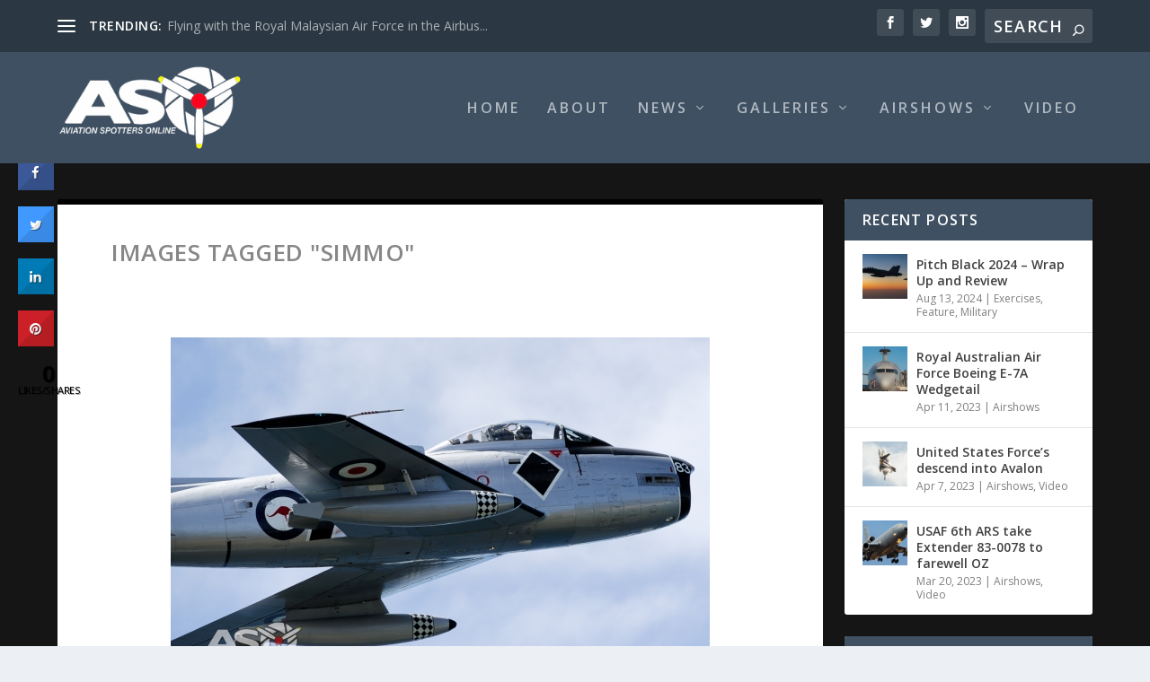

--- FILE ---
content_type: text/html; charset=UTF-8
request_url: http://aviationspottersonline.com/ngg_tag/simmo/nggallery/page/2
body_size: 27906
content:
<!DOCTYPE html>
<!--[if IE 6]>
<html id="ie6" lang="en-AU">
<![endif]-->
<!--[if IE 7]>
<html id="ie7" lang="en-AU">
<![endif]-->
<!--[if IE 8]>
<html id="ie8" lang="en-AU">
<![endif]-->
<!--[if !(IE 6) | !(IE 7) | !(IE 8)  ]><!-->
<html lang="en-AU">
<!--<![endif]-->
<head>
	<meta charset="UTF-8" />
			
	<meta http-equiv="X-UA-Compatible" content="IE=edge">
	<link rel="pingback" href="http://aviationspottersonline.com/xmlrpc.php" />

		<!--[if lt IE 9]>
	<script src="http://aviationspottersonline.com/wp-content/themes/Extra/scripts/ext/html5.js" type="text/javascript"></script>
	<![endif]-->

	<script type="text/javascript">
		document.documentElement.className = 'js';
	</script>

	<link rel="preconnect" href="https://fonts.gstatic.com" crossorigin /><meta name='robots' content='index, follow, max-image-preview:large, max-snippet:-1, max-video-preview:-1' />
<script type="text/javascript">
			let jqueryParams=[],jQuery=function(r){return jqueryParams=[...jqueryParams,r],jQuery},$=function(r){return jqueryParams=[...jqueryParams,r],$};window.jQuery=jQuery,window.$=jQuery;let customHeadScripts=!1;jQuery.fn=jQuery.prototype={},$.fn=jQuery.prototype={},jQuery.noConflict=function(r){if(window.jQuery)return jQuery=window.jQuery,$=window.jQuery,customHeadScripts=!0,jQuery.noConflict},jQuery.ready=function(r){jqueryParams=[...jqueryParams,r]},$.ready=function(r){jqueryParams=[...jqueryParams,r]},jQuery.load=function(r){jqueryParams=[...jqueryParams,r]},$.load=function(r){jqueryParams=[...jqueryParams,r]},jQuery.fn.ready=function(r){jqueryParams=[...jqueryParams,r]},$.fn.ready=function(r){jqueryParams=[...jqueryParams,r]};</script>
	<!-- This site is optimized with the Yoast SEO plugin v23.5 - https://yoast.com/wordpress/plugins/seo/ -->
	<title>simmo Archives - Aviation Spotters Online</title>
	<link rel="canonical" href="http://aviationspottersonline.com/ngg_tag/simmo/" />
	<meta property="og:locale" content="en_US" />
	<meta property="og:type" content="article" />
	<meta property="og:title" content="simmo Archives - Aviation Spotters Online" />
	<meta property="og:url" content="http://aviationspottersonline.com/ngg_tag/simmo/" />
	<meta property="og:site_name" content="Aviation Spotters Online" />
	<meta property="og:image" content="http://aviationspottersonline.com/wp-content/uploads/2015/12/11667367_442417382605240_4991592252737306921_n.jpg" />
	<meta property="og:image:width" content="960" />
	<meta property="og:image:height" content="960" />
	<meta property="og:image:type" content="image/jpeg" />
	<meta name="twitter:card" content="summary_large_image" />
	<script type="application/ld+json" class="yoast-schema-graph">{"@context":"https://schema.org","@graph":[{"@type":"CollectionPage","@id":"http://aviationspottersonline.com/ngg_tag/simmo/","url":"http://aviationspottersonline.com/ngg_tag/simmo/","name":"simmo Archives - Aviation Spotters Online","isPartOf":{"@id":"http://aviationspottersonline.com/#website"},"breadcrumb":{"@id":"http://aviationspottersonline.com/ngg_tag/simmo/#breadcrumb"},"inLanguage":"en-AU"},{"@type":"BreadcrumbList","@id":"http://aviationspottersonline.com/ngg_tag/simmo/#breadcrumb","itemListElement":[{"@type":"ListItem","position":1,"name":"Home","item":"http://aviationspottersonline.com/"},{"@type":"ListItem","position":2,"name":"simmo"}]},{"@type":"WebSite","@id":"http://aviationspottersonline.com/#website","url":"http://aviationspottersonline.com/","name":"Aviation Spotters Online","description":"Photography For The Aviation Industry","publisher":{"@id":"http://aviationspottersonline.com/#organization"},"potentialAction":[{"@type":"SearchAction","target":{"@type":"EntryPoint","urlTemplate":"http://aviationspottersonline.com/?s={search_term_string}"},"query-input":{"@type":"PropertyValueSpecification","valueRequired":true,"valueName":"search_term_string"}}],"inLanguage":"en-AU"},{"@type":"Organization","@id":"http://aviationspottersonline.com/#organization","name":"Aviation Spotters Online","url":"http://aviationspottersonline.com/","logo":{"@type":"ImageObject","inLanguage":"en-AU","@id":"http://aviationspottersonline.com/#/schema/logo/image/","url":"http://aviationspottersonline.com/wp-content/uploads/2015/12/11667367_442417382605240_4991592252737306921_n.jpg","contentUrl":"http://aviationspottersonline.com/wp-content/uploads/2015/12/11667367_442417382605240_4991592252737306921_n.jpg","width":960,"height":960,"caption":"Aviation Spotters Online"},"image":{"@id":"http://aviationspottersonline.com/#/schema/logo/image/"},"sameAs":["https://www.facebook.com/AviationSpottersOnline/","https://www.instagram.com/aviationspottersonline/?hl=en","https://www.youtube.com/channel/UCT2BTrz4V3DOH0cs19HEryg"]}]}</script>
	<!-- / Yoast SEO plugin. -->


<link rel='dns-prefetch' href='//cdn.jsdelivr.net' />
<link rel='dns-prefetch' href='//fonts.googleapis.com' />
<link rel="alternate" type="application/rss+xml" title="Aviation Spotters Online &raquo; Feed" href="http://aviationspottersonline.com/feed/" />
<link rel="alternate" type="application/rss+xml" title="Aviation Spotters Online &raquo; Comments Feed" href="http://aviationspottersonline.com/comments/feed/" />
<meta content="Extra v.4.17.4" name="generator"/><link rel='stylesheet' id='dashicons-css' href='http://aviationspottersonline.com/wp-includes/css/dashicons.min.css?ver=6.6.4' type='text/css' media='all' />
<link rel='stylesheet' id='wunderground-css' href='http://aviationspottersonline.com/wp-content/plugins/wunderground/assets/css/wunderground.css?ver=2.1.3' type='text/css' media='all' />
<link rel='stylesheet' id='wp-block-library-css' href='http://aviationspottersonline.com/wp-includes/css/dist/block-library/style.min.css?ver=6.6.4' type='text/css' media='all' />
<style id='wp-block-library-theme-inline-css' type='text/css'>
.wp-block-audio :where(figcaption){color:#555;font-size:13px;text-align:center}.is-dark-theme .wp-block-audio :where(figcaption){color:#ffffffa6}.wp-block-audio{margin:0 0 1em}.wp-block-code{border:1px solid #ccc;border-radius:4px;font-family:Menlo,Consolas,monaco,monospace;padding:.8em 1em}.wp-block-embed :where(figcaption){color:#555;font-size:13px;text-align:center}.is-dark-theme .wp-block-embed :where(figcaption){color:#ffffffa6}.wp-block-embed{margin:0 0 1em}.blocks-gallery-caption{color:#555;font-size:13px;text-align:center}.is-dark-theme .blocks-gallery-caption{color:#ffffffa6}:root :where(.wp-block-image figcaption){color:#555;font-size:13px;text-align:center}.is-dark-theme :root :where(.wp-block-image figcaption){color:#ffffffa6}.wp-block-image{margin:0 0 1em}.wp-block-pullquote{border-bottom:4px solid;border-top:4px solid;color:currentColor;margin-bottom:1.75em}.wp-block-pullquote cite,.wp-block-pullquote footer,.wp-block-pullquote__citation{color:currentColor;font-size:.8125em;font-style:normal;text-transform:uppercase}.wp-block-quote{border-left:.25em solid;margin:0 0 1.75em;padding-left:1em}.wp-block-quote cite,.wp-block-quote footer{color:currentColor;font-size:.8125em;font-style:normal;position:relative}.wp-block-quote.has-text-align-right{border-left:none;border-right:.25em solid;padding-left:0;padding-right:1em}.wp-block-quote.has-text-align-center{border:none;padding-left:0}.wp-block-quote.is-large,.wp-block-quote.is-style-large,.wp-block-quote.is-style-plain{border:none}.wp-block-search .wp-block-search__label{font-weight:700}.wp-block-search__button{border:1px solid #ccc;padding:.375em .625em}:where(.wp-block-group.has-background){padding:1.25em 2.375em}.wp-block-separator.has-css-opacity{opacity:.4}.wp-block-separator{border:none;border-bottom:2px solid;margin-left:auto;margin-right:auto}.wp-block-separator.has-alpha-channel-opacity{opacity:1}.wp-block-separator:not(.is-style-wide):not(.is-style-dots){width:100px}.wp-block-separator.has-background:not(.is-style-dots){border-bottom:none;height:1px}.wp-block-separator.has-background:not(.is-style-wide):not(.is-style-dots){height:2px}.wp-block-table{margin:0 0 1em}.wp-block-table td,.wp-block-table th{word-break:normal}.wp-block-table :where(figcaption){color:#555;font-size:13px;text-align:center}.is-dark-theme .wp-block-table :where(figcaption){color:#ffffffa6}.wp-block-video :where(figcaption){color:#555;font-size:13px;text-align:center}.is-dark-theme .wp-block-video :where(figcaption){color:#ffffffa6}.wp-block-video{margin:0 0 1em}:root :where(.wp-block-template-part.has-background){margin-bottom:0;margin-top:0;padding:1.25em 2.375em}
</style>
<style id='global-styles-inline-css' type='text/css'>
:root{--wp--preset--aspect-ratio--square: 1;--wp--preset--aspect-ratio--4-3: 4/3;--wp--preset--aspect-ratio--3-4: 3/4;--wp--preset--aspect-ratio--3-2: 3/2;--wp--preset--aspect-ratio--2-3: 2/3;--wp--preset--aspect-ratio--16-9: 16/9;--wp--preset--aspect-ratio--9-16: 9/16;--wp--preset--color--black: #000000;--wp--preset--color--cyan-bluish-gray: #abb8c3;--wp--preset--color--white: #ffffff;--wp--preset--color--pale-pink: #f78da7;--wp--preset--color--vivid-red: #cf2e2e;--wp--preset--color--luminous-vivid-orange: #ff6900;--wp--preset--color--luminous-vivid-amber: #fcb900;--wp--preset--color--light-green-cyan: #7bdcb5;--wp--preset--color--vivid-green-cyan: #00d084;--wp--preset--color--pale-cyan-blue: #8ed1fc;--wp--preset--color--vivid-cyan-blue: #0693e3;--wp--preset--color--vivid-purple: #9b51e0;--wp--preset--gradient--vivid-cyan-blue-to-vivid-purple: linear-gradient(135deg,rgba(6,147,227,1) 0%,rgb(155,81,224) 100%);--wp--preset--gradient--light-green-cyan-to-vivid-green-cyan: linear-gradient(135deg,rgb(122,220,180) 0%,rgb(0,208,130) 100%);--wp--preset--gradient--luminous-vivid-amber-to-luminous-vivid-orange: linear-gradient(135deg,rgba(252,185,0,1) 0%,rgba(255,105,0,1) 100%);--wp--preset--gradient--luminous-vivid-orange-to-vivid-red: linear-gradient(135deg,rgba(255,105,0,1) 0%,rgb(207,46,46) 100%);--wp--preset--gradient--very-light-gray-to-cyan-bluish-gray: linear-gradient(135deg,rgb(238,238,238) 0%,rgb(169,184,195) 100%);--wp--preset--gradient--cool-to-warm-spectrum: linear-gradient(135deg,rgb(74,234,220) 0%,rgb(151,120,209) 20%,rgb(207,42,186) 40%,rgb(238,44,130) 60%,rgb(251,105,98) 80%,rgb(254,248,76) 100%);--wp--preset--gradient--blush-light-purple: linear-gradient(135deg,rgb(255,206,236) 0%,rgb(152,150,240) 100%);--wp--preset--gradient--blush-bordeaux: linear-gradient(135deg,rgb(254,205,165) 0%,rgb(254,45,45) 50%,rgb(107,0,62) 100%);--wp--preset--gradient--luminous-dusk: linear-gradient(135deg,rgb(255,203,112) 0%,rgb(199,81,192) 50%,rgb(65,88,208) 100%);--wp--preset--gradient--pale-ocean: linear-gradient(135deg,rgb(255,245,203) 0%,rgb(182,227,212) 50%,rgb(51,167,181) 100%);--wp--preset--gradient--electric-grass: linear-gradient(135deg,rgb(202,248,128) 0%,rgb(113,206,126) 100%);--wp--preset--gradient--midnight: linear-gradient(135deg,rgb(2,3,129) 0%,rgb(40,116,252) 100%);--wp--preset--font-size--small: 13px;--wp--preset--font-size--medium: 20px;--wp--preset--font-size--large: 36px;--wp--preset--font-size--x-large: 42px;--wp--preset--spacing--20: 0.44rem;--wp--preset--spacing--30: 0.67rem;--wp--preset--spacing--40: 1rem;--wp--preset--spacing--50: 1.5rem;--wp--preset--spacing--60: 2.25rem;--wp--preset--spacing--70: 3.38rem;--wp--preset--spacing--80: 5.06rem;--wp--preset--shadow--natural: 6px 6px 9px rgba(0, 0, 0, 0.2);--wp--preset--shadow--deep: 12px 12px 50px rgba(0, 0, 0, 0.4);--wp--preset--shadow--sharp: 6px 6px 0px rgba(0, 0, 0, 0.2);--wp--preset--shadow--outlined: 6px 6px 0px -3px rgba(255, 255, 255, 1), 6px 6px rgba(0, 0, 0, 1);--wp--preset--shadow--crisp: 6px 6px 0px rgba(0, 0, 0, 1);}:root { --wp--style--global--content-size: 856px;--wp--style--global--wide-size: 1280px; }:where(body) { margin: 0; }.wp-site-blocks > .alignleft { float: left; margin-right: 2em; }.wp-site-blocks > .alignright { float: right; margin-left: 2em; }.wp-site-blocks > .aligncenter { justify-content: center; margin-left: auto; margin-right: auto; }:where(.is-layout-flex){gap: 0.5em;}:where(.is-layout-grid){gap: 0.5em;}.is-layout-flow > .alignleft{float: left;margin-inline-start: 0;margin-inline-end: 2em;}.is-layout-flow > .alignright{float: right;margin-inline-start: 2em;margin-inline-end: 0;}.is-layout-flow > .aligncenter{margin-left: auto !important;margin-right: auto !important;}.is-layout-constrained > .alignleft{float: left;margin-inline-start: 0;margin-inline-end: 2em;}.is-layout-constrained > .alignright{float: right;margin-inline-start: 2em;margin-inline-end: 0;}.is-layout-constrained > .aligncenter{margin-left: auto !important;margin-right: auto !important;}.is-layout-constrained > :where(:not(.alignleft):not(.alignright):not(.alignfull)){max-width: var(--wp--style--global--content-size);margin-left: auto !important;margin-right: auto !important;}.is-layout-constrained > .alignwide{max-width: var(--wp--style--global--wide-size);}body .is-layout-flex{display: flex;}.is-layout-flex{flex-wrap: wrap;align-items: center;}.is-layout-flex > :is(*, div){margin: 0;}body .is-layout-grid{display: grid;}.is-layout-grid > :is(*, div){margin: 0;}body{padding-top: 0px;padding-right: 0px;padding-bottom: 0px;padding-left: 0px;}a:where(:not(.wp-element-button)){text-decoration: underline;}:root :where(.wp-element-button, .wp-block-button__link){background-color: #32373c;border-width: 0;color: #fff;font-family: inherit;font-size: inherit;line-height: inherit;padding: calc(0.667em + 2px) calc(1.333em + 2px);text-decoration: none;}.has-black-color{color: var(--wp--preset--color--black) !important;}.has-cyan-bluish-gray-color{color: var(--wp--preset--color--cyan-bluish-gray) !important;}.has-white-color{color: var(--wp--preset--color--white) !important;}.has-pale-pink-color{color: var(--wp--preset--color--pale-pink) !important;}.has-vivid-red-color{color: var(--wp--preset--color--vivid-red) !important;}.has-luminous-vivid-orange-color{color: var(--wp--preset--color--luminous-vivid-orange) !important;}.has-luminous-vivid-amber-color{color: var(--wp--preset--color--luminous-vivid-amber) !important;}.has-light-green-cyan-color{color: var(--wp--preset--color--light-green-cyan) !important;}.has-vivid-green-cyan-color{color: var(--wp--preset--color--vivid-green-cyan) !important;}.has-pale-cyan-blue-color{color: var(--wp--preset--color--pale-cyan-blue) !important;}.has-vivid-cyan-blue-color{color: var(--wp--preset--color--vivid-cyan-blue) !important;}.has-vivid-purple-color{color: var(--wp--preset--color--vivid-purple) !important;}.has-black-background-color{background-color: var(--wp--preset--color--black) !important;}.has-cyan-bluish-gray-background-color{background-color: var(--wp--preset--color--cyan-bluish-gray) !important;}.has-white-background-color{background-color: var(--wp--preset--color--white) !important;}.has-pale-pink-background-color{background-color: var(--wp--preset--color--pale-pink) !important;}.has-vivid-red-background-color{background-color: var(--wp--preset--color--vivid-red) !important;}.has-luminous-vivid-orange-background-color{background-color: var(--wp--preset--color--luminous-vivid-orange) !important;}.has-luminous-vivid-amber-background-color{background-color: var(--wp--preset--color--luminous-vivid-amber) !important;}.has-light-green-cyan-background-color{background-color: var(--wp--preset--color--light-green-cyan) !important;}.has-vivid-green-cyan-background-color{background-color: var(--wp--preset--color--vivid-green-cyan) !important;}.has-pale-cyan-blue-background-color{background-color: var(--wp--preset--color--pale-cyan-blue) !important;}.has-vivid-cyan-blue-background-color{background-color: var(--wp--preset--color--vivid-cyan-blue) !important;}.has-vivid-purple-background-color{background-color: var(--wp--preset--color--vivid-purple) !important;}.has-black-border-color{border-color: var(--wp--preset--color--black) !important;}.has-cyan-bluish-gray-border-color{border-color: var(--wp--preset--color--cyan-bluish-gray) !important;}.has-white-border-color{border-color: var(--wp--preset--color--white) !important;}.has-pale-pink-border-color{border-color: var(--wp--preset--color--pale-pink) !important;}.has-vivid-red-border-color{border-color: var(--wp--preset--color--vivid-red) !important;}.has-luminous-vivid-orange-border-color{border-color: var(--wp--preset--color--luminous-vivid-orange) !important;}.has-luminous-vivid-amber-border-color{border-color: var(--wp--preset--color--luminous-vivid-amber) !important;}.has-light-green-cyan-border-color{border-color: var(--wp--preset--color--light-green-cyan) !important;}.has-vivid-green-cyan-border-color{border-color: var(--wp--preset--color--vivid-green-cyan) !important;}.has-pale-cyan-blue-border-color{border-color: var(--wp--preset--color--pale-cyan-blue) !important;}.has-vivid-cyan-blue-border-color{border-color: var(--wp--preset--color--vivid-cyan-blue) !important;}.has-vivid-purple-border-color{border-color: var(--wp--preset--color--vivid-purple) !important;}.has-vivid-cyan-blue-to-vivid-purple-gradient-background{background: var(--wp--preset--gradient--vivid-cyan-blue-to-vivid-purple) !important;}.has-light-green-cyan-to-vivid-green-cyan-gradient-background{background: var(--wp--preset--gradient--light-green-cyan-to-vivid-green-cyan) !important;}.has-luminous-vivid-amber-to-luminous-vivid-orange-gradient-background{background: var(--wp--preset--gradient--luminous-vivid-amber-to-luminous-vivid-orange) !important;}.has-luminous-vivid-orange-to-vivid-red-gradient-background{background: var(--wp--preset--gradient--luminous-vivid-orange-to-vivid-red) !important;}.has-very-light-gray-to-cyan-bluish-gray-gradient-background{background: var(--wp--preset--gradient--very-light-gray-to-cyan-bluish-gray) !important;}.has-cool-to-warm-spectrum-gradient-background{background: var(--wp--preset--gradient--cool-to-warm-spectrum) !important;}.has-blush-light-purple-gradient-background{background: var(--wp--preset--gradient--blush-light-purple) !important;}.has-blush-bordeaux-gradient-background{background: var(--wp--preset--gradient--blush-bordeaux) !important;}.has-luminous-dusk-gradient-background{background: var(--wp--preset--gradient--luminous-dusk) !important;}.has-pale-ocean-gradient-background{background: var(--wp--preset--gradient--pale-ocean) !important;}.has-electric-grass-gradient-background{background: var(--wp--preset--gradient--electric-grass) !important;}.has-midnight-gradient-background{background: var(--wp--preset--gradient--midnight) !important;}.has-small-font-size{font-size: var(--wp--preset--font-size--small) !important;}.has-medium-font-size{font-size: var(--wp--preset--font-size--medium) !important;}.has-large-font-size{font-size: var(--wp--preset--font-size--large) !important;}.has-x-large-font-size{font-size: var(--wp--preset--font-size--x-large) !important;}
:where(.wp-block-post-template.is-layout-flex){gap: 1.25em;}:where(.wp-block-post-template.is-layout-grid){gap: 1.25em;}
:where(.wp-block-columns.is-layout-flex){gap: 2em;}:where(.wp-block-columns.is-layout-grid){gap: 2em;}
:root :where(.wp-block-pullquote){font-size: 1.5em;line-height: 1.6;}
</style>
<link rel='stylesheet' id='contact-form-7-css' href='http://aviationspottersonline.com/wp-content/plugins/contact-form-7/includes/css/styles.css?ver=5.9.8' type='text/css' media='all' />
<link rel='stylesheet' id='cresta-social-crestafont-css' href='http://aviationspottersonline.com/wp-content/plugins/cresta-social-share-counter/css/csscfont.min.css?ver=2.9.9.6' type='text/css' media='all' />
<link rel='stylesheet' id='cresta-social-wp-style-css' href='http://aviationspottersonline.com/wp-content/plugins/cresta-social-share-counter/css/cresta-wp-css.min.css?ver=2.9.9.6' type='text/css' media='all' />
<link rel='stylesheet' id='cresta-social-googlefonts-css' href='//fonts.googleapis.com/css?family=Noto+Sans:400,700&#038;display=swap' type='text/css' media='all' />
<link rel='stylesheet' id='cisc-shortcodes-css' href='http://aviationspottersonline.com/wp-content/plugins/cssigniter-shortcodes/src/style.min.css?ver=2.4.1' type='text/css' media='all' />
<link rel='stylesheet' id='font-awesome-css' href='http://aviationspottersonline.com/wp-content/plugins/cssigniter-shortcodes/src/css/font-awesome.min.css?ver=4.7.0' type='text/css' media='all' />
<link rel='stylesheet' id='tiny-slider-css' href='http://aviationspottersonline.com/wp-content/plugins/cssigniter-shortcodes/src/vendor/tiny-slider/tiny-slider.min.css?ver=2.9.3' type='text/css' media='all' />
<link rel='stylesheet' id='paginationstyle-css' href='http://aviationspottersonline.com/wp-content/plugins/faster-pagination/assests/pagination.css?ver=2' type='text/css' media='all' />
<link rel='stylesheet' id='ngg_trigger_buttons-css' href='http://aviationspottersonline.com/wp-content/plugins/nextgen-gallery/static/GalleryDisplay/trigger_buttons.css?ver=3.59.5' type='text/css' media='all' />
<link rel='stylesheet' id='photocrati-nextgen_pro_lightbox-0-css' href='http://aviationspottersonline.com/wp-content/plugins/nextgen-gallery-pro/static/Lightbox/style.css?ver=3.59.5' type='text/css' media='all' />
<link rel='stylesheet' id='photocrati-nextgen_pro_lightbox-1-css' href='http://aviationspottersonline.com/wp-content/plugins/nextgen-gallery-pro/static/Lightbox/theme/galleria.nextgen_pro_lightbox.css?ver=3.59.5' type='text/css' media='all' />
<link rel='stylesheet' id='fontawesome_v4_shim_style-css' href='http://aviationspottersonline.com/wp-content/plugins/nextgen-gallery/static/FontAwesome/css/v4-shims.min.css?ver=6.6.4' type='text/css' media='all' />
<link rel='stylesheet' id='fontawesome-css' href='http://aviationspottersonline.com/wp-content/plugins/nextgen-gallery/static/FontAwesome/css/all.min.css?ver=6.6.4' type='text/css' media='all' />
<link rel='stylesheet' id='ngg-pro-add-to-cart-css' href='http://aviationspottersonline.com/wp-content/plugins/nextgen-gallery-pro/static/Commerce/AddToCartSidebar/style.css?ver=3.99.0' type='text/css' media='all' />
<link rel='stylesheet' id='animations.css-css' href='http://aviationspottersonline.com/wp-content/plugins/nextgen-gallery-pro/static/Display/Animations/animate.min.css?ver=4.1.1' type='text/css' media='all' />
<link rel='stylesheet' id='nextgen_pagination_style-css' href='http://aviationspottersonline.com/wp-content/plugins/nextgen-gallery/static/GalleryDisplay/pagination_style.css?ver=3.59.5' type='text/css' media='all' />
<link rel='stylesheet' id='nextgen_basic_thumbnails_style-css' href='http://aviationspottersonline.com/wp-content/plugins/nextgen-gallery/static/Thumbnails/nextgen_basic_thumbnails.css?ver=3.59.5' type='text/css' media='all' />
<link rel='stylesheet' id='socials-ignited-css' href='http://aviationspottersonline.com/wp-content/plugins/socials-ignited/includes/assets/css/style.min.css?ver=2.0.0' type='text/css' media='all' />
<link rel='stylesheet' id='extra-fonts-css' href='http://fonts.googleapis.com/css?family=Open+Sans:300italic,400italic,600italic,700italic,800italic,400,300,600,700,800&#038;subset=latin,latin-ext' type='text/css' media='all' />
<link rel='stylesheet' id='extra-style-css' href='http://aviationspottersonline.com/wp-content/themes/Extra/style.min.css?ver=4.17.4' type='text/css' media='all' />
<style id='extra-dynamic-critical-inline-css' type='text/css'>
@font-face{font-family:ETmodules;font-display:block;src:url(//aviationspottersonline.com/wp-content/themes/Extra/core/admin/fonts/modules/base/modules.eot);src:url(//aviationspottersonline.com/wp-content/themes/Extra/core/admin/fonts/modules/base/modules.eot?#iefix) format("embedded-opentype"),url(//aviationspottersonline.com/wp-content/themes/Extra/core/admin/fonts/modules/base/modules.ttf) format("truetype"),url(//aviationspottersonline.com/wp-content/themes/Extra/core/admin/fonts/modules/base/modules.woff) format("woff"),url(//aviationspottersonline.com/wp-content/themes/Extra/core/admin/fonts/modules/base/modules.svg#ETmodules) format("svg");font-weight:400;font-style:normal}
@media (min-width:981px){.et_pb_gutters3 .et_pb_column,.et_pb_gutters3.et_pb_row .et_pb_column{margin-right:5.5%}.et_pb_gutters3 .et_pb_column_4_4,.et_pb_gutters3.et_pb_row .et_pb_column_4_4{width:100%}.et_pb_gutters3 .et_pb_column_4_4 .et_pb_module,.et_pb_gutters3.et_pb_row .et_pb_column_4_4 .et_pb_module{margin-bottom:2.75%}.et_pb_gutters3 .et_pb_column_3_4,.et_pb_gutters3.et_pb_row .et_pb_column_3_4{width:73.625%}.et_pb_gutters3 .et_pb_column_3_4 .et_pb_module,.et_pb_gutters3.et_pb_row .et_pb_column_3_4 .et_pb_module{margin-bottom:3.735%}.et_pb_gutters3 .et_pb_column_2_3,.et_pb_gutters3.et_pb_row .et_pb_column_2_3{width:64.833%}.et_pb_gutters3 .et_pb_column_2_3 .et_pb_module,.et_pb_gutters3.et_pb_row .et_pb_column_2_3 .et_pb_module{margin-bottom:4.242%}.et_pb_gutters3 .et_pb_column_3_5,.et_pb_gutters3.et_pb_row .et_pb_column_3_5{width:57.8%}.et_pb_gutters3 .et_pb_column_3_5 .et_pb_module,.et_pb_gutters3.et_pb_row .et_pb_column_3_5 .et_pb_module{margin-bottom:4.758%}.et_pb_gutters3 .et_pb_column_1_2,.et_pb_gutters3.et_pb_row .et_pb_column_1_2{width:47.25%}.et_pb_gutters3 .et_pb_column_1_2 .et_pb_module,.et_pb_gutters3.et_pb_row .et_pb_column_1_2 .et_pb_module{margin-bottom:5.82%}.et_pb_gutters3 .et_pb_column_2_5,.et_pb_gutters3.et_pb_row .et_pb_column_2_5{width:36.7%}.et_pb_gutters3 .et_pb_column_2_5 .et_pb_module,.et_pb_gutters3.et_pb_row .et_pb_column_2_5 .et_pb_module{margin-bottom:7.493%}.et_pb_gutters3 .et_pb_column_1_3,.et_pb_gutters3.et_pb_row .et_pb_column_1_3{width:29.6667%}.et_pb_gutters3 .et_pb_column_1_3 .et_pb_module,.et_pb_gutters3.et_pb_row .et_pb_column_1_3 .et_pb_module{margin-bottom:9.27%}.et_pb_gutters3 .et_pb_column_1_4,.et_pb_gutters3.et_pb_row .et_pb_column_1_4{width:20.875%}.et_pb_gutters3 .et_pb_column_1_4 .et_pb_module,.et_pb_gutters3.et_pb_row .et_pb_column_1_4 .et_pb_module{margin-bottom:13.174%}.et_pb_gutters3 .et_pb_column_1_5,.et_pb_gutters3.et_pb_row .et_pb_column_1_5{width:15.6%}.et_pb_gutters3 .et_pb_column_1_5 .et_pb_module,.et_pb_gutters3.et_pb_row .et_pb_column_1_5 .et_pb_module{margin-bottom:17.628%}.et_pb_gutters3 .et_pb_column_1_6,.et_pb_gutters3.et_pb_row .et_pb_column_1_6{width:12.0833%}.et_pb_gutters3 .et_pb_column_1_6 .et_pb_module,.et_pb_gutters3.et_pb_row .et_pb_column_1_6 .et_pb_module{margin-bottom:22.759%}.et_pb_gutters3 .et_full_width_page.woocommerce-page ul.products li.product{width:20.875%;margin-right:5.5%;margin-bottom:5.5%}.et_pb_gutters3.et_left_sidebar.woocommerce-page #main-content ul.products li.product,.et_pb_gutters3.et_right_sidebar.woocommerce-page #main-content ul.products li.product{width:28.353%;margin-right:7.47%}.et_pb_gutters3.et_left_sidebar.woocommerce-page #main-content ul.products.columns-1 li.product,.et_pb_gutters3.et_right_sidebar.woocommerce-page #main-content ul.products.columns-1 li.product{width:100%;margin-right:0}.et_pb_gutters3.et_left_sidebar.woocommerce-page #main-content ul.products.columns-2 li.product,.et_pb_gutters3.et_right_sidebar.woocommerce-page #main-content ul.products.columns-2 li.product{width:48%;margin-right:4%}.et_pb_gutters3.et_left_sidebar.woocommerce-page #main-content ul.products.columns-2 li:nth-child(2n+2),.et_pb_gutters3.et_right_sidebar.woocommerce-page #main-content ul.products.columns-2 li:nth-child(2n+2){margin-right:0}.et_pb_gutters3.et_left_sidebar.woocommerce-page #main-content ul.products.columns-2 li:nth-child(3n+1),.et_pb_gutters3.et_right_sidebar.woocommerce-page #main-content ul.products.columns-2 li:nth-child(3n+1){clear:none}}
@media (min-width:981px){.et_pb_gutter.et_pb_gutters1 #left-area{width:75%}.et_pb_gutter.et_pb_gutters1 #sidebar{width:25%}.et_pb_gutters1.et_right_sidebar #left-area{padding-right:0}.et_pb_gutters1.et_left_sidebar #left-area{padding-left:0}.et_pb_gutter.et_pb_gutters1.et_right_sidebar #main-content .container:before{right:25%!important}.et_pb_gutter.et_pb_gutters1.et_left_sidebar #main-content .container:before{left:25%!important}.et_pb_gutters1 .et_pb_column,.et_pb_gutters1.et_pb_row .et_pb_column{margin-right:0}.et_pb_gutters1 .et_pb_column_4_4,.et_pb_gutters1.et_pb_row .et_pb_column_4_4{width:100%}.et_pb_gutters1 .et_pb_column_4_4 .et_pb_module,.et_pb_gutters1.et_pb_row .et_pb_column_4_4 .et_pb_module{margin-bottom:0}.et_pb_gutters1 .et_pb_column_3_4,.et_pb_gutters1.et_pb_row .et_pb_column_3_4{width:75%}.et_pb_gutters1 .et_pb_column_3_4 .et_pb_module,.et_pb_gutters1.et_pb_row .et_pb_column_3_4 .et_pb_module{margin-bottom:0}.et_pb_gutters1 .et_pb_column_2_3,.et_pb_gutters1.et_pb_row .et_pb_column_2_3{width:66.667%}.et_pb_gutters1 .et_pb_column_2_3 .et_pb_module,.et_pb_gutters1.et_pb_row .et_pb_column_2_3 .et_pb_module{margin-bottom:0}.et_pb_gutters1 .et_pb_column_3_5,.et_pb_gutters1.et_pb_row .et_pb_column_3_5{width:60%}.et_pb_gutters1 .et_pb_column_3_5 .et_pb_module,.et_pb_gutters1.et_pb_row .et_pb_column_3_5 .et_pb_module{margin-bottom:0}.et_pb_gutters1 .et_pb_column_1_2,.et_pb_gutters1.et_pb_row .et_pb_column_1_2{width:50%}.et_pb_gutters1 .et_pb_column_1_2 .et_pb_module,.et_pb_gutters1.et_pb_row .et_pb_column_1_2 .et_pb_module{margin-bottom:0}.et_pb_gutters1 .et_pb_column_2_5,.et_pb_gutters1.et_pb_row .et_pb_column_2_5{width:40%}.et_pb_gutters1 .et_pb_column_2_5 .et_pb_module,.et_pb_gutters1.et_pb_row .et_pb_column_2_5 .et_pb_module{margin-bottom:0}.et_pb_gutters1 .et_pb_column_1_3,.et_pb_gutters1.et_pb_row .et_pb_column_1_3{width:33.3333%}.et_pb_gutters1 .et_pb_column_1_3 .et_pb_module,.et_pb_gutters1.et_pb_row .et_pb_column_1_3 .et_pb_module{margin-bottom:0}.et_pb_gutters1 .et_pb_column_1_4,.et_pb_gutters1.et_pb_row .et_pb_column_1_4{width:25%}.et_pb_gutters1 .et_pb_column_1_4 .et_pb_module,.et_pb_gutters1.et_pb_row .et_pb_column_1_4 .et_pb_module{margin-bottom:0}.et_pb_gutters1 .et_pb_column_1_5,.et_pb_gutters1.et_pb_row .et_pb_column_1_5{width:20%}.et_pb_gutters1 .et_pb_column_1_5 .et_pb_module,.et_pb_gutters1.et_pb_row .et_pb_column_1_5 .et_pb_module{margin-bottom:0}.et_pb_gutters1 .et_pb_column_1_6,.et_pb_gutters1.et_pb_row .et_pb_column_1_6{width:16.6667%}.et_pb_gutters1 .et_pb_column_1_6 .et_pb_module,.et_pb_gutters1.et_pb_row .et_pb_column_1_6 .et_pb_module{margin-bottom:0}.et_pb_gutters1 .et_full_width_page.woocommerce-page ul.products li.product{width:25%;margin-right:0;margin-bottom:0}.et_pb_gutters1.et_left_sidebar.woocommerce-page #main-content ul.products li.product,.et_pb_gutters1.et_right_sidebar.woocommerce-page #main-content ul.products li.product{width:33.333%;margin-right:0}}@media (max-width:980px){.et_pb_gutters1 .et_pb_column,.et_pb_gutters1 .et_pb_column .et_pb_module,.et_pb_gutters1.et_pb_row .et_pb_column,.et_pb_gutters1.et_pb_row .et_pb_column .et_pb_module{margin-bottom:0}.et_pb_gutters1 .et_pb_row_1-2_1-4_1-4>.et_pb_column.et_pb_column_1_4,.et_pb_gutters1 .et_pb_row_1-4_1-4>.et_pb_column.et_pb_column_1_4,.et_pb_gutters1 .et_pb_row_1-4_1-4_1-2>.et_pb_column.et_pb_column_1_4,.et_pb_gutters1 .et_pb_row_1-5_1-5_3-5>.et_pb_column.et_pb_column_1_5,.et_pb_gutters1 .et_pb_row_3-5_1-5_1-5>.et_pb_column.et_pb_column_1_5,.et_pb_gutters1 .et_pb_row_4col>.et_pb_column.et_pb_column_1_4,.et_pb_gutters1 .et_pb_row_5col>.et_pb_column.et_pb_column_1_5,.et_pb_gutters1.et_pb_row_1-2_1-4_1-4>.et_pb_column.et_pb_column_1_4,.et_pb_gutters1.et_pb_row_1-4_1-4>.et_pb_column.et_pb_column_1_4,.et_pb_gutters1.et_pb_row_1-4_1-4_1-2>.et_pb_column.et_pb_column_1_4,.et_pb_gutters1.et_pb_row_1-5_1-5_3-5>.et_pb_column.et_pb_column_1_5,.et_pb_gutters1.et_pb_row_3-5_1-5_1-5>.et_pb_column.et_pb_column_1_5,.et_pb_gutters1.et_pb_row_4col>.et_pb_column.et_pb_column_1_4,.et_pb_gutters1.et_pb_row_5col>.et_pb_column.et_pb_column_1_5{width:50%;margin-right:0}.et_pb_gutters1 .et_pb_row_1-2_1-6_1-6_1-6>.et_pb_column.et_pb_column_1_6,.et_pb_gutters1 .et_pb_row_1-6_1-6_1-6>.et_pb_column.et_pb_column_1_6,.et_pb_gutters1 .et_pb_row_1-6_1-6_1-6_1-2>.et_pb_column.et_pb_column_1_6,.et_pb_gutters1 .et_pb_row_6col>.et_pb_column.et_pb_column_1_6,.et_pb_gutters1.et_pb_row_1-2_1-6_1-6_1-6>.et_pb_column.et_pb_column_1_6,.et_pb_gutters1.et_pb_row_1-6_1-6_1-6>.et_pb_column.et_pb_column_1_6,.et_pb_gutters1.et_pb_row_1-6_1-6_1-6_1-2>.et_pb_column.et_pb_column_1_6,.et_pb_gutters1.et_pb_row_6col>.et_pb_column.et_pb_column_1_6{width:33.333%;margin-right:0}.et_pb_gutters1 .et_pb_row_1-6_1-6_1-6_1-6>.et_pb_column.et_pb_column_1_6,.et_pb_gutters1.et_pb_row_1-6_1-6_1-6_1-6>.et_pb_column.et_pb_column_1_6{width:50%;margin-right:0}}@media (max-width:767px){.et_pb_gutters1 .et_pb_column,.et_pb_gutters1 .et_pb_column .et_pb_module,.et_pb_gutters1.et_pb_row .et_pb_column,.et_pb_gutters1.et_pb_row .et_pb_column .et_pb_module{margin-bottom:0}}@media (max-width:479px){.et_pb_gutters1 .et_pb_column,.et_pb_gutters1.et_pb_row .et_pb_column{margin:0!important}.et_pb_gutters1 .et_pb_column .et_pb_module,.et_pb_gutters1.et_pb_row .et_pb_column .et_pb_module{margin-bottom:0}}
@keyframes fadeOutTop{0%{opacity:1;transform:translatey(0)}to{opacity:0;transform:translatey(-60%)}}@keyframes fadeInTop{0%{opacity:0;transform:translatey(-60%)}to{opacity:1;transform:translatey(0)}}@keyframes fadeInBottom{0%{opacity:0;transform:translatey(60%)}to{opacity:1;transform:translatey(0)}}@keyframes fadeOutBottom{0%{opacity:1;transform:translatey(0)}to{opacity:0;transform:translatey(60%)}}@keyframes Grow{0%{opacity:0;transform:scaleY(.5)}to{opacity:1;transform:scale(1)}}

/*!
	  * Animate.css - http://daneden.me/animate
	  * Licensed under the MIT license - http://opensource.org/licenses/MIT
	  * Copyright (c) 2015 Daniel Eden
	 */@keyframes flipInX{0%{transform:perspective(400px) rotateX(90deg);animation-timing-function:ease-in;opacity:0}40%{transform:perspective(400px) rotateX(-20deg);animation-timing-function:ease-in}60%{transform:perspective(400px) rotateX(10deg);opacity:1}80%{transform:perspective(400px) rotateX(-5deg)}to{transform:perspective(400px)}}@keyframes flipInY{0%{transform:perspective(400px) rotateY(90deg);animation-timing-function:ease-in;opacity:0}40%{transform:perspective(400px) rotateY(-20deg);animation-timing-function:ease-in}60%{transform:perspective(400px) rotateY(10deg);opacity:1}80%{transform:perspective(400px) rotateY(-5deg)}to{transform:perspective(400px)}}
.nav li li{padding:0 20px;margin:0}.et-menu li li a{padding:6px 20px;width:200px}.nav li{position:relative;line-height:1em}.nav li li{position:relative;line-height:2em}.nav li ul{position:absolute;padding:20px 0;z-index:9999;width:240px;background:#fff;visibility:hidden;opacity:0;border-top:3px solid #2ea3f2;box-shadow:0 2px 5px rgba(0,0,0,.1);-moz-box-shadow:0 2px 5px rgba(0,0,0,.1);-webkit-box-shadow:0 2px 5px rgba(0,0,0,.1);-webkit-transform:translateZ(0);text-align:left}.nav li.et-hover>ul{visibility:visible}.nav li.et-touch-hover>ul,.nav li:hover>ul{opacity:1;visibility:visible}.nav li li ul{z-index:1000;top:-23px;left:240px}.nav li.et-reverse-direction-nav li ul{left:auto;right:240px}.nav li:hover{visibility:inherit}.et_mobile_menu li a,.nav li li a{font-size:14px;transition:all .2s ease-in-out}.et_mobile_menu li a:hover,.nav ul li a:hover{background-color:rgba(0,0,0,.03);opacity:.7}.et-dropdown-removing>ul{display:none}.mega-menu .et-dropdown-removing>ul{display:block}.et-menu .menu-item-has-children>a:first-child:after{font-family:ETmodules;content:"3";font-size:16px;position:absolute;right:0;top:0;font-weight:800}.et-menu .menu-item-has-children>a:first-child{padding-right:20px}.et-menu li li.menu-item-has-children>a:first-child:after{right:20px;top:6px}.et-menu-nav li.mega-menu{position:inherit}.et-menu-nav li.mega-menu>ul{padding:30px 20px;position:absolute!important;width:100%;left:0!important}.et-menu-nav li.mega-menu ul li{margin:0;float:left!important;display:block!important;padding:0!important}.et-menu-nav li.mega-menu li>ul{animation:none!important;padding:0;border:none;left:auto;top:auto;width:240px!important;position:relative;box-shadow:none;-webkit-box-shadow:none}.et-menu-nav li.mega-menu li ul{visibility:visible;opacity:1;display:none}.et-menu-nav li.mega-menu.et-hover li ul,.et-menu-nav li.mega-menu:hover li ul{display:block}.et-menu-nav li.mega-menu:hover>ul{opacity:1!important;visibility:visible!important}.et-menu-nav li.mega-menu>ul>li>a:first-child{padding-top:0!important;font-weight:700;border-bottom:1px solid rgba(0,0,0,.03)}.et-menu-nav li.mega-menu>ul>li>a:first-child:hover{background-color:transparent!important}.et-menu-nav li.mega-menu li>a{width:200px!important}.et-menu-nav li.mega-menu.mega-menu-parent li>a,.et-menu-nav li.mega-menu.mega-menu-parent li li{width:100%!important}.et-menu-nav li.mega-menu.mega-menu-parent li>.sub-menu{float:left;width:100%!important}.et-menu-nav li.mega-menu>ul>li{width:25%;margin:0}.et-menu-nav li.mega-menu.mega-menu-parent-3>ul>li{width:33.33%}.et-menu-nav li.mega-menu.mega-menu-parent-2>ul>li{width:50%}.et-menu-nav li.mega-menu.mega-menu-parent-1>ul>li{width:100%}.et_pb_fullwidth_menu li.mega-menu .menu-item-has-children>a:first-child:after,.et_pb_menu li.mega-menu .menu-item-has-children>a:first-child:after{display:none}.et_fullwidth_nav #top-menu li.mega-menu>ul{width:auto;left:30px!important;right:30px!important}.et_mobile_menu{position:absolute;left:0;padding:5%;background:#fff;width:100%;visibility:visible;opacity:1;display:none;z-index:9999;border-top:3px solid #2ea3f2;box-shadow:0 2px 5px rgba(0,0,0,.1);-moz-box-shadow:0 2px 5px rgba(0,0,0,.1);-webkit-box-shadow:0 2px 5px rgba(0,0,0,.1)}#main-header .et_mobile_menu li ul,.et_pb_fullwidth_menu .et_mobile_menu li ul,.et_pb_menu .et_mobile_menu li ul{visibility:visible!important;display:block!important;padding-left:10px}.et_mobile_menu li li{padding-left:5%}.et_mobile_menu li a{border-bottom:1px solid rgba(0,0,0,.03);color:#666;padding:10px 5%;display:block}.et_mobile_menu .menu-item-has-children>a{font-weight:700;background-color:rgba(0,0,0,.03)}.et_mobile_menu li .menu-item-has-children>a{background-color:transparent}.et_mobile_nav_menu{float:right;display:none}.mobile_menu_bar{position:relative;display:block;line-height:0}.mobile_menu_bar:before{content:"a";font-size:32px;position:relative;left:0;top:0;cursor:pointer}.et_pb_module .mobile_menu_bar:before{top:2px}.mobile_nav .select_page{display:none}
</style>
<link rel='stylesheet' id='nextgen_widgets_style-css' href='http://aviationspottersonline.com/wp-content/plugins/nextgen-gallery/static/Widget/display.css?ver=3.59.5' type='text/css' media='all' />
<script type="text/javascript" src="http://aviationspottersonline.com/wp-includes/js/jquery/jquery.min.js?ver=3.7.1" id="jquery-core-js"></script>
<script type="text/javascript" src="http://aviationspottersonline.com/wp-includes/js/jquery/jquery-migrate.min.js?ver=3.4.1" id="jquery-migrate-js"></script>
<script type="text/javascript" id="jquery-js-after">
/* <![CDATA[ */
jqueryParams.length&&$.each(jqueryParams,function(e,r){if("function"==typeof r){var n=String(r);n.replace("$","jQuery");var a=new Function("return "+n)();$(document).ready(a)}});
/* ]]> */
</script>
<script type="text/javascript" src="http://aviationspottersonline.com/wp-includes/js/jquery/ui/core.min.js?ver=1.13.3" id="jquery-ui-core-js"></script>
<script type="text/javascript" src="http://aviationspottersonline.com/wp-includes/js/jquery/ui/menu.min.js?ver=1.13.3" id="jquery-ui-menu-js"></script>
<script type="text/javascript" src="http://aviationspottersonline.com/wp-includes/js/dist/dom-ready.min.js?ver=f77871ff7694fffea381" id="wp-dom-ready-js"></script>
<script type="text/javascript" src="http://aviationspottersonline.com/wp-includes/js/dist/hooks.min.js?ver=2810c76e705dd1a53b18" id="wp-hooks-js"></script>
<script type="text/javascript" src="http://aviationspottersonline.com/wp-includes/js/dist/i18n.min.js?ver=5e580eb46a90c2b997e6" id="wp-i18n-js"></script>
<script type="text/javascript" id="wp-i18n-js-after">
/* <![CDATA[ */
wp.i18n.setLocaleData( { 'text direction\u0004ltr': [ 'ltr' ] } );
/* ]]> */
</script>
<script type="text/javascript" id="wp-a11y-js-translations">
/* <![CDATA[ */
( function( domain, translations ) {
	var localeData = translations.locale_data[ domain ] || translations.locale_data.messages;
	localeData[""].domain = domain;
	wp.i18n.setLocaleData( localeData, domain );
} )( "default", {"translation-revision-date":"2025-08-19 23:05:57+0000","generator":"GlotPress\/4.0.1","domain":"messages","locale_data":{"messages":{"":{"domain":"messages","plural-forms":"nplurals=2; plural=n != 1;","lang":"en_AU"},"Notifications":["Notifications"]}},"comment":{"reference":"wp-includes\/js\/dist\/a11y.js"}} );
/* ]]> */
</script>
<script type="text/javascript" src="http://aviationspottersonline.com/wp-includes/js/dist/a11y.min.js?ver=d90eebea464f6c09bfd5" id="wp-a11y-js"></script>
<script type="text/javascript" src="http://aviationspottersonline.com/wp-includes/js/jquery/ui/autocomplete.min.js?ver=1.13.3" id="jquery-ui-autocomplete-js"></script>
<script type="text/javascript" id="wunderground-widget-js-extra">
/* <![CDATA[ */
var WuWidget = {"apiKey":"3ffab52910ec1a0e","_wpnonce":"483e40e7d6","ajaxurl":"http:\/\/aviationspottersonline.com\/wp-admin\/admin-ajax.php","is_admin":"","subdomain":"www"};
/* ]]> */
</script>
<script type="text/javascript" src="http://aviationspottersonline.com/wp-content/plugins/wunderground/assets/js/widget.min.js?ver=2.1.3" id="wunderground-widget-js"></script>
<script type="text/javascript" id="photocrati_ajax-js-extra">
/* <![CDATA[ */
var photocrati_ajax = {"url":"http:\/\/aviationspottersonline.com\/index.php?photocrati_ajax=1","rest_url":"http:\/\/aviationspottersonline.com\/wp-json\/","wp_home_url":"http:\/\/aviationspottersonline.com","wp_site_url":"http:\/\/aviationspottersonline.com","wp_root_url":"http:\/\/aviationspottersonline.com","wp_plugins_url":"http:\/\/aviationspottersonline.com\/wp-content\/plugins","wp_content_url":"http:\/\/aviationspottersonline.com\/wp-content","wp_includes_url":"http:\/\/aviationspottersonline.com\/wp-includes\/","ngg_param_slug":"nggallery","rest_nonce":"7d2f8b3259"};
/* ]]> */
</script>
<script type="text/javascript" src="http://aviationspottersonline.com/wp-content/plugins/nextgen-gallery/static/Legacy/ajax.min.js?ver=3.59.5" id="photocrati_ajax-js"></script>
<script type="text/javascript" src="http://aviationspottersonline.com/wp-content/plugins/nextgen-gallery/static/FontAwesome/js/v4-shims.min.js?ver=5.3.1" id="fontawesome_v4_shim-js"></script>
<script type="text/javascript" defer crossorigin="anonymous" data-auto-replace-svg="false" data-keep-original-source="false" data-search-pseudo-elements src="http://aviationspottersonline.com/wp-content/plugins/nextgen-gallery/static/FontAwesome/js/all.min.js?ver=5.3.1" id="fontawesome-js"></script>
<script type="text/javascript" src="https://cdn.jsdelivr.net/npm/js-cookie@2.2.0/src/js.cookie.min.js?ver=2.2.0" id="js-cookie-js"></script>
<script type="text/javascript" src="http://aviationspottersonline.com/wp-content/plugins/nextgen-gallery-pro/static/Commerce/lib/sprintf.js?ver=6.6.4" id="sprintf-js"></script>
<script type="text/javascript" src="http://aviationspottersonline.com/wp-content/plugins/nextgen-gallery-pro/static/DisplayTypes/Galleria/galleria-1.6.1.js?ver=1.6.1" id="ngg_galleria-js"></script>
<script type="text/javascript" src="http://aviationspottersonline.com/wp-content/plugins/nextgen-gallery-pro/static/DisplayTypes/Galleria/ngg_galleria.js?ver=3.31.3" id="ngg_galleria_init-js"></script>
<script type="text/javascript" src="http://aviationspottersonline.com/wp-content/plugins/nextgen-gallery/static/Thumbnails/nextgen_basic_thumbnails.js?ver=3.59.5" id="nextgen_basic_thumbnails_script-js"></script>
<script type="text/javascript" src="http://aviationspottersonline.com/wp-content/plugins/nextgen-gallery/static/Thumbnails/ajax_pagination.js?ver=3.59.5" id="nextgen-basic-thumbnails-ajax-pagination-js"></script>
<link rel="https://api.w.org/" href="http://aviationspottersonline.com/wp-json/" /><link rel="alternate" title="JSON" type="application/json" href="http://aviationspottersonline.com/wp-json/wp/v2/posts/0" /><link rel="EditURI" type="application/rsd+xml" title="RSD" href="http://aviationspottersonline.com/xmlrpc.php?rsd" />
<meta name="generator" content="WordPress 6.6.4" />
<link rel="alternate" title="oEmbed (JSON)" type="application/json+oembed" href="http://aviationspottersonline.com/wp-json/oembed/1.0/embed?url" />
<link rel="alternate" title="oEmbed (XML)" type="text/xml+oembed" href="http://aviationspottersonline.com/wp-json/oembed/1.0/embed?url&#038;format=xml" />
<style id='cresta-social-share-counter-inline-css'>.cresta-share-icon .sbutton {text-shadow: 1px 1px 0px rgba(0, 0, 0, .4);}.cresta-share-icon .sbutton {font-family: 'Noto Sans', sans-serif;}
			@media (max-width : 640px) {
				#crestashareicon {
					display:none !important;
				}
			}
		#crestashareicon {position:fixed; top:20%; left:20px; float:left;z-index:99;}

		#crestashareicon .sbutton {clear:both;display:none;}
		#crestashareicon .sbutton { float:left;}#crestashareiconincontent {float: right;}</style><meta name="viewport" content="width=device-width, initial-scale=1.0, maximum-scale=1.0, user-scalable=1" /><link rel="icon" href="http://aviationspottersonline.com/wp-content/uploads/2015/07/logo_white_site2small-100x100.png" sizes="32x32" />
<link rel="icon" href="http://aviationspottersonline.com/wp-content/uploads/2015/07/logo_white_site2small.png" sizes="192x192" />
<link rel="apple-touch-icon" href="http://aviationspottersonline.com/wp-content/uploads/2015/07/logo_white_site2small.png" />
<meta name="msapplication-TileImage" content="http://aviationspottersonline.com/wp-content/uploads/2015/07/logo_white_site2small.png" />
<link rel="stylesheet" id="et-extra-customizer-global-cached-inline-styles" href="http://aviationspottersonline.com/wp-content/et-cache/global/et-extra-customizer-global.min.css?ver=1764205252" /></head>
<body class="-template-default page page-id- page-parent et_extra et_fixed_nav et_pb_gutters3 et_primary_nav_dropdown_animation_Default et_secondary_nav_dropdown_animation_Default with_sidebar with_sidebar_right et_includes_sidebar et-db">
	<div id="page-container" class="page-container">
				<!-- Header -->
		<header class="header left-right">
						<!-- #top-header -->
			<div id="top-header" style="">
				<div class="container">

					<!-- Secondary Nav -->
											<div id="et-secondary-nav" class="et-trending">
						
							<!-- ET Trending -->
							<div id="et-trending">

								<!-- ET Trending Button -->
								<a id="et-trending-button" href="#" title="">
									<span></span>
									<span></span>
									<span></span>
								</a>

								<!-- ET Trending Label -->
								<h4 id="et-trending-label">
									TRENDING:								</h4>

								<!-- ET Trending Post Loop -->
								<div id='et-trending-container'>
																											<div id="et-trending-post-83250" class="et-trending-post et-trending-latest">
											<a href="http://aviationspottersonline.com/aso-flies-with-the-royal-malaysian-air-force-airbus-a400m-atlas/">Flying with the Royal Malaysian Air Force in the Airbus...</a>
										</div>
																			<div id="et-trending-post-69659" class="et-trending-post">
											<a href="http://aviationspottersonline.com/erickson-celebrates-20-years-of-fire-fighting-operations-in-australia/">Erickson Celebrates 20 years of Fire Fighting operation...</a>
										</div>
																			<div id="et-trending-post-16232" class="et-trending-post">
											<a href="http://aviationspottersonline.com/warbird-photo-competition-finalists/">Warbird Photo Competition Finalists.</a>
										</div>
																			<div id="et-trending-post-12083" class="et-trending-post">
											<a href="http://aviationspottersonline.com/current-list-of-future-air-shows/">Current list of Future Air Shows and Events</a>
										</div>
																			<div id="et-trending-post-35067" class="et-trending-post">
											<a href="http://aviationspottersonline.com/a-flight-back-in-time-flying-in-the-douglas-dc-3c-47-vh-aes-hawdon/">A flight back in time. Flying in the Douglas DC-3/C-47 ...</a>
										</div>
																									</div>
							</div>
							
												</div>
					
					<!-- #et-info -->
					<div id="et-info">

						
						<!-- .et-extra-social-icons -->
						<ul class="et-extra-social-icons" style="">
																																														<li class="et-extra-social-icon facebook">
									<a href="https://www.facebook.com/AviationSpottersOnline/" class="et-extra-icon et-extra-icon-background-hover et-extra-icon-facebook"></a>
								</li>
																																															<li class="et-extra-social-icon twitter">
									<a href="https://twitter.com/onlinespotter" class="et-extra-icon et-extra-icon-background-hover et-extra-icon-twitter"></a>
								</li>
																																																																																																																																																																																																										<li class="et-extra-social-icon instagram">
									<a href="https://www.instagram.com/aviationspottersonline/" class="et-extra-icon et-extra-icon-background-hover et-extra-icon-instagram"></a>
								</li>
																																																																																																																																																																																																																																																																																																																																																																																																																																								</ul>
						
						<!-- .et-top-search -->
												<div class="et-top-search" style="">
							<form role="search" class="et-search-form" method="get" action="http://aviationspottersonline.com/">
			<input type="search" class="et-search-field" placeholder="Search" value="" name="s" title="Search for:" />
			<button class="et-search-submit"></button>
		</form>						</div>
						
						<!-- cart -->
											</div>
				</div><!-- /.container -->
			</div><!-- /#top-header -->

			
			<!-- Main Header -->
			<div id="main-header-wrapper">
				<div id="main-header" data-fixed-height="80">
					<div class="container">
					<!-- ET Ad -->
						
						
						<!-- Logo -->
						<a class="logo" href="http://aviationspottersonline.com/" data-fixed-height="60">
							<img src="http://aviationspottersonline.com/wp-content/uploads/2015/07/logo_white_site2small.png" width="265" height="122" alt="Aviation Spotters Online" id="logo" />
						</a>

						
						<!-- ET Navigation -->
						<div id="et-navigation" class="">
							<ul id="et-menu" class="nav"><li id="menu-item-59" class="menu-item menu-item-type-custom menu-item-object-custom menu-item-home menu-item-59"><a href="http://aviationspottersonline.com">Home</a></li>
<li id="menu-item-322" class="menu-item menu-item-type-post_type menu-item-object-page menu-item-322"><a href="http://aviationspottersonline.com/about/">About</a></li>
<li id="menu-item-32" class="menu-item menu-item-type-custom menu-item-object-custom menu-item-has-children menu-item-32"><a href="http://www.aviationspottersonline.com/">News</a>
<ul class="sub-menu">
	<li id="menu-item-36" class="menu-item menu-item-type-taxonomy menu-item-object-category menu-item-36"><a href="http://aviationspottersonline.com/category/military/">Military</a></li>
	<li id="menu-item-33" class="menu-item menu-item-type-taxonomy menu-item-object-category menu-item-has-children menu-item-33"><a href="http://aviationspottersonline.com/category/civil-aviation/">Civil Aviation</a>
	<ul class="sub-menu">
		<li id="menu-item-422" class="menu-item menu-item-type-taxonomy menu-item-object-category menu-item-422"><a href="http://aviationspottersonline.com/category/civil-aviation/commercial/">Commercial Aviation</a></li>
		<li id="menu-item-35" class="menu-item menu-item-type-taxonomy menu-item-object-category menu-item-35"><a href="http://aviationspottersonline.com/category/civil-aviation/general-aviation/">General Aviation</a></li>
	</ul>
</li>
	<li id="menu-item-37" class="menu-item menu-item-type-taxonomy menu-item-object-category menu-item-37"><a href="http://aviationspottersonline.com/category/warbirds/">Warbirds</a></li>
	<li id="menu-item-185" class="menu-item menu-item-type-taxonomy menu-item-object-category menu-item-185"><a href="http://aviationspottersonline.com/category/gear/">Gear</a></li>
</ul>
</li>
<li id="menu-item-11186" class="menu-item menu-item-type-custom menu-item-object-custom menu-item-has-children menu-item-11186"><a>Galleries</a>
<ul class="sub-menu">
	<li id="menu-item-55" class="menu-item menu-item-type-post_type menu-item-object-page menu-item-55"><a href="http://aviationspottersonline.com/galleries/military/">Military</a></li>
	<li id="menu-item-36470" class="menu-item menu-item-type-post_type menu-item-object-page menu-item-36470"><a href="http://aviationspottersonline.com/galleries/aso-spotting/">ASO SPOTTING</a></li>
	<li id="menu-item-57" class="menu-item menu-item-type-post_type menu-item-object-page menu-item-has-children menu-item-57"><a href="http://aviationspottersonline.com/galleries/civil-aviation/">Civil Aviation</a>
	<ul class="sub-menu">
		<li id="menu-item-973" class="menu-item menu-item-type-post_type menu-item-object-page menu-item-973"><a href="http://aviationspottersonline.com/galleries/commercial-aviation/">Commercial Aviation</a></li>
		<li id="menu-item-54" class="menu-item menu-item-type-post_type menu-item-object-page menu-item-54"><a href="http://aviationspottersonline.com/galleries/general-aviation/">General Aviation</a></li>
	</ul>
</li>
	<li id="menu-item-53" class="menu-item menu-item-type-post_type menu-item-object-page menu-item-53"><a href="http://aviationspottersonline.com/galleries/warbirds/">Warbirds</a></li>
	<li id="menu-item-546" class="menu-item menu-item-type-post_type menu-item-object-page menu-item-546"><a href="http://aviationspottersonline.com/galleries/walk-around/">Walk Around</a></li>
</ul>
</li>
<li id="menu-item-41" class="menu-item menu-item-type-taxonomy menu-item-object-category menu-item-has-children menu-item-41"><a href="http://aviationspottersonline.com/category/airshows/">Airshows</a>
<ul class="sub-menu">
	<li id="menu-item-263" class="menu-item menu-item-type-taxonomy menu-item-object-category menu-item-263"><a href="http://aviationspottersonline.com/category/airshows/future-shows/">Future Shows</a></li>
	<li id="menu-item-264" class="menu-item menu-item-type-taxonomy menu-item-object-category menu-item-264"><a href="http://aviationspottersonline.com/category/airshows/past-shows/">Past Shows</a></li>
</ul>
</li>
<li id="menu-item-42" class="menu-item menu-item-type-taxonomy menu-item-object-category menu-item-42"><a href="http://aviationspottersonline.com/category/video/">Video</a></li>
</ul>							<div id="et-mobile-navigation">
			<span class="show-menu">
				<div class="show-menu-button">
					<span></span>
					<span></span>
					<span></span>
				</div>
				<p>Select Page</p>
			</span>
			<nav>
			</nav>
		</div> <!-- /#et-mobile-navigation -->						</div><!-- /#et-navigation -->
					</div><!-- /.container -->
				</div><!-- /#main-header -->
			</div><!-- /#main-header-wrapper -->

		</header>

				<div id="main-content">
	<div class="container">
		<div id="content-area" class="with_sidebar with_sidebar_right clearfix">
			<div class="et_pb_extra_column_main">
								<article id="post-0" class="post-0 page type-page status-publish hentry">
					<div class="post-wrap">
												<h1 class="entry-title">Images tagged &quot;simmo&quot;</h1>
												<div class="post-content entry-content">
							<!-- default-view.php -->
<div
	class="ngg-galleryoverview default-view 
		"
	id="ngg-gallery-7b07478d087d34c47cfb39d547e2ff9f-2">

		<!-- Thumbnails -->
				<div id="ngg-image-0" class="ngg-gallery-thumbnail-box 
											" 
			>
						<div class="ngg-gallery-thumbnail">
			<a href="http://aviationspottersonline.com/wp-content/gallery/classic-jets-at-tomaree-headland/tom-hd-10-09-17-206.jpg"
				title="CAC Avon Sabre, Royal Australian Air Force."
				data-src="http://aviationspottersonline.com/wp-content/gallery/classic-jets-at-tomaree-headland/tom-hd-10-09-17-206.jpg"
				data-thumbnail="http://aviationspottersonline.com/wp-content/gallery/classic-jets-at-tomaree-headland/thumbs/thumbs_tom-hd-10-09-17-206.jpg"
				data-image-id="1545"
				data-title="tom hd 10-09-17 206"
				data-description="CAC Avon Sabre, Royal Australian Air Force."
				data-image-slug="tom-hd-10-09-17-206"
				class='nextgen_pro_lightbox' data-nplmodal-gallery-id='7b07478d087d34c47cfb39d547e2ff9f'>
				<img
					title="tom hd 10-09-17 206"
					alt="tom hd 10-09-17 206"
					src="http://aviationspottersonline.com/wp-content/gallery/classic-jets-at-tomaree-headland/thumbs/thumbs_tom-hd-10-09-17-206.jpg"
					width="600"
					height="400"
					style="max-width:100%;"
				/>
			</a>
		</div>
							</div> 
			
				<div id="ngg-image-1" class="ngg-gallery-thumbnail-box 
											" 
			>
						<div class="ngg-gallery-thumbnail">
			<a href="http://aviationspottersonline.com/wp-content/gallery/classic-jets-at-tomaree-headland/tom-hd-10-09-17-219.jpg"
				title="CAC Avon Sabre, Royal Australian Air Force."
				data-src="http://aviationspottersonline.com/wp-content/gallery/classic-jets-at-tomaree-headland/tom-hd-10-09-17-219.jpg"
				data-thumbnail="http://aviationspottersonline.com/wp-content/gallery/classic-jets-at-tomaree-headland/thumbs/thumbs_tom-hd-10-09-17-219.jpg"
				data-image-id="1546"
				data-title="tom hd 10-09-17 219"
				data-description="CAC Avon Sabre, Royal Australian Air Force."
				data-image-slug="tom-hd-10-09-17-219"
				class='nextgen_pro_lightbox' data-nplmodal-gallery-id='7b07478d087d34c47cfb39d547e2ff9f'>
				<img
					title="tom hd 10-09-17 219"
					alt="tom hd 10-09-17 219"
					src="http://aviationspottersonline.com/wp-content/gallery/classic-jets-at-tomaree-headland/thumbs/thumbs_tom-hd-10-09-17-219.jpg"
					width="600"
					height="400"
					style="max-width:100%;"
				/>
			</a>
		</div>
							</div> 
			
				<div id="ngg-image-2" class="ngg-gallery-thumbnail-box 
											" 
			>
						<div class="ngg-gallery-thumbnail">
			<a href="http://aviationspottersonline.com/wp-content/gallery/classic-jets-at-tomaree-headland/tom-hd-10-09-17-221.jpg"
				title="CAC Avon Sabre, Royal Australian Air Force."
				data-src="http://aviationspottersonline.com/wp-content/gallery/classic-jets-at-tomaree-headland/tom-hd-10-09-17-221.jpg"
				data-thumbnail="http://aviationspottersonline.com/wp-content/gallery/classic-jets-at-tomaree-headland/thumbs/thumbs_tom-hd-10-09-17-221.jpg"
				data-image-id="1547"
				data-title="tom hd 10-09-17 221"
				data-description="CAC Avon Sabre, Royal Australian Air Force."
				data-image-slug="tom-hd-10-09-17-221"
				class='nextgen_pro_lightbox' data-nplmodal-gallery-id='7b07478d087d34c47cfb39d547e2ff9f'>
				<img
					title="tom hd 10-09-17 221"
					alt="tom hd 10-09-17 221"
					src="http://aviationspottersonline.com/wp-content/gallery/classic-jets-at-tomaree-headland/thumbs/thumbs_tom-hd-10-09-17-221.jpg"
					width="600"
					height="400"
					style="max-width:100%;"
				/>
			</a>
		</div>
							</div> 
			
				<div id="ngg-image-3" class="ngg-gallery-thumbnail-box 
											" 
			>
						<div class="ngg-gallery-thumbnail">
			<a href="http://aviationspottersonline.com/wp-content/gallery/classic-jets-at-tomaree-headland/tom-hd-10-09-17-222.jpg"
				title="CAC Avon Sabre, Royal Australian Air Force."
				data-src="http://aviationspottersonline.com/wp-content/gallery/classic-jets-at-tomaree-headland/tom-hd-10-09-17-222.jpg"
				data-thumbnail="http://aviationspottersonline.com/wp-content/gallery/classic-jets-at-tomaree-headland/thumbs/thumbs_tom-hd-10-09-17-222.jpg"
				data-image-id="1548"
				data-title="tom hd 10-09-17 222"
				data-description="CAC Avon Sabre, Royal Australian Air Force."
				data-image-slug="tom-hd-10-09-17-222"
				class='nextgen_pro_lightbox' data-nplmodal-gallery-id='7b07478d087d34c47cfb39d547e2ff9f'>
				<img
					title="tom hd 10-09-17 222"
					alt="tom hd 10-09-17 222"
					src="http://aviationspottersonline.com/wp-content/gallery/classic-jets-at-tomaree-headland/thumbs/thumbs_tom-hd-10-09-17-222.jpg"
					width="600"
					height="338"
					style="max-width:100%;"
				/>
			</a>
		</div>
							</div> 
			
				<div id="ngg-image-4" class="ngg-gallery-thumbnail-box 
											" 
			>
						<div class="ngg-gallery-thumbnail">
			<a href="http://aviationspottersonline.com/wp-content/gallery/classic-jets-at-tomaree-headland/tom-hd-10-09-17-234.jpg"
				title="CAC Avon Sabre, Royal Australian Air Force."
				data-src="http://aviationspottersonline.com/wp-content/gallery/classic-jets-at-tomaree-headland/tom-hd-10-09-17-234.jpg"
				data-thumbnail="http://aviationspottersonline.com/wp-content/gallery/classic-jets-at-tomaree-headland/thumbs/thumbs_tom-hd-10-09-17-234.jpg"
				data-image-id="1549"
				data-title="tom hd 10-09-17 234"
				data-description="CAC Avon Sabre, Royal Australian Air Force."
				data-image-slug="tom-hd-10-09-17-234-5"
				class='nextgen_pro_lightbox' data-nplmodal-gallery-id='7b07478d087d34c47cfb39d547e2ff9f'>
				<img
					title="tom hd 10-09-17 234"
					alt="tom hd 10-09-17 234"
					src="http://aviationspottersonline.com/wp-content/gallery/classic-jets-at-tomaree-headland/thumbs/thumbs_tom-hd-10-09-17-234.jpg"
					width="600"
					height="400"
					style="max-width:100%;"
				/>
			</a>
		</div>
							</div> 
			
				<div id="ngg-image-5" class="ngg-gallery-thumbnail-box 
											" 
			>
						<div class="ngg-gallery-thumbnail">
			<a href="http://aviationspottersonline.com/wp-content/gallery/fci-2011-williamtown-media-day/DSC6246.jpg"
				title=""
				data-src="http://aviationspottersonline.com/wp-content/gallery/fci-2011-williamtown-media-day/DSC6246.jpg"
				data-thumbnail="http://aviationspottersonline.com/wp-content/gallery/fci-2011-williamtown-media-day/thumbs/thumbs_DSC6246.jpg"
				data-image-id="4204"
				data-title="_DSC6246"
				data-description=""
				data-image-slug="_dsc6246-1"
				class='nextgen_pro_lightbox' data-nplmodal-gallery-id='7b07478d087d34c47cfb39d547e2ff9f'>
				<img
					title="_DSC6246"
					alt="_DSC6246"
					src="http://aviationspottersonline.com/wp-content/gallery/fci-2011-williamtown-media-day/thumbs/thumbs_DSC6246.jpg"
					width="240"
					height="160"
					style="max-width:100%;"
				/>
			</a>
		</div>
							</div> 
			
				<div id="ngg-image-6" class="ngg-gallery-thumbnail-box 
											" 
			>
						<div class="ngg-gallery-thumbnail">
			<a href="http://aviationspottersonline.com/wp-content/gallery/fci-2011-williamtown-media-day/DSC6268.jpg"
				title=""
				data-src="http://aviationspottersonline.com/wp-content/gallery/fci-2011-williamtown-media-day/DSC6268.jpg"
				data-thumbnail="http://aviationspottersonline.com/wp-content/gallery/fci-2011-williamtown-media-day/thumbs/thumbs_DSC6268.jpg"
				data-image-id="4205"
				data-title="_DSC6268"
				data-description=""
				data-image-slug="_dsc6268"
				class='nextgen_pro_lightbox' data-nplmodal-gallery-id='7b07478d087d34c47cfb39d547e2ff9f'>
				<img
					title="_DSC6268"
					alt="_DSC6268"
					src="http://aviationspottersonline.com/wp-content/gallery/fci-2011-williamtown-media-day/thumbs/thumbs_DSC6268.jpg"
					width="240"
					height="160"
					style="max-width:100%;"
				/>
			</a>
		</div>
							</div> 
			
				<div id="ngg-image-7" class="ngg-gallery-thumbnail-box 
											" 
			>
						<div class="ngg-gallery-thumbnail">
			<a href="http://aviationspottersonline.com/wp-content/gallery/fci-2011-williamtown-media-day/DSC6270.jpg"
				title=""
				data-src="http://aviationspottersonline.com/wp-content/gallery/fci-2011-williamtown-media-day/DSC6270.jpg"
				data-thumbnail="http://aviationspottersonline.com/wp-content/gallery/fci-2011-williamtown-media-day/thumbs/thumbs_DSC6270.jpg"
				data-image-id="4206"
				data-title="_DSC6270"
				data-description=""
				data-image-slug="_dsc6270"
				class='nextgen_pro_lightbox' data-nplmodal-gallery-id='7b07478d087d34c47cfb39d547e2ff9f'>
				<img
					title="_DSC6270"
					alt="_DSC6270"
					src="http://aviationspottersonline.com/wp-content/gallery/fci-2011-williamtown-media-day/thumbs/thumbs_DSC6270.jpg"
					width="240"
					height="160"
					style="max-width:100%;"
				/>
			</a>
		</div>
							</div> 
			
				<div id="ngg-image-8" class="ngg-gallery-thumbnail-box 
											" 
			>
						<div class="ngg-gallery-thumbnail">
			<a href="http://aviationspottersonline.com/wp-content/gallery/fci-2011-williamtown-media-day/DSC6272.jpg"
				title=""
				data-src="http://aviationspottersonline.com/wp-content/gallery/fci-2011-williamtown-media-day/DSC6272.jpg"
				data-thumbnail="http://aviationspottersonline.com/wp-content/gallery/fci-2011-williamtown-media-day/thumbs/thumbs_DSC6272.jpg"
				data-image-id="4207"
				data-title="_DSC6272"
				data-description=""
				data-image-slug="_dsc6272"
				class='nextgen_pro_lightbox' data-nplmodal-gallery-id='7b07478d087d34c47cfb39d547e2ff9f'>
				<img
					title="_DSC6272"
					alt="_DSC6272"
					src="http://aviationspottersonline.com/wp-content/gallery/fci-2011-williamtown-media-day/thumbs/thumbs_DSC6272.jpg"
					width="240"
					height="160"
					style="max-width:100%;"
				/>
			</a>
		</div>
							</div> 
			
				<div id="ngg-image-9" class="ngg-gallery-thumbnail-box 
											" 
			>
						<div class="ngg-gallery-thumbnail">
			<a href="http://aviationspottersonline.com/wp-content/gallery/fci-2011-williamtown-media-day/DSC6279.jpg"
				title=""
				data-src="http://aviationspottersonline.com/wp-content/gallery/fci-2011-williamtown-media-day/DSC6279.jpg"
				data-thumbnail="http://aviationspottersonline.com/wp-content/gallery/fci-2011-williamtown-media-day/thumbs/thumbs_DSC6279.jpg"
				data-image-id="4208"
				data-title="_DSC6279"
				data-description=""
				data-image-slug="_dsc6279"
				class='nextgen_pro_lightbox' data-nplmodal-gallery-id='7b07478d087d34c47cfb39d547e2ff9f'>
				<img
					title="_DSC6279"
					alt="_DSC6279"
					src="http://aviationspottersonline.com/wp-content/gallery/fci-2011-williamtown-media-day/thumbs/thumbs_DSC6279.jpg"
					width="240"
					height="160"
					style="max-width:100%;"
				/>
			</a>
		</div>
							</div> 
			
				<div id="ngg-image-10" class="ngg-gallery-thumbnail-box 
											" 
			>
						<div class="ngg-gallery-thumbnail">
			<a href="http://aviationspottersonline.com/wp-content/gallery/fci-2011-williamtown-media-day/DSC6280.jpg"
				title=""
				data-src="http://aviationspottersonline.com/wp-content/gallery/fci-2011-williamtown-media-day/DSC6280.jpg"
				data-thumbnail="http://aviationspottersonline.com/wp-content/gallery/fci-2011-williamtown-media-day/thumbs/thumbs_DSC6280.jpg"
				data-image-id="4209"
				data-title="_DSC6280"
				data-description=""
				data-image-slug="_dsc6280"
				class='nextgen_pro_lightbox' data-nplmodal-gallery-id='7b07478d087d34c47cfb39d547e2ff9f'>
				<img
					title="_DSC6280"
					alt="_DSC6280"
					src="http://aviationspottersonline.com/wp-content/gallery/fci-2011-williamtown-media-day/thumbs/thumbs_DSC6280.jpg"
					width="240"
					height="160"
					style="max-width:100%;"
				/>
			</a>
		</div>
							</div> 
			
				<div id="ngg-image-11" class="ngg-gallery-thumbnail-box 
											" 
			>
						<div class="ngg-gallery-thumbnail">
			<a href="http://aviationspottersonline.com/wp-content/gallery/fci-2011-williamtown-media-day/DSC6330.jpg"
				title=""
				data-src="http://aviationspottersonline.com/wp-content/gallery/fci-2011-williamtown-media-day/DSC6330.jpg"
				data-thumbnail="http://aviationspottersonline.com/wp-content/gallery/fci-2011-williamtown-media-day/thumbs/thumbs_DSC6330.jpg"
				data-image-id="4210"
				data-title="_DSC6330"
				data-description=""
				data-image-slug="_dsc6330"
				class='nextgen_pro_lightbox' data-nplmodal-gallery-id='7b07478d087d34c47cfb39d547e2ff9f'>
				<img
					title="_DSC6330"
					alt="_DSC6330"
					src="http://aviationspottersonline.com/wp-content/gallery/fci-2011-williamtown-media-day/thumbs/thumbs_DSC6330.jpg"
					width="240"
					height="160"
					style="max-width:100%;"
				/>
			</a>
		</div>
							</div> 
			
				<div id="ngg-image-12" class="ngg-gallery-thumbnail-box 
											" 
			>
						<div class="ngg-gallery-thumbnail">
			<a href="http://aviationspottersonline.com/wp-content/gallery/fci-2011-williamtown-media-day/DSC6332.jpg"
				title=""
				data-src="http://aviationspottersonline.com/wp-content/gallery/fci-2011-williamtown-media-day/DSC6332.jpg"
				data-thumbnail="http://aviationspottersonline.com/wp-content/gallery/fci-2011-williamtown-media-day/thumbs/thumbs_DSC6332.jpg"
				data-image-id="4211"
				data-title="_DSC6332"
				data-description=""
				data-image-slug="_dsc6332"
				class='nextgen_pro_lightbox' data-nplmodal-gallery-id='7b07478d087d34c47cfb39d547e2ff9f'>
				<img
					title="_DSC6332"
					alt="_DSC6332"
					src="http://aviationspottersonline.com/wp-content/gallery/fci-2011-williamtown-media-day/thumbs/thumbs_DSC6332.jpg"
					width="240"
					height="160"
					style="max-width:100%;"
				/>
			</a>
		</div>
							</div> 
			
				<div id="ngg-image-13" class="ngg-gallery-thumbnail-box 
											" 
			>
						<div class="ngg-gallery-thumbnail">
			<a href="http://aviationspottersonline.com/wp-content/gallery/fci-2011-williamtown-media-day/DSC6336.jpg"
				title=""
				data-src="http://aviationspottersonline.com/wp-content/gallery/fci-2011-williamtown-media-day/DSC6336.jpg"
				data-thumbnail="http://aviationspottersonline.com/wp-content/gallery/fci-2011-williamtown-media-day/thumbs/thumbs_DSC6336.jpg"
				data-image-id="4212"
				data-title="_DSC6336"
				data-description=""
				data-image-slug="_dsc6336"
				class='nextgen_pro_lightbox' data-nplmodal-gallery-id='7b07478d087d34c47cfb39d547e2ff9f'>
				<img
					title="_DSC6336"
					alt="_DSC6336"
					src="http://aviationspottersonline.com/wp-content/gallery/fci-2011-williamtown-media-day/thumbs/thumbs_DSC6336.jpg"
					width="240"
					height="160"
					style="max-width:100%;"
				/>
			</a>
		</div>
							</div> 
			
				<div id="ngg-image-14" class="ngg-gallery-thumbnail-box 
											" 
			>
						<div class="ngg-gallery-thumbnail">
			<a href="http://aviationspottersonline.com/wp-content/gallery/fci-2011-williamtown-media-day/DSC6339.jpg"
				title=""
				data-src="http://aviationspottersonline.com/wp-content/gallery/fci-2011-williamtown-media-day/DSC6339.jpg"
				data-thumbnail="http://aviationspottersonline.com/wp-content/gallery/fci-2011-williamtown-media-day/thumbs/thumbs_DSC6339.jpg"
				data-image-id="4213"
				data-title="_DSC6339"
				data-description=""
				data-image-slug="_dsc6339"
				class='nextgen_pro_lightbox' data-nplmodal-gallery-id='7b07478d087d34c47cfb39d547e2ff9f'>
				<img
					title="_DSC6339"
					alt="_DSC6339"
					src="http://aviationspottersonline.com/wp-content/gallery/fci-2011-williamtown-media-day/thumbs/thumbs_DSC6339.jpg"
					width="240"
					height="160"
					style="max-width:100%;"
				/>
			</a>
		</div>
							</div> 
			
				<div id="ngg-image-15" class="ngg-gallery-thumbnail-box 
											" 
			>
						<div class="ngg-gallery-thumbnail">
			<a href="http://aviationspottersonline.com/wp-content/gallery/fci-2011-williamtown-media-day/DSC6340.jpg"
				title=""
				data-src="http://aviationspottersonline.com/wp-content/gallery/fci-2011-williamtown-media-day/DSC6340.jpg"
				data-thumbnail="http://aviationspottersonline.com/wp-content/gallery/fci-2011-williamtown-media-day/thumbs/thumbs_DSC6340.jpg"
				data-image-id="4214"
				data-title="_DSC6340"
				data-description=""
				data-image-slug="_dsc6340"
				class='nextgen_pro_lightbox' data-nplmodal-gallery-id='7b07478d087d34c47cfb39d547e2ff9f'>
				<img
					title="_DSC6340"
					alt="_DSC6340"
					src="http://aviationspottersonline.com/wp-content/gallery/fci-2011-williamtown-media-day/thumbs/thumbs_DSC6340.jpg"
					width="240"
					height="160"
					style="max-width:100%;"
				/>
			</a>
		</div>
							</div> 
			
				<div id="ngg-image-16" class="ngg-gallery-thumbnail-box 
											" 
			>
						<div class="ngg-gallery-thumbnail">
			<a href="http://aviationspottersonline.com/wp-content/gallery/fci-2011-williamtown-media-day/DSC6341.jpg"
				title=""
				data-src="http://aviationspottersonline.com/wp-content/gallery/fci-2011-williamtown-media-day/DSC6341.jpg"
				data-thumbnail="http://aviationspottersonline.com/wp-content/gallery/fci-2011-williamtown-media-day/thumbs/thumbs_DSC6341.jpg"
				data-image-id="4215"
				data-title="_DSC6341"
				data-description=""
				data-image-slug="_dsc6341"
				class='nextgen_pro_lightbox' data-nplmodal-gallery-id='7b07478d087d34c47cfb39d547e2ff9f'>
				<img
					title="_DSC6341"
					alt="_DSC6341"
					src="http://aviationspottersonline.com/wp-content/gallery/fci-2011-williamtown-media-day/thumbs/thumbs_DSC6341.jpg"
					width="240"
					height="160"
					style="max-width:100%;"
				/>
			</a>
		</div>
							</div> 
			
				<div id="ngg-image-17" class="ngg-gallery-thumbnail-box 
											" 
			>
						<div class="ngg-gallery-thumbnail">
			<a href="http://aviationspottersonline.com/wp-content/gallery/fci-2011-williamtown-media-day/DSC6342.jpg"
				title=""
				data-src="http://aviationspottersonline.com/wp-content/gallery/fci-2011-williamtown-media-day/DSC6342.jpg"
				data-thumbnail="http://aviationspottersonline.com/wp-content/gallery/fci-2011-williamtown-media-day/thumbs/thumbs_DSC6342.jpg"
				data-image-id="4216"
				data-title="_DSC6342"
				data-description=""
				data-image-slug="_dsc6342"
				class='nextgen_pro_lightbox' data-nplmodal-gallery-id='7b07478d087d34c47cfb39d547e2ff9f'>
				<img
					title="_DSC6342"
					alt="_DSC6342"
					src="http://aviationspottersonline.com/wp-content/gallery/fci-2011-williamtown-media-day/thumbs/thumbs_DSC6342.jpg"
					width="240"
					height="160"
					style="max-width:100%;"
				/>
			</a>
		</div>
							</div> 
			
				<div id="ngg-image-18" class="ngg-gallery-thumbnail-box 
											" 
			>
						<div class="ngg-gallery-thumbnail">
			<a href="http://aviationspottersonline.com/wp-content/gallery/fci-2011-williamtown-media-day/DSC6343.jpg"
				title=""
				data-src="http://aviationspottersonline.com/wp-content/gallery/fci-2011-williamtown-media-day/DSC6343.jpg"
				data-thumbnail="http://aviationspottersonline.com/wp-content/gallery/fci-2011-williamtown-media-day/thumbs/thumbs_DSC6343.jpg"
				data-image-id="4217"
				data-title="_DSC6343"
				data-description=""
				data-image-slug="_dsc6343"
				class='nextgen_pro_lightbox' data-nplmodal-gallery-id='7b07478d087d34c47cfb39d547e2ff9f'>
				<img
					title="_DSC6343"
					alt="_DSC6343"
					src="http://aviationspottersonline.com/wp-content/gallery/fci-2011-williamtown-media-day/thumbs/thumbs_DSC6343.jpg"
					width="240"
					height="160"
					style="max-width:100%;"
				/>
			</a>
		</div>
							</div> 
			
				<div id="ngg-image-19" class="ngg-gallery-thumbnail-box 
											" 
			>
						<div class="ngg-gallery-thumbnail">
			<a href="http://aviationspottersonline.com/wp-content/gallery/fci-2011-williamtown-media-day/DSC6344.jpg"
				title=""
				data-src="http://aviationspottersonline.com/wp-content/gallery/fci-2011-williamtown-media-day/DSC6344.jpg"
				data-thumbnail="http://aviationspottersonline.com/wp-content/gallery/fci-2011-williamtown-media-day/thumbs/thumbs_DSC6344.jpg"
				data-image-id="4218"
				data-title="_DSC6344"
				data-description=""
				data-image-slug="_dsc6344"
				class='nextgen_pro_lightbox' data-nplmodal-gallery-id='7b07478d087d34c47cfb39d547e2ff9f'>
				<img
					title="_DSC6344"
					alt="_DSC6344"
					src="http://aviationspottersonline.com/wp-content/gallery/fci-2011-williamtown-media-day/thumbs/thumbs_DSC6344.jpg"
					width="240"
					height="160"
					style="max-width:100%;"
				/>
			</a>
		</div>
							</div> 
			
				<div id="ngg-image-20" class="ngg-gallery-thumbnail-box 
											" 
			>
						<div class="ngg-gallery-thumbnail">
			<a href="http://aviationspottersonline.com/wp-content/gallery/fci-2011-williamtown-media-day/DSC6346.jpg"
				title=""
				data-src="http://aviationspottersonline.com/wp-content/gallery/fci-2011-williamtown-media-day/DSC6346.jpg"
				data-thumbnail="http://aviationspottersonline.com/wp-content/gallery/fci-2011-williamtown-media-day/thumbs/thumbs_DSC6346.jpg"
				data-image-id="4219"
				data-title="_DSC6346"
				data-description=""
				data-image-slug="_dsc6346"
				class='nextgen_pro_lightbox' data-nplmodal-gallery-id='7b07478d087d34c47cfb39d547e2ff9f'>
				<img
					title="_DSC6346"
					alt="_DSC6346"
					src="http://aviationspottersonline.com/wp-content/gallery/fci-2011-williamtown-media-day/thumbs/thumbs_DSC6346.jpg"
					width="240"
					height="160"
					style="max-width:100%;"
				/>
			</a>
		</div>
							</div> 
			
				<div id="ngg-image-21" class="ngg-gallery-thumbnail-box 
											" 
			>
						<div class="ngg-gallery-thumbnail">
			<a href="http://aviationspottersonline.com/wp-content/gallery/fci-2011-williamtown-media-day/DSC6347.jpg"
				title=""
				data-src="http://aviationspottersonline.com/wp-content/gallery/fci-2011-williamtown-media-day/DSC6347.jpg"
				data-thumbnail="http://aviationspottersonline.com/wp-content/gallery/fci-2011-williamtown-media-day/thumbs/thumbs_DSC6347.jpg"
				data-image-id="4220"
				data-title="_DSC6347"
				data-description=""
				data-image-slug="_dsc6347"
				class='nextgen_pro_lightbox' data-nplmodal-gallery-id='7b07478d087d34c47cfb39d547e2ff9f'>
				<img
					title="_DSC6347"
					alt="_DSC6347"
					src="http://aviationspottersonline.com/wp-content/gallery/fci-2011-williamtown-media-day/thumbs/thumbs_DSC6347.jpg"
					width="240"
					height="160"
					style="max-width:100%;"
				/>
			</a>
		</div>
							</div> 
			
				<div id="ngg-image-22" class="ngg-gallery-thumbnail-box 
											" 
			>
						<div class="ngg-gallery-thumbnail">
			<a href="http://aviationspottersonline.com/wp-content/gallery/fci-2011-williamtown-media-day/DSC6368.jpg"
				title=""
				data-src="http://aviationspottersonline.com/wp-content/gallery/fci-2011-williamtown-media-day/DSC6368.jpg"
				data-thumbnail="http://aviationspottersonline.com/wp-content/gallery/fci-2011-williamtown-media-day/thumbs/thumbs_DSC6368.jpg"
				data-image-id="4221"
				data-title="_DSC6368"
				data-description=""
				data-image-slug="_dsc6368-1"
				class='nextgen_pro_lightbox' data-nplmodal-gallery-id='7b07478d087d34c47cfb39d547e2ff9f'>
				<img
					title="_DSC6368"
					alt="_DSC6368"
					src="http://aviationspottersonline.com/wp-content/gallery/fci-2011-williamtown-media-day/thumbs/thumbs_DSC6368.jpg"
					width="240"
					height="160"
					style="max-width:100%;"
				/>
			</a>
		</div>
							</div> 
			
				<div id="ngg-image-23" class="ngg-gallery-thumbnail-box 
											" 
			>
						<div class="ngg-gallery-thumbnail">
			<a href="http://aviationspottersonline.com/wp-content/gallery/fci-2011-williamtown-media-day/DSC6372.jpg"
				title=""
				data-src="http://aviationspottersonline.com/wp-content/gallery/fci-2011-williamtown-media-day/DSC6372.jpg"
				data-thumbnail="http://aviationspottersonline.com/wp-content/gallery/fci-2011-williamtown-media-day/thumbs/thumbs_DSC6372.jpg"
				data-image-id="4222"
				data-title="_DSC6372"
				data-description=""
				data-image-slug="_dsc6372-1"
				class='nextgen_pro_lightbox' data-nplmodal-gallery-id='7b07478d087d34c47cfb39d547e2ff9f'>
				<img
					title="_DSC6372"
					alt="_DSC6372"
					src="http://aviationspottersonline.com/wp-content/gallery/fci-2011-williamtown-media-day/thumbs/thumbs_DSC6372.jpg"
					width="240"
					height="160"
					style="max-width:100%;"
				/>
			</a>
		</div>
							</div> 
			
	
	<br style="clear: both" />

	
		<!-- Pagination -->
		<div class='ngg-navigation'><a class='next' href='http://aviationspottersonline.com/ngg_tag/simmo/nggallery/page/1' data-pageid=1>&#9668;</a>
<a class='page-numbers' data-pageid='1' href='http://aviationspottersonline.com/ngg_tag/simmo/nggallery/page/1'>1</a>
<span class='current'>2</span>
<a class='page-numbers' data-pageid='3' href='http://aviationspottersonline.com/ngg_tag/simmo/nggallery/page/3'>3</a>
<span class='ellipsis'>...</span>
<a class='page-numbers' data-pageid='10' href='http://aviationspottersonline.com/ngg_tag/simmo/nggallery/page/10'>10</a>
<a class='prev' href='http://aviationspottersonline.com/ngg_tag/simmo/nggallery/page/3' data-pageid=3>&#9658;</a></div>	</div>

<!--www.crestaproject.com Social Button in Content Start--><div id="crestashareiconincontent" class="cresta-share-icon first_style"><div class="sbutton crestaShadow facebook-cresta-share" id="facebook-cresta-c"><a rel="nofollow" href="https://www.facebook.com/sharer.php?u=&amp;t=Images+tagged+%22simmo%22" title="Share on Facebook" onclick="window.open(this.href,'targetWindow','toolbars=0,location=0,status=0,menubar=0,scrollbars=1,resizable=1,width=640,height=320,left=200,top=200');return false;"><i class="cs c-icon-cresta-facebook"></i></a></div><div class="sbutton crestaShadow twitter-cresta-share classic-icon" id="twitter-cresta-c"><a rel="nofollow" href="https://twitter.com/intent/tweet?text=Images+tagged+%22simmo%22&amp;url=&amp;via=onlinespotter" title="Share on Twitter" onclick="window.open(this.href,'targetWindow','toolbars=0,location=0,status=0,menubar=0,scrollbars=1,resizable=1,width=640,height=320,left=200,top=200');return false;"><i class="cs c-icon-cresta-twitter"></i></a></div><div class="sbutton crestaShadow linkedin-cresta-share" id="linkedin-cresta-c"><a rel="nofollow" href="https://www.linkedin.com/shareArticle?mini=true&amp;url=&amp;title=Images+tagged+%22simmo%22&amp;source=http://aviationspottersonline.com/" title="Share to LinkedIn" onclick="window.open(this.href,'targetWindow','toolbars=0,location=0,status=0,menubar=0,scrollbars=1,resizable=1,width=640,height=320,left=200,top=200');return false;"><i class="cs c-icon-cresta-linkedin"></i></a></div><div class="sbutton crestaShadow pinterest-cresta-share" id="pinterest-cresta-c"><a rel="nofollow" href="https://pinterest.com/pin/create/bookmarklet/?url=&amp;media=http://aviationspottersonline.com/wp-content/plugins/cresta-social-share-counter/images/no-image-found.png&amp;description=Images+tagged+%22simmo%22" title="Share on Pinterest" onclick="window.open(this.href,'targetWindow','toolbars=0,location=0,status=0,menubar=0,scrollbars=1,resizable=1,width=640,height=320,left=200,top=200');return false;"><i class="cs c-icon-cresta-pinterest"></i></a></div><div style="clear: both;"></div></div><div style="clear: both;"></div><!--www.crestaproject.com Social Button in Content End-->													</div>
					</div><!-- /.post-wrap -->
				</article>
											</div><!-- /.et_pb_extra_column.et_pb_extra_column_main -->

			<div class="et_pb_extra_column_sidebar">
			<div id="et-recent-posts-2" class="et_pb_widget widget_et_recent_entries">		<h4 class="widgettitle">Recent Posts</h4>		<ul class="widget_list">
					<li>
									<a href="http://aviationspottersonline.com/pitch-black-2024-wrap-up-and-review/" title="Pitch Black 2024 &#8211; Wrap Up and Review" class="widget_list_thumbnail">
				<img src="http://aviationspottersonline.com/wp-content/uploads/2024/08/nggallery_import/Featured-Sunset-20-150x150.jpg" alt="Pitch Black 2024 &#8211; Wrap Up and Review" />
			</a>								<div class="post_info">
					<a href="http://aviationspottersonline.com/pitch-black-2024-wrap-up-and-review/" class="title">Pitch Black 2024 &#8211; Wrap Up and Review</a>
										<div class="post-meta">
						<span class="updated">Aug 13, 2024</span> | <a href="http://aviationspottersonline.com/category/military/exercises/" rel="tag">Exercises</a>, <a href="http://aviationspottersonline.com/category/feature/" rel="tag">Feature</a>, <a href="http://aviationspottersonline.com/category/military/" rel="tag">Military</a>					</div>
				</div>
			</li>
					<li>
									<a href="http://aviationspottersonline.com/royal-australian-air-force-boeing-e-7a-wedgetail/" title="Royal Australian Air Force Boeing E-7A Wedgetail" class="widget_list_thumbnail">
				<img src="http://aviationspottersonline.com/wp-content/uploads/2023/04/850_0112-1-150x150.jpg" alt="Royal Australian Air Force Boeing E-7A Wedgetail" />
			</a>								<div class="post_info">
					<a href="http://aviationspottersonline.com/royal-australian-air-force-boeing-e-7a-wedgetail/" class="title">Royal Australian Air Force Boeing E-7A Wedgetail</a>
										<div class="post-meta">
						<span class="updated">Apr 11, 2023</span> | <a href="http://aviationspottersonline.com/category/airshows/" rel="tag">Airshows</a>					</div>
				</div>
			</li>
					<li>
									<a href="http://aviationspottersonline.com/united-states-air-force-descend-into-avalon/" title="United States Force&#8217;s descend into Avalon" class="widget_list_thumbnail">
				<img src="http://aviationspottersonline.com/wp-content/uploads/2023/04/USPAF-1-ASO-1-of-1-150x150.jpg" alt="United States Force&#8217;s descend into Avalon" />
			</a>								<div class="post_info">
					<a href="http://aviationspottersonline.com/united-states-air-force-descend-into-avalon/" class="title">United States Force&#8217;s descend into Avalon</a>
										<div class="post-meta">
						<span class="updated">Apr 7, 2023</span> | <a href="http://aviationspottersonline.com/category/airshows/" rel="tag">Airshows</a>, <a href="http://aviationspottersonline.com/category/video/" rel="tag">Video</a>					</div>
				</div>
			</li>
					<li>
									<a href="http://aviationspottersonline.com/usaf-6th-ars-take-extender-83-0078-to-farewell-oz/" title="USAF 6th ARS take Extender 83-0078 to farewell OZ" class="widget_list_thumbnail">
				<img src="http://aviationspottersonline.com/wp-content/uploads/2023/03/KC-10-Shot-1-of-1-150x150.jpg" alt="USAF 6th ARS take Extender 83-0078 to farewell OZ" />
			</a>								<div class="post_info">
					<a href="http://aviationspottersonline.com/usaf-6th-ars-take-extender-83-0078-to-farewell-oz/" class="title">USAF 6th ARS take Extender 83-0078 to farewell OZ</a>
										<div class="post-meta">
						<span class="updated">Mar 20, 2023</span> | <a href="http://aviationspottersonline.com/category/airshows/" rel="tag">Airshows</a>, <a href="http://aviationspottersonline.com/category/video/" rel="tag">Video</a>					</div>
				</div>
			</li>
						</ul>
		</div> <!-- end .et_pb_widget --><div id="categories-4" class="et_pb_widget widget_categories"><h4 class="widgettitle">Category List</h4><form action="http://aviationspottersonline.com" method="get"><label class="screen-reader-text" for="cat">Category List</label><select  name='cat' id='cat' class='postform'>
	<option value='-1'>Select Category</option>
	<option class="level-0" value="10">Airshows&nbsp;&nbsp;(136)</option>
	<option class="level-1" value="17">&nbsp;&nbsp;&nbsp;Future Shows&nbsp;&nbsp;(19)</option>
	<option class="level-1" value="16">&nbsp;&nbsp;&nbsp;Past Shows&nbsp;&nbsp;(82)</option>
	<option class="level-0" value="4">Civil Aviation&nbsp;&nbsp;(143)</option>
	<option class="level-1" value="2342">&nbsp;&nbsp;&nbsp;Aerobatics&nbsp;&nbsp;(11)</option>
	<option class="level-1" value="1003">&nbsp;&nbsp;&nbsp;Classic &amp; Vintage Aviation&nbsp;&nbsp;(37)</option>
	<option class="level-1" value="18">&nbsp;&nbsp;&nbsp;Commercial Aviation&nbsp;&nbsp;(77)</option>
	<option class="level-1" value="5">&nbsp;&nbsp;&nbsp;General Aviation&nbsp;&nbsp;(40)</option>
	<option class="level-0" value="15">Feature&nbsp;&nbsp;(66)</option>
	<option class="level-0" value="13">Gear&nbsp;&nbsp;(2)</option>
	<option class="level-0" value="1579">Historical&nbsp;&nbsp;(27)</option>
	<option class="level-1" value="1996">&nbsp;&nbsp;&nbsp;Preserved&nbsp;&nbsp;(12)</option>
	<option class="level-0" value="6">Military&nbsp;&nbsp;(201)</option>
	<option class="level-1" value="1840">&nbsp;&nbsp;&nbsp;Exercises&nbsp;&nbsp;(25)</option>
	<option class="level-0" value="3105">Museum&nbsp;&nbsp;(4)</option>
	<option class="level-0" value="3">Notices&nbsp;&nbsp;(55)</option>
	<option class="level-1" value="740">&nbsp;&nbsp;&nbsp;Head&#8217;s up&nbsp;&nbsp;(47)</option>
	<option class="level-0" value="1">Uncategorized&nbsp;&nbsp;(48)</option>
	<option class="level-0" value="11">Video&nbsp;&nbsp;(56)</option>
	<option class="level-0" value="8">Warbirds&nbsp;&nbsp;(99)</option>
</select>
</form><script type="text/javascript">
/* <![CDATA[ */

(function() {
	var dropdown = document.getElementById( "cat" );
	function onCatChange() {
		if ( dropdown.options[ dropdown.selectedIndex ].value > 0 ) {
			dropdown.parentNode.submit();
		}
	}
	dropdown.onchange = onCatChange;
})();

/* ]]> */
</script>
</div> <!-- end .et_pb_widget --><div id="linkcat-2" class="et_pb_widget widget_links"><h4 class="widgettitle">Blogroll</h4>
	<ul class='xoxo blogroll'>
<li><a href="http://www.armyflyingmuseum.com.au">Army Flying Museum</a></li>
<li><a href="http://www.aarg.com.au/" title="What could be one of the best collections of Australian built aircraft on display with more coming soon this is a museum not to be missed">Australain National Aviation Museum</a></li>
<li><a href="http://australianaviationmuseum.com.au/">Australian Aviation Museum</a></li>
<li><a href="http://ww.raafawa.org.au/museum/">Aviation Heritage Museum Bull Creek</a></li>
<li><a href="http://b24australia.org.au/home.html">B-24 Liberator Memorial Australia</a></li>
<li><a href="http://www.caboolturewarplanemuseum.com.au">Caboolture War Plane Museum</a></li>
<li><a href="http://www.classicjets.com/">Classic Jets Fighter Museum</a></li>
<li><a href="http://www.darwinsairwar.com.au/">Darwin Aviation Museum</a></li>
<li><a href="https://www.airforce.gov.au/exercises/edinburghairshow2019/tickets">Edinburgh Airshow 2019</a></li>
<li><a href="http://www.fighterworld.com.au/" title="A great place to check out most of the Fighter Jets the RAAF has used ">Fighter World</a></li>

	</ul>
</div> <!-- end .et_pb_widget -->
<div id="text-7" class="et_pb_widget widget_text"><h4 class="widgettitle">Range of New Ads to be Inserted</h4>			<div class="textwidget"></div>
		</div> <!-- end .et_pb_widget --><div id="s2_form_widget-3" class="et_pb_widget s2_form_widget"><h4 class="widgettitle">Subscribe</h4><div class="search"><form name="s2formwidget" method="post"><input type="hidden" name="ip" value="3.17.109.104" /><span style="display:none !important"><label for="firstname">Leave This Blank:</label><input type="text" id="firstname" name="firstname" /><label for="lastname">Leave This Blank Too:</label><input type="text" id="lastname" name="lastname" /><label for="uri">Do Not Change This:</label><input type="text" id="uri" name="uri" value="http://" /></span><p><label for="s2email">Your email:</label><br><input type="email" name="email" id="s2email" value="Enter email address..." size="20" onfocus="if (this.value === 'Enter email address...') {this.value = '';}" onblur="if (this.value === '') {this.value = 'Enter email address...';}" /></p><p><input type="submit" name="subscribe" value="Subscribe" /></p></form>
<!--subscribe2--></div></div> <!-- end .et_pb_widget --><div id="text-4" class="et_pb_widget widget_text"><h4 class="widgettitle">Sponsors</h4>			<div class="textwidget"><p>
<a href="https://t.cfjump.com/28615/b/44365" rel="noindex,nofollow noopener" target="_blank"><img style="border: none; vertical-align: middle;" alt="" src="http://t.cfjump.com/28615/a/44365" /></a>
<p>
<p>
<p>
  <a href="https://t.cfjump.com/28615/b/41148" rel="noindex,nofollow noopener" target="_blank"><img style="border: none; vertical-align: middle;" alt="" src="http://t.cfjump.com/28615/a/41148" /></a><p>
<p>
<p>
<p>
ASO proudly supported by NPS
<p>
<p>
<a href="http://www.nikon.com.au" target="_blank" rel="noopener"><img src="http://www.aviationspottersonline.com/wp-content/uploads/2015/07/nikon_promo.jpg"> </a>
<p>
<p><p>
<p>
<p>
<a href="https://t.cfjump.com/28615/b/35517" rel="noindex,nofollow"><img style="border: none; vertical-align: middle;" alt="" src="http://t.cfjump.com/28615/a/35517" /></a>
<p>
<p>
<p>
<a href="https://www.virginaustralia.com/au/en/" onclick="this.href = 'https://t.cfjump.com/28615/b/92626';" rel="noindex,nofollow noopener" target="_blank"><img style="border: none; vertical-align: middle;" alt="" src="https://t.cfjump.com/28615/a/92626" /></a></a>
<p>
<p>
<a href="https://t.cfjump.com/28615/b/29902" rel="noindex,nofollow noopener" target="_blank"><img style="border: none; vertical-align: middle;" alt="Shop Wild Earth, Australia&#39;s #1 Online Adventure Store, for high quality outdoor gear at great prices. Click here!" src="http://t.cfjump.com/28615/a/29902" /></a>
</div>
		</div> <!-- end .et_pb_widget --><div id="categories-2" class="et_pb_widget widget_categories"><h4 class="widgettitle">Search by Catagory</h4><form action="http://aviationspottersonline.com" method="get"><label class="screen-reader-text" for="categories-dropdown-2">Search by Catagory</label><select  name='cat' id='categories-dropdown-2' class='postform'>
	<option value='-1'>Select Category</option>
	<option class="level-0" value="10">Airshows&nbsp;&nbsp;(136)</option>
	<option class="level-1" value="17">&nbsp;&nbsp;&nbsp;Future Shows&nbsp;&nbsp;(19)</option>
	<option class="level-1" value="16">&nbsp;&nbsp;&nbsp;Past Shows&nbsp;&nbsp;(82)</option>
	<option class="level-0" value="4">Civil Aviation&nbsp;&nbsp;(143)</option>
	<option class="level-1" value="2342">&nbsp;&nbsp;&nbsp;Aerobatics&nbsp;&nbsp;(11)</option>
	<option class="level-1" value="1003">&nbsp;&nbsp;&nbsp;Classic &amp; Vintage Aviation&nbsp;&nbsp;(37)</option>
	<option class="level-1" value="18">&nbsp;&nbsp;&nbsp;Commercial Aviation&nbsp;&nbsp;(77)</option>
	<option class="level-1" value="5">&nbsp;&nbsp;&nbsp;General Aviation&nbsp;&nbsp;(40)</option>
	<option class="level-0" value="15">Feature&nbsp;&nbsp;(66)</option>
	<option class="level-0" value="13">Gear&nbsp;&nbsp;(2)</option>
	<option class="level-0" value="1579">Historical&nbsp;&nbsp;(27)</option>
	<option class="level-1" value="1996">&nbsp;&nbsp;&nbsp;Preserved&nbsp;&nbsp;(12)</option>
	<option class="level-0" value="6">Military&nbsp;&nbsp;(201)</option>
	<option class="level-1" value="1840">&nbsp;&nbsp;&nbsp;Exercises&nbsp;&nbsp;(25)</option>
	<option class="level-0" value="3105">Museum&nbsp;&nbsp;(4)</option>
	<option class="level-0" value="3">Notices&nbsp;&nbsp;(55)</option>
	<option class="level-1" value="740">&nbsp;&nbsp;&nbsp;Head&#8217;s up&nbsp;&nbsp;(47)</option>
	<option class="level-0" value="1">Uncategorized&nbsp;&nbsp;(48)</option>
	<option class="level-0" value="11">Video&nbsp;&nbsp;(56)</option>
	<option class="level-0" value="8">Warbirds&nbsp;&nbsp;(99)</option>
</select>
</form><script type="text/javascript">
/* <![CDATA[ */

(function() {
	var dropdown = document.getElementById( "categories-dropdown-2" );
	function onCatChange() {
		if ( dropdown.options[ dropdown.selectedIndex ].value > 0 ) {
			dropdown.parentNode.submit();
		}
	}
	dropdown.onchange = onCatChange;
})();

/* ]]> */
</script>
</div> <!-- end .et_pb_widget --><div id="meta-3" class="et_pb_widget widget_meta"><h4 class="widgettitle">Meta</h4>
		<ul>
						<li><a rel="nofollow" href="http://aviationspottersonline.com/wp-login.php">Log in</a></li>
			<li><a href="http://aviationspottersonline.com/feed/">Entries feed</a></li>
			<li><a href="http://aviationspottersonline.com/comments/feed/">Comments feed</a></li>

			<li><a href="https://wordpress.org/">WordPress.org</a></li>
		</ul>

		</div> <!-- end .et_pb_widget --></div>

		</div> <!-- #content-area -->
	</div> <!-- .container -->
</div> <!-- #main-content -->


	<footer id="footer" class="footer_columns_3">
		<div class="container">
	<div class="et_pb_extra_row container-width-change-notify">
						<div class="et_pb_extra_column odd column-1">
					<div id="ngg-images-2" class="et_pb_widget ngg_images"><div class="hslice" id="ngg-webslice"><h4 class="entry-title widgettitle">Latest Photos</h4><div class="ngg-widget entry-content">
			<a href="http://aviationspottersonline.com/wp-content/gallery/dh60-100th-anniversary-luskintyre-nsw-australia-22feb2025/Mottys-Photo_2025_02_22_06548-DTLR-1-001-ASO.jpg"
			title=" "
			data-image-id='36272'
			class='nextgen_pro_lightbox' data-nplmodal-gallery-id='fa2db5519767d5792a2430dc701f9a0a'			><img title="Mottys-Photo_2025_02_22_06548-DTLR-1-001-ASO"
				alt="Mottys-Photo_2025_02_22_06548-DTLR-1-001-ASO"
				src="http://aviationspottersonline.com/wp-content/gallery/dh60-100th-anniversary-luskintyre-nsw-australia-22feb2025/thumbs/thumbs_Mottys-Photo_2025_02_22_06548-DTLR-1-001-ASO.jpg"
				width="100"
				height="75"
			/></a>
			<a href="http://aviationspottersonline.com/wp-content/gallery/dh60-100th-anniversary-luskintyre-nsw-australia-22feb2025/Mottys-Photo_2025_02_22_06494-DTLR-1-001-ASO.jpg"
			title=" "
			data-image-id='36273'
			class='nextgen_pro_lightbox' data-nplmodal-gallery-id='fa2db5519767d5792a2430dc701f9a0a'			><img title="Mottys-Photo_2025_02_22_06494-DTLR-1-001-ASO"
				alt="Mottys-Photo_2025_02_22_06494-DTLR-1-001-ASO"
				src="http://aviationspottersonline.com/wp-content/gallery/dh60-100th-anniversary-luskintyre-nsw-australia-22feb2025/thumbs/thumbs_Mottys-Photo_2025_02_22_06494-DTLR-1-001-ASO.jpg"
				width="100"
				height="75"
			/></a>
			<a href="http://aviationspottersonline.com/wp-content/gallery/dh60-100th-anniversary-luskintyre-nsw-australia-22feb2025/Mottys-Photo_2025_02_22_06248-DTLR-1-001-ASO.jpg"
			title=" "
			data-image-id='36336'
			class='nextgen_pro_lightbox' data-nplmodal-gallery-id='fa2db5519767d5792a2430dc701f9a0a'			><img title="Mottys-Photo_2025_02_22_06248-DTLR-1-001-ASO"
				alt="Mottys-Photo_2025_02_22_06248-DTLR-1-001-ASO"
				src="http://aviationspottersonline.com/wp-content/gallery/dh60-100th-anniversary-luskintyre-nsw-australia-22feb2025/thumbs/thumbs_Mottys-Photo_2025_02_22_06248-DTLR-1-001-ASO.jpg"
				width="100"
				height="75"
			/></a>
			<a href="http://aviationspottersonline.com/wp-content/gallery/dh60-100th-anniversary-luskintyre-nsw-australia-22feb2025/Mottys-Photo_2025_02_22_06189-DTLR-1-001-ASO.jpg"
			title=" "
			data-image-id='36375'
			class='nextgen_pro_lightbox' data-nplmodal-gallery-id='fa2db5519767d5792a2430dc701f9a0a'			><img title="Mottys-Photo_2025_02_22_06189-DTLR-1-001-ASO"
				alt="Mottys-Photo_2025_02_22_06189-DTLR-1-001-ASO"
				src="http://aviationspottersonline.com/wp-content/gallery/dh60-100th-anniversary-luskintyre-nsw-australia-22feb2025/thumbs/thumbs_Mottys-Photo_2025_02_22_06189-DTLR-1-001-ASO.jpg"
				width="100"
				height="75"
			/></a>
			<a href="http://aviationspottersonline.com/wp-content/gallery/dh60-100th-anniversary-luskintyre-nsw-australia-22feb2025/Mottys-Photo_2025_02_22_06128-DTLR-1-001-ASO.jpg"
			title=" "
			data-image-id='36376'
			class='nextgen_pro_lightbox' data-nplmodal-gallery-id='fa2db5519767d5792a2430dc701f9a0a'			><img title="Mottys-Photo_2025_02_22_06128-DTLR-1-001-ASO"
				alt="Mottys-Photo_2025_02_22_06128-DTLR-1-001-ASO"
				src="http://aviationspottersonline.com/wp-content/gallery/dh60-100th-anniversary-luskintyre-nsw-australia-22feb2025/thumbs/thumbs_Mottys-Photo_2025_02_22_06128-DTLR-1-001-ASO.jpg"
				width="100"
				height="75"
			/></a>
			<a href="http://aviationspottersonline.com/wp-content/gallery/dh60-100th-anniversary-luskintyre-nsw-australia-22feb2025/Mottys-Photo_2025_02_22_06046-DTLR-1-001-ASO.jpg"
			title=" "
			data-image-id='36340'
			class='nextgen_pro_lightbox' data-nplmodal-gallery-id='fa2db5519767d5792a2430dc701f9a0a'			><img title="Mottys-Photo_2025_02_22_06046-DTLR-1-001-ASO"
				alt="Mottys-Photo_2025_02_22_06046-DTLR-1-001-ASO"
				src="http://aviationspottersonline.com/wp-content/gallery/dh60-100th-anniversary-luskintyre-nsw-australia-22feb2025/thumbs/thumbs_Mottys-Photo_2025_02_22_06046-DTLR-1-001-ASO.jpg"
				width="100"
				height="75"
			/></a>
			<a href="http://aviationspottersonline.com/wp-content/gallery/dh60-100th-anniversary-luskintyre-nsw-australia-22feb2025/Mottys-Photo_2025_02_22_05962-DTLR-1-001-ASO.jpg"
			title=" "
			data-image-id='36341'
			class='nextgen_pro_lightbox' data-nplmodal-gallery-id='fa2db5519767d5792a2430dc701f9a0a'			><img title="Mottys-Photo_2025_02_22_05962-DTLR-1-001-ASO"
				alt="Mottys-Photo_2025_02_22_05962-DTLR-1-001-ASO"
				src="http://aviationspottersonline.com/wp-content/gallery/dh60-100th-anniversary-luskintyre-nsw-australia-22feb2025/thumbs/thumbs_Mottys-Photo_2025_02_22_05962-DTLR-1-001-ASO.jpg"
				width="100"
				height="75"
			/></a>
			<a href="http://aviationspottersonline.com/wp-content/gallery/dh60-100th-anniversary-luskintyre-nsw-australia-22feb2025/Mottys-Photo_2025_02_22_05884-DTLR-1-001-ASO.jpg"
			title=" "
			data-image-id='36277'
			class='nextgen_pro_lightbox' data-nplmodal-gallery-id='fa2db5519767d5792a2430dc701f9a0a'			><img title="Mottys-Photo_2025_02_22_05884-DTLR-1-001-ASO"
				alt="Mottys-Photo_2025_02_22_05884-DTLR-1-001-ASO"
				src="http://aviationspottersonline.com/wp-content/gallery/dh60-100th-anniversary-luskintyre-nsw-australia-22feb2025/thumbs/thumbs_Mottys-Photo_2025_02_22_05884-DTLR-1-001-ASO.jpg"
				width="100"
				height="75"
			/></a>
			<a href="http://aviationspottersonline.com/wp-content/gallery/dh60-100th-anniversary-luskintyre-nsw-australia-22feb2025/Mottys-Photo_2025_02_22_05796-DTLR-1-001-ASO.jpg"
			title=" "
			data-image-id='36338'
			class='nextgen_pro_lightbox' data-nplmodal-gallery-id='fa2db5519767d5792a2430dc701f9a0a'			><img title="Mottys-Photo_2025_02_22_05796-DTLR-1-001-ASO"
				alt="Mottys-Photo_2025_02_22_05796-DTLR-1-001-ASO"
				src="http://aviationspottersonline.com/wp-content/gallery/dh60-100th-anniversary-luskintyre-nsw-australia-22feb2025/thumbs/thumbs_Mottys-Photo_2025_02_22_05796-DTLR-1-001-ASO.jpg"
				width="100"
				height="75"
			/></a>
			<a href="http://aviationspottersonline.com/wp-content/gallery/dh60-100th-anniversary-luskintyre-nsw-australia-22feb2025/Mottys-Photo_2025_02_22_05766-DTLR-1-001-ASO.jpg"
			title=" "
			data-image-id='36339'
			class='nextgen_pro_lightbox' data-nplmodal-gallery-id='fa2db5519767d5792a2430dc701f9a0a'			><img title="Mottys-Photo_2025_02_22_05766-DTLR-1-001-ASO"
				alt="Mottys-Photo_2025_02_22_05766-DTLR-1-001-ASO"
				src="http://aviationspottersonline.com/wp-content/gallery/dh60-100th-anniversary-luskintyre-nsw-australia-22feb2025/thumbs/thumbs_Mottys-Photo_2025_02_22_05766-DTLR-1-001-ASO.jpg"
				width="100"
				height="75"
			/></a>
			<a href="http://aviationspottersonline.com/wp-content/gallery/dh60-100th-anniversary-luskintyre-nsw-australia-22feb2025/Mottys-Photo_2025_02_22_05524-DTLR-1-001-ASO.jpg"
			title=" "
			data-image-id='36297'
			class='nextgen_pro_lightbox' data-nplmodal-gallery-id='fa2db5519767d5792a2430dc701f9a0a'			><img title="Mottys-Photo_2025_02_22_05524-DTLR-1-001-ASO"
				alt="Mottys-Photo_2025_02_22_05524-DTLR-1-001-ASO"
				src="http://aviationspottersonline.com/wp-content/gallery/dh60-100th-anniversary-luskintyre-nsw-australia-22feb2025/thumbs/thumbs_Mottys-Photo_2025_02_22_05524-DTLR-1-001-ASO.jpg"
				width="100"
				height="75"
			/></a>
			<a href="http://aviationspottersonline.com/wp-content/gallery/dh60-100th-anniversary-luskintyre-nsw-australia-22feb2025/Mottys-Photo_2025_02_22_05496-DTLR-1-001-ASO.jpg"
			title=" "
			data-image-id='36342'
			class='nextgen_pro_lightbox' data-nplmodal-gallery-id='fa2db5519767d5792a2430dc701f9a0a'			><img title="Mottys-Photo_2025_02_22_05496-DTLR-1-001-ASO"
				alt="Mottys-Photo_2025_02_22_05496-DTLR-1-001-ASO"
				src="http://aviationspottersonline.com/wp-content/gallery/dh60-100th-anniversary-luskintyre-nsw-australia-22feb2025/thumbs/thumbs_Mottys-Photo_2025_02_22_05496-DTLR-1-001-ASO.jpg"
				width="100"
				height="75"
			/></a>
	</div>

</div></div> <!-- end .et_pb_widget -->				</div>
					</div>
</div>
		<div id="footer-bottom">
			<div class="container">

				<!-- Footer Info -->
				<p id="footer-info">Designed by <a href="http://www.elegantthemes.com" title="Premium WordPress Themes">Elegant Themes</a> | Powered by <a href="http://www.wordpress.org">WordPress</a></p>

				<!-- Footer Navigation -->
								<div id="footer-nav">
											<ul class="et-extra-social-icons" style="">
																																								<li class="et-extra-social-icon facebook">
								<a href="https://www.facebook.com/AviationSpottersOnline/" class="et-extra-icon et-extra-icon-background-none et-extra-icon-facebook"></a>
							</li>
																																									<li class="et-extra-social-icon twitter">
								<a href="https://twitter.com/onlinespotter" class="et-extra-icon et-extra-icon-background-none et-extra-icon-twitter"></a>
							</li>
																																																																																																																																																																																<li class="et-extra-social-icon instagram">
								<a href="https://www.instagram.com/aviationspottersonline/" class="et-extra-icon et-extra-icon-background-none et-extra-icon-instagram"></a>
							</li>
																																																																																																																																																																																																																																																																																																																																																																																		</ul>
									</div> <!-- /#et-footer-nav -->
				
			</div>
		</div>
	</footer>
	</div> <!-- #page-container -->

	
	<!--www.crestaproject.com Social Button Floating Start--><div id="crestashareicon" class="cresta-share-icon sameColors first_style show-count-active"><div class="cresta-the-button"><i class="c-icon-cresta-minus"></i></div><div class="sbutton crestaShadow facebook-cresta-share float" id="facebook-cresta"><a rel="nofollow" href="https://www.facebook.com/sharer.php?u=&amp;t=Images+tagged+%22simmo%22" title="Share on Facebook" onclick="window.open(this.href,'targetWindow','toolbars=0,location=0,status=0,menubar=0,scrollbars=1,resizable=1,width=640,height=320,left=200,top=200');return false;"><i class="cs c-icon-cresta-facebook"></i></a></div><div class="sbutton crestaShadow twitter-cresta-share classic-icon float noCountTwo noCountThree" id="twitter-cresta"><a rel="nofollow" href="https://twitter.com/intent/tweet?text=Images+tagged+%22simmo%22&amp;url=&amp;via=onlinespotter" title="Share on Twitter" onclick="window.open(this.href,'targetWindow','toolbars=0,location=0,status=0,menubar=0,scrollbars=1,resizable=1,width=640,height=320,left=200,top=200');return false;"><i class="cs c-icon-cresta-twitter"></i></a></div><div class="sbutton crestaShadow linkedin-cresta-share float" id="linkedin-cresta"><a rel="nofollow" href="https://www.linkedin.com/shareArticle?mini=true&amp;url=&amp;title=Images+tagged+%22simmo%22&amp;source=http://aviationspottersonline.com/" title="Share on LinkedIn" onclick="window.open(this.href,'targetWindow','toolbars=0,location=0,status=0,menubar=0,scrollbars=1,resizable=1,width=640,height=320,left=200,top=200');return false;"><i class="cs c-icon-cresta-linkedin"></i></a></div><div class="sbutton crestaShadow pinterest-cresta-share float" id="pinterest-cresta"><a rel="nofollow" href="https://pinterest.com/pin/create/bookmarklet/?url=&amp;media=http://aviationspottersonline.com/wp-content/plugins/cresta-social-share-counter/images/no-image-found.png&amp;description=Images+tagged+%22simmo%22" title="Share on Pinterest" onclick="window.open(this.href,'targetWindow','toolbars=0,location=0,status=0,menubar=0,scrollbars=1,resizable=1,width=640,height=320,left=200,top=200');return false;"><i class="cs c-icon-cresta-pinterest"></i></a></div><div class="sbutton" id="total-shares"><span class="cresta-the-total-count" id="total-count"><i class="cs c-icon-cresta-spinner animate-spin"></i></span><span class="cresta-the-total-text">Likes/shares</span></div><div style="clear: both;"></div></div>

<!--www.crestaproject.com Social Button Floating End-->
<script type="text/javascript" src="http://aviationspottersonline.com/wp-content/plugins/contact-form-7/includes/swv/js/index.js?ver=5.9.8" id="swv-js"></script>
<script type="text/javascript" id="contact-form-7-js-extra">
/* <![CDATA[ */
var wpcf7 = {"api":{"root":"http:\/\/aviationspottersonline.com\/wp-json\/","namespace":"contact-form-7\/v1"},"cached":"1"};
/* ]]> */
</script>
<script type="text/javascript" src="http://aviationspottersonline.com/wp-content/plugins/contact-form-7/includes/js/index.js?ver=5.9.8" id="contact-form-7-js"></script>
<script type="text/javascript" id="cresta-social-counter-js-js-extra">
/* <![CDATA[ */
var crestaShareSSS = {"FacebookCount":"nope"};
var crestaPermalink = {"thePermalink":"","themorezero":"yesmore","themorenumber":"0"};
/* ]]> */
</script>
<script type="text/javascript" src="http://aviationspottersonline.com/wp-content/plugins/cresta-social-share-counter/js/jquery.cresta-social-share-counter.min.js?ver=2.9.9.6" id="cresta-social-counter-js-js"></script>
<script type="text/javascript" src="http://aviationspottersonline.com/wp-content/plugins/cresta-social-share-counter/js/jquery.cresta-social-effect.min.js?ver=2.9.9.6" id="cresta-social-effect-js-js"></script>
<script type="text/javascript" src="http://aviationspottersonline.com/wp-content/plugins/cssigniter-shortcodes/src/vendor/tiny-slider/tiny-slider.min.js?ver=2.9.3" id="tiny-slider-js"></script>
<script type="text/javascript" src="http://aviationspottersonline.com/wp-content/plugins/cssigniter-shortcodes/src/js/scripts.min.js?ver=2.4.1" id="cisc-shortcodes-js"></script>
<script type="text/javascript" id="ngg_common-js-extra">
/* <![CDATA[ */

var galleries = {};
galleries.gallery_7b07478d087d34c47cfb39d547e2ff9f = {"__defaults_set":null,"ID":"7b07478d087d34c47cfb39d547e2ff9f","album_ids":[],"container_ids":["simmo"],"display":"","display_settings":{"display_view":"default-view.php","images_per_page":"24","number_of_columns":0,"thumbnail_width":240,"thumbnail_height":160,"show_all_in_lightbox":0,"ajax_pagination":1,"use_imagebrowser_effect":0,"template":"","display_no_images_error":1,"disable_pagination":0,"show_slideshow_link":0,"slideshow_link_text":"View Slideshow","override_thumbnail_settings":0,"thumbnail_quality":"100","thumbnail_crop":1,"thumbnail_watermark":0,"ngg_triggers_display":"never","use_lightbox_effect":true,"_errors":[],"is_ecommerce_enabled":false,"ngg_proofing_display":false},"display_type":"photocrati-nextgen_basic_thumbnails","effect_code":null,"entity_ids":[],"excluded_container_ids":[],"exclusions":[],"gallery_ids":[],"id":"7b07478d087d34c47cfb39d547e2ff9f","ids":null,"image_ids":[],"images_list_count":null,"inner_content":null,"is_album_gallery":null,"maximum_entity_count":500,"order_by":"sortorder","order_direction":"ASC","returns":"included","skip_excluding_globally_excluded_images":null,"slug":"simmo","sortorder":[],"source":"tags","src":"","tag_ids":[],"tagcloud":false,"transient_id":null};
galleries.gallery_7b07478d087d34c47cfb39d547e2ff9f.wordpress_page_root = false;
var nextgen_lightbox_settings = {"static_path":"http:\/\/aviationspottersonline.com\/wp-content\/plugins\/nextgen-gallery\/static\/Lightbox\/{placeholder}","context":"nextgen_images"};
galleries.gallery_7b07478d087d34c47cfb39d547e2ff9f.captions_enabled = false;
var nextgen_pro_lightbox_authentication = {"nonce":"7d2f8b3259"};
var nextgen_lightbox_settings = {"static_path":"http:\/\/aviationspottersonline.com\/wp-content\/plugins\/nextgen-gallery\/static\/Lightbox\/{placeholder}","context":"nextgen_images"};
galleries.gallery_7b07478d087d34c47cfb39d547e2ff9f.images_list = [{"image":"http:\/\/aviationspottersonline.com\/wp-content\/gallery\/classic-jets-at-tomaree-headland\/tom-hd-10-09-17-015.jpg","srcsets":{"original":"http:\/\/aviationspottersonline.com\/wp-content\/gallery\/classic-jets-at-tomaree-headland\/tom-hd-10-09-17-015.jpg","hdpi":"http:\/\/aviationspottersonline.com\/wp-content\/gallery\/classic-jets-at-tomaree-headland\/cache\/tom-hd-10-09-17-015.jpg-nggid041510-ngg0dyn-1024x683x100-00f0w010c010r110f110r010t010.jpg"},"use_hdpi":true,"title":"tom hd 10-09-17 015","description":"Gloster Meteor F.8 and CAC Avon Sabre, Royal Australian Air Force.","image_id":1510,"thumb":"http:\/\/aviationspottersonline.com\/wp-content\/gallery\/classic-jets-at-tomaree-headland\/thumbs\/thumbs_tom-hd-10-09-17-015.jpg","width":1024,"height":683,"full_image":"http:\/\/aviationspottersonline.com\/wp-content\/gallery\/classic-jets-at-tomaree-headland\/tom-hd-10-09-17-015.jpg","full_use_hdpi":true,"full_srcsets":{"original":"http:\/\/aviationspottersonline.com\/wp-content\/gallery\/classic-jets-at-tomaree-headland\/tom-hd-10-09-17-015.jpg","hdpi":"http:\/\/aviationspottersonline.com\/wp-content\/gallery\/classic-jets-at-tomaree-headland\/cache\/tom-hd-10-09-17-015.jpg-nggid041510-ngg0dyn-1024x683x100-00f0w010c010r110f110r010t010.jpg"},"thumb_dimensions":{"width":600,"height":400}},{"image":"http:\/\/aviationspottersonline.com\/wp-content\/gallery\/classic-jets-at-tomaree-headland\/tom-hd-10-09-17-019.jpg","srcsets":{"original":"http:\/\/aviationspottersonline.com\/wp-content\/gallery\/classic-jets-at-tomaree-headland\/tom-hd-10-09-17-019.jpg","hdpi":"http:\/\/aviationspottersonline.com\/wp-content\/gallery\/classic-jets-at-tomaree-headland\/cache\/tom-hd-10-09-17-019.jpg-nggid041511-ngg0dyn-1024x576x100-00f0w010c010r110f110r010t010.jpg"},"use_hdpi":true,"title":"tom hd 10-09-17 019","description":"Gloster Meteor F.8 and CAC Avon Sabre, Royal Australian Air Force.","image_id":1511,"thumb":"http:\/\/aviationspottersonline.com\/wp-content\/gallery\/classic-jets-at-tomaree-headland\/thumbs\/thumbs_tom-hd-10-09-17-019.jpg","width":1024,"height":576,"full_image":"http:\/\/aviationspottersonline.com\/wp-content\/gallery\/classic-jets-at-tomaree-headland\/tom-hd-10-09-17-019.jpg","full_use_hdpi":true,"full_srcsets":{"original":"http:\/\/aviationspottersonline.com\/wp-content\/gallery\/classic-jets-at-tomaree-headland\/tom-hd-10-09-17-019.jpg","hdpi":"http:\/\/aviationspottersonline.com\/wp-content\/gallery\/classic-jets-at-tomaree-headland\/cache\/tom-hd-10-09-17-019.jpg-nggid041511-ngg0dyn-1024x576x100-00f0w010c010r110f110r010t010.jpg"},"thumb_dimensions":{"width":600,"height":338}},{"image":"http:\/\/aviationspottersonline.com\/wp-content\/gallery\/classic-jets-at-tomaree-headland\/tom-hd-10-09-17-022.jpg","srcsets":{"original":"http:\/\/aviationspottersonline.com\/wp-content\/gallery\/classic-jets-at-tomaree-headland\/tom-hd-10-09-17-022.jpg","hdpi":"http:\/\/aviationspottersonline.com\/wp-content\/gallery\/classic-jets-at-tomaree-headland\/cache\/tom-hd-10-09-17-022.jpg-nggid041512-ngg0dyn-1024x583x100-00f0w010c010r110f110r010t010.jpg"},"use_hdpi":true,"title":"tom hd 10-09-17 022","description":"Gloster Meteor F.8 and CAC Avon Sabre, Royal Australian Air Force.","image_id":1512,"thumb":"http:\/\/aviationspottersonline.com\/wp-content\/gallery\/classic-jets-at-tomaree-headland\/thumbs\/thumbs_tom-hd-10-09-17-022.jpg","width":1024,"height":583,"full_image":"http:\/\/aviationspottersonline.com\/wp-content\/gallery\/classic-jets-at-tomaree-headland\/tom-hd-10-09-17-022.jpg","full_use_hdpi":true,"full_srcsets":{"original":"http:\/\/aviationspottersonline.com\/wp-content\/gallery\/classic-jets-at-tomaree-headland\/tom-hd-10-09-17-022.jpg","hdpi":"http:\/\/aviationspottersonline.com\/wp-content\/gallery\/classic-jets-at-tomaree-headland\/cache\/tom-hd-10-09-17-022.jpg-nggid041512-ngg0dyn-1024x583x100-00f0w010c010r110f110r010t010.jpg"},"thumb_dimensions":{"width":600,"height":342}},{"image":"http:\/\/aviationspottersonline.com\/wp-content\/gallery\/classic-jets-at-tomaree-headland\/tom-hd-10-09-17-024.jpg","srcsets":{"original":"http:\/\/aviationspottersonline.com\/wp-content\/gallery\/classic-jets-at-tomaree-headland\/tom-hd-10-09-17-024.jpg","hdpi":"http:\/\/aviationspottersonline.com\/wp-content\/gallery\/classic-jets-at-tomaree-headland\/cache\/tom-hd-10-09-17-024.jpg-nggid041513-ngg0dyn-1024x576x100-00f0w010c010r110f110r010t010.jpg"},"use_hdpi":true,"title":"tom hd 10-09-17 024","description":"Gloster Meteor F.8 and CAC Avon Sabre, Royal Australian Air Force.","image_id":1513,"thumb":"http:\/\/aviationspottersonline.com\/wp-content\/gallery\/classic-jets-at-tomaree-headland\/thumbs\/thumbs_tom-hd-10-09-17-024.jpg","width":1024,"height":576,"full_image":"http:\/\/aviationspottersonline.com\/wp-content\/gallery\/classic-jets-at-tomaree-headland\/tom-hd-10-09-17-024.jpg","full_use_hdpi":true,"full_srcsets":{"original":"http:\/\/aviationspottersonline.com\/wp-content\/gallery\/classic-jets-at-tomaree-headland\/tom-hd-10-09-17-024.jpg","hdpi":"http:\/\/aviationspottersonline.com\/wp-content\/gallery\/classic-jets-at-tomaree-headland\/cache\/tom-hd-10-09-17-024.jpg-nggid041513-ngg0dyn-1024x576x100-00f0w010c010r110f110r010t010.jpg"},"thumb_dimensions":{"width":600,"height":338}},{"image":"http:\/\/aviationspottersonline.com\/wp-content\/gallery\/classic-jets-at-tomaree-headland\/tom-hd-10-09-17-034.jpg","srcsets":{"original":"http:\/\/aviationspottersonline.com\/wp-content\/gallery\/classic-jets-at-tomaree-headland\/tom-hd-10-09-17-034.jpg","hdpi":"http:\/\/aviationspottersonline.com\/wp-content\/gallery\/classic-jets-at-tomaree-headland\/cache\/tom-hd-10-09-17-034.jpg-nggid041514-ngg0dyn-1024x576x100-00f0w010c010r110f110r010t010.jpg"},"use_hdpi":true,"title":"tom hd 10-09-17 034","description":"Gloster Meteor F.8 and CAC Avon Sabre, Royal Australian Air Force.","image_id":1514,"thumb":"http:\/\/aviationspottersonline.com\/wp-content\/gallery\/classic-jets-at-tomaree-headland\/thumbs\/thumbs_tom-hd-10-09-17-034.jpg","width":1024,"height":576,"full_image":"http:\/\/aviationspottersonline.com\/wp-content\/gallery\/classic-jets-at-tomaree-headland\/tom-hd-10-09-17-034.jpg","full_use_hdpi":true,"full_srcsets":{"original":"http:\/\/aviationspottersonline.com\/wp-content\/gallery\/classic-jets-at-tomaree-headland\/tom-hd-10-09-17-034.jpg","hdpi":"http:\/\/aviationspottersonline.com\/wp-content\/gallery\/classic-jets-at-tomaree-headland\/cache\/tom-hd-10-09-17-034.jpg-nggid041514-ngg0dyn-1024x576x100-00f0w010c010r110f110r010t010.jpg"},"thumb_dimensions":{"width":600,"height":338}},{"image":"http:\/\/aviationspottersonline.com\/wp-content\/gallery\/classic-jets-at-tomaree-headland\/tom-hd-10-09-17-053.jpg","srcsets":{"original":"http:\/\/aviationspottersonline.com\/wp-content\/gallery\/classic-jets-at-tomaree-headland\/tom-hd-10-09-17-053.jpg","hdpi":"http:\/\/aviationspottersonline.com\/wp-content\/gallery\/classic-jets-at-tomaree-headland\/cache\/tom-hd-10-09-17-053.jpg-nggid041515-ngg0dyn-1024x683x100-00f0w010c010r110f110r010t010.jpg"},"use_hdpi":true,"title":"tom hd 10-09-17 053","description":"CAC Avon Sabre, Royal Australian Air Force.","image_id":1515,"thumb":"http:\/\/aviationspottersonline.com\/wp-content\/gallery\/classic-jets-at-tomaree-headland\/thumbs\/thumbs_tom-hd-10-09-17-053.jpg","width":1024,"height":683,"full_image":"http:\/\/aviationspottersonline.com\/wp-content\/gallery\/classic-jets-at-tomaree-headland\/tom-hd-10-09-17-053.jpg","full_use_hdpi":true,"full_srcsets":{"original":"http:\/\/aviationspottersonline.com\/wp-content\/gallery\/classic-jets-at-tomaree-headland\/tom-hd-10-09-17-053.jpg","hdpi":"http:\/\/aviationspottersonline.com\/wp-content\/gallery\/classic-jets-at-tomaree-headland\/cache\/tom-hd-10-09-17-053.jpg-nggid041515-ngg0dyn-1024x683x100-00f0w010c010r110f110r010t010.jpg"},"thumb_dimensions":{"width":600,"height":400}},{"image":"http:\/\/aviationspottersonline.com\/wp-content\/gallery\/classic-jets-at-tomaree-headland\/tom-hd-10-09-17-071.jpg","srcsets":{"original":"http:\/\/aviationspottersonline.com\/wp-content\/gallery\/classic-jets-at-tomaree-headland\/tom-hd-10-09-17-071.jpg","hdpi":"http:\/\/aviationspottersonline.com\/wp-content\/gallery\/classic-jets-at-tomaree-headland\/cache\/tom-hd-10-09-17-071.jpg-nggid041516-ngg0dyn-1024x683x100-00f0w010c010r110f110r010t010.jpg"},"use_hdpi":true,"title":"tom hd 10-09-17 071","description":"CAC Avon Sabre, Royal Australian Air Force.","image_id":1516,"thumb":"http:\/\/aviationspottersonline.com\/wp-content\/gallery\/classic-jets-at-tomaree-headland\/thumbs\/thumbs_tom-hd-10-09-17-071.jpg","width":1024,"height":683,"full_image":"http:\/\/aviationspottersonline.com\/wp-content\/gallery\/classic-jets-at-tomaree-headland\/tom-hd-10-09-17-071.jpg","full_use_hdpi":true,"full_srcsets":{"original":"http:\/\/aviationspottersonline.com\/wp-content\/gallery\/classic-jets-at-tomaree-headland\/tom-hd-10-09-17-071.jpg","hdpi":"http:\/\/aviationspottersonline.com\/wp-content\/gallery\/classic-jets-at-tomaree-headland\/cache\/tom-hd-10-09-17-071.jpg-nggid041516-ngg0dyn-1024x683x100-00f0w010c010r110f110r010t010.jpg"},"thumb_dimensions":{"width":600,"height":400}},{"image":"http:\/\/aviationspottersonline.com\/wp-content\/gallery\/classic-jets-at-tomaree-headland\/tom-hd-10-09-17-072.jpg","srcsets":{"original":"http:\/\/aviationspottersonline.com\/wp-content\/gallery\/classic-jets-at-tomaree-headland\/tom-hd-10-09-17-072.jpg","hdpi":"http:\/\/aviationspottersonline.com\/wp-content\/gallery\/classic-jets-at-tomaree-headland\/cache\/tom-hd-10-09-17-072.jpg-nggid041517-ngg0dyn-1024x683x100-00f0w010c010r110f110r010t010.jpg"},"use_hdpi":true,"title":"tom hd 10-09-17 072","description":"CAC Avon Sabre, Royal Australian Air Force.","image_id":1517,"thumb":"http:\/\/aviationspottersonline.com\/wp-content\/gallery\/classic-jets-at-tomaree-headland\/thumbs\/thumbs_tom-hd-10-09-17-072.jpg","width":1024,"height":683,"full_image":"http:\/\/aviationspottersonline.com\/wp-content\/gallery\/classic-jets-at-tomaree-headland\/tom-hd-10-09-17-072.jpg","full_use_hdpi":true,"full_srcsets":{"original":"http:\/\/aviationspottersonline.com\/wp-content\/gallery\/classic-jets-at-tomaree-headland\/tom-hd-10-09-17-072.jpg","hdpi":"http:\/\/aviationspottersonline.com\/wp-content\/gallery\/classic-jets-at-tomaree-headland\/cache\/tom-hd-10-09-17-072.jpg-nggid041517-ngg0dyn-1024x683x100-00f0w010c010r110f110r010t010.jpg"},"thumb_dimensions":{"width":600,"height":400}},{"image":"http:\/\/aviationspottersonline.com\/wp-content\/gallery\/classic-jets-at-tomaree-headland\/tom-hd-10-09-17-073.jpg","srcsets":{"original":"http:\/\/aviationspottersonline.com\/wp-content\/gallery\/classic-jets-at-tomaree-headland\/tom-hd-10-09-17-073.jpg","hdpi":"http:\/\/aviationspottersonline.com\/wp-content\/gallery\/classic-jets-at-tomaree-headland\/cache\/tom-hd-10-09-17-073.jpg-nggid041518-ngg0dyn-1024x683x100-00f0w010c010r110f110r010t010.jpg"},"use_hdpi":true,"title":"tom hd 10-09-17 073","description":"CAC Avon Sabre, Royal Australian Air Force.","image_id":1518,"thumb":"http:\/\/aviationspottersonline.com\/wp-content\/gallery\/classic-jets-at-tomaree-headland\/thumbs\/thumbs_tom-hd-10-09-17-073.jpg","width":1024,"height":683,"full_image":"http:\/\/aviationspottersonline.com\/wp-content\/gallery\/classic-jets-at-tomaree-headland\/tom-hd-10-09-17-073.jpg","full_use_hdpi":true,"full_srcsets":{"original":"http:\/\/aviationspottersonline.com\/wp-content\/gallery\/classic-jets-at-tomaree-headland\/tom-hd-10-09-17-073.jpg","hdpi":"http:\/\/aviationspottersonline.com\/wp-content\/gallery\/classic-jets-at-tomaree-headland\/cache\/tom-hd-10-09-17-073.jpg-nggid041518-ngg0dyn-1024x683x100-00f0w010c010r110f110r010t010.jpg"},"thumb_dimensions":{"width":600,"height":400}},{"image":"http:\/\/aviationspottersonline.com\/wp-content\/gallery\/classic-jets-at-tomaree-headland\/tom-hd-10-09-17-103.jpg","srcsets":{"original":"http:\/\/aviationspottersonline.com\/wp-content\/gallery\/classic-jets-at-tomaree-headland\/tom-hd-10-09-17-103.jpg","hdpi":"http:\/\/aviationspottersonline.com\/wp-content\/gallery\/classic-jets-at-tomaree-headland\/cache\/tom-hd-10-09-17-103.jpg-nggid041525-ngg0dyn-1024x683x100-00f0w010c010r110f110r010t010.jpg"},"use_hdpi":true,"title":"tom hd 10-09-17 103","description":"CAC Avon Sabre, Royal Australian Air Force.","image_id":1525,"thumb":"http:\/\/aviationspottersonline.com\/wp-content\/gallery\/classic-jets-at-tomaree-headland\/thumbs\/thumbs_tom-hd-10-09-17-103.jpg","width":1024,"height":683,"full_image":"http:\/\/aviationspottersonline.com\/wp-content\/gallery\/classic-jets-at-tomaree-headland\/tom-hd-10-09-17-103.jpg","full_use_hdpi":true,"full_srcsets":{"original":"http:\/\/aviationspottersonline.com\/wp-content\/gallery\/classic-jets-at-tomaree-headland\/tom-hd-10-09-17-103.jpg","hdpi":"http:\/\/aviationspottersonline.com\/wp-content\/gallery\/classic-jets-at-tomaree-headland\/cache\/tom-hd-10-09-17-103.jpg-nggid041525-ngg0dyn-1024x683x100-00f0w010c010r110f110r010t010.jpg"},"thumb_dimensions":{"width":600,"height":400}},{"image":"http:\/\/aviationspottersonline.com\/wp-content\/gallery\/classic-jets-at-tomaree-headland\/tom-hd-10-09-17-104.jpg","srcsets":{"original":"http:\/\/aviationspottersonline.com\/wp-content\/gallery\/classic-jets-at-tomaree-headland\/tom-hd-10-09-17-104.jpg","hdpi":"http:\/\/aviationspottersonline.com\/wp-content\/gallery\/classic-jets-at-tomaree-headland\/cache\/tom-hd-10-09-17-104.jpg-nggid041526-ngg0dyn-1024x683x100-00f0w010c010r110f110r010t010.jpg"},"use_hdpi":true,"title":"tom hd 10-09-17 104","description":"CAC Avon Sabre, Royal Australian Air Force.","image_id":1526,"thumb":"http:\/\/aviationspottersonline.com\/wp-content\/gallery\/classic-jets-at-tomaree-headland\/thumbs\/thumbs_tom-hd-10-09-17-104.jpg","width":1024,"height":683,"full_image":"http:\/\/aviationspottersonline.com\/wp-content\/gallery\/classic-jets-at-tomaree-headland\/tom-hd-10-09-17-104.jpg","full_use_hdpi":true,"full_srcsets":{"original":"http:\/\/aviationspottersonline.com\/wp-content\/gallery\/classic-jets-at-tomaree-headland\/tom-hd-10-09-17-104.jpg","hdpi":"http:\/\/aviationspottersonline.com\/wp-content\/gallery\/classic-jets-at-tomaree-headland\/cache\/tom-hd-10-09-17-104.jpg-nggid041526-ngg0dyn-1024x683x100-00f0w010c010r110f110r010t010.jpg"},"thumb_dimensions":{"width":600,"height":400}},{"image":"http:\/\/aviationspottersonline.com\/wp-content\/gallery\/classic-jets-at-tomaree-headland\/tom-hd-10-09-17-108.jpg","srcsets":{"original":"http:\/\/aviationspottersonline.com\/wp-content\/gallery\/classic-jets-at-tomaree-headland\/tom-hd-10-09-17-108.jpg","hdpi":"http:\/\/aviationspottersonline.com\/wp-content\/gallery\/classic-jets-at-tomaree-headland\/cache\/tom-hd-10-09-17-108.jpg-nggid041527-ngg0dyn-1024x683x100-00f0w010c010r110f110r010t010.jpg"},"use_hdpi":true,"title":"tom hd 10-09-17 108","description":"CAC Avon Sabre, Royal Australian Air Force.","image_id":1527,"thumb":"http:\/\/aviationspottersonline.com\/wp-content\/gallery\/classic-jets-at-tomaree-headland\/thumbs\/thumbs_tom-hd-10-09-17-108.jpg","width":1024,"height":683,"full_image":"http:\/\/aviationspottersonline.com\/wp-content\/gallery\/classic-jets-at-tomaree-headland\/tom-hd-10-09-17-108.jpg","full_use_hdpi":true,"full_srcsets":{"original":"http:\/\/aviationspottersonline.com\/wp-content\/gallery\/classic-jets-at-tomaree-headland\/tom-hd-10-09-17-108.jpg","hdpi":"http:\/\/aviationspottersonline.com\/wp-content\/gallery\/classic-jets-at-tomaree-headland\/cache\/tom-hd-10-09-17-108.jpg-nggid041527-ngg0dyn-1024x683x100-00f0w010c010r110f110r010t010.jpg"},"thumb_dimensions":{"width":600,"height":400}},{"image":"http:\/\/aviationspottersonline.com\/wp-content\/gallery\/classic-jets-at-tomaree-headland\/tom-hd-10-09-17-133.jpg","srcsets":{"original":"http:\/\/aviationspottersonline.com\/wp-content\/gallery\/classic-jets-at-tomaree-headland\/tom-hd-10-09-17-133.jpg","hdpi":"http:\/\/aviationspottersonline.com\/wp-content\/gallery\/classic-jets-at-tomaree-headland\/cache\/tom-hd-10-09-17-133.jpg-nggid041529-ngg0dyn-1024x576x100-00f0w010c010r110f110r010t010.jpg"},"use_hdpi":true,"title":"tom hd 10-09-17 133","description":"CAC Avon Sabre, Royal Australian Air Force.","image_id":1529,"thumb":"http:\/\/aviationspottersonline.com\/wp-content\/gallery\/classic-jets-at-tomaree-headland\/thumbs\/thumbs_tom-hd-10-09-17-133.jpg","width":1024,"height":576,"full_image":"http:\/\/aviationspottersonline.com\/wp-content\/gallery\/classic-jets-at-tomaree-headland\/tom-hd-10-09-17-133.jpg","full_use_hdpi":true,"full_srcsets":{"original":"http:\/\/aviationspottersonline.com\/wp-content\/gallery\/classic-jets-at-tomaree-headland\/tom-hd-10-09-17-133.jpg","hdpi":"http:\/\/aviationspottersonline.com\/wp-content\/gallery\/classic-jets-at-tomaree-headland\/cache\/tom-hd-10-09-17-133.jpg-nggid041529-ngg0dyn-1024x576x100-00f0w010c010r110f110r010t010.jpg"},"thumb_dimensions":{"width":600,"height":338}},{"image":"http:\/\/aviationspottersonline.com\/wp-content\/gallery\/classic-jets-at-tomaree-headland\/tom-hd-10-09-17-134.jpg","srcsets":{"original":"http:\/\/aviationspottersonline.com\/wp-content\/gallery\/classic-jets-at-tomaree-headland\/tom-hd-10-09-17-134.jpg","hdpi":"http:\/\/aviationspottersonline.com\/wp-content\/gallery\/classic-jets-at-tomaree-headland\/cache\/tom-hd-10-09-17-134.jpg-nggid041530-ngg0dyn-1024x576x100-00f0w010c010r110f110r010t010.jpg"},"use_hdpi":true,"title":"tom hd 10-09-17 134","description":"CAC Avon Sabre, Royal Australian Air Force.","image_id":1530,"thumb":"http:\/\/aviationspottersonline.com\/wp-content\/gallery\/classic-jets-at-tomaree-headland\/thumbs\/thumbs_tom-hd-10-09-17-134.jpg","width":1024,"height":576,"full_image":"http:\/\/aviationspottersonline.com\/wp-content\/gallery\/classic-jets-at-tomaree-headland\/tom-hd-10-09-17-134.jpg","full_use_hdpi":true,"full_srcsets":{"original":"http:\/\/aviationspottersonline.com\/wp-content\/gallery\/classic-jets-at-tomaree-headland\/tom-hd-10-09-17-134.jpg","hdpi":"http:\/\/aviationspottersonline.com\/wp-content\/gallery\/classic-jets-at-tomaree-headland\/cache\/tom-hd-10-09-17-134.jpg-nggid041530-ngg0dyn-1024x576x100-00f0w010c010r110f110r010t010.jpg"},"thumb_dimensions":{"width":600,"height":338}},{"image":"http:\/\/aviationspottersonline.com\/wp-content\/gallery\/classic-jets-at-tomaree-headland\/tom-hd-10-09-17-139.jpg","srcsets":{"original":"http:\/\/aviationspottersonline.com\/wp-content\/gallery\/classic-jets-at-tomaree-headland\/tom-hd-10-09-17-139.jpg","hdpi":"http:\/\/aviationspottersonline.com\/wp-content\/gallery\/classic-jets-at-tomaree-headland\/cache\/tom-hd-10-09-17-139.jpg-nggid041531-ngg0dyn-1024x683x100-00f0w010c010r110f110r010t010.jpg"},"use_hdpi":true,"title":"tom hd 10-09-17 139","description":"CAC Avon Sabre, Royal Australian Air Force.","image_id":1531,"thumb":"http:\/\/aviationspottersonline.com\/wp-content\/gallery\/classic-jets-at-tomaree-headland\/thumbs\/thumbs_tom-hd-10-09-17-139.jpg","width":1024,"height":683,"full_image":"http:\/\/aviationspottersonline.com\/wp-content\/gallery\/classic-jets-at-tomaree-headland\/tom-hd-10-09-17-139.jpg","full_use_hdpi":true,"full_srcsets":{"original":"http:\/\/aviationspottersonline.com\/wp-content\/gallery\/classic-jets-at-tomaree-headland\/tom-hd-10-09-17-139.jpg","hdpi":"http:\/\/aviationspottersonline.com\/wp-content\/gallery\/classic-jets-at-tomaree-headland\/cache\/tom-hd-10-09-17-139.jpg-nggid041531-ngg0dyn-1024x683x100-00f0w010c010r110f110r010t010.jpg"},"thumb_dimensions":{"width":600,"height":400}},{"image":"http:\/\/aviationspottersonline.com\/wp-content\/gallery\/classic-jets-at-tomaree-headland\/tom-hd-10-09-17-160.jpg","srcsets":{"original":"http:\/\/aviationspottersonline.com\/wp-content\/gallery\/classic-jets-at-tomaree-headland\/tom-hd-10-09-17-160.jpg","hdpi":"http:\/\/aviationspottersonline.com\/wp-content\/gallery\/classic-jets-at-tomaree-headland\/cache\/tom-hd-10-09-17-160.jpg-nggid041535-ngg0dyn-1024x683x100-00f0w010c010r110f110r010t010.jpg"},"use_hdpi":true,"title":"tom hd 10-09-17 160","description":"CAC Avon Sabre, Royal Australian Air Force.","image_id":1535,"thumb":"http:\/\/aviationspottersonline.com\/wp-content\/gallery\/classic-jets-at-tomaree-headland\/thumbs\/thumbs_tom-hd-10-09-17-160.jpg","width":1024,"height":683,"full_image":"http:\/\/aviationspottersonline.com\/wp-content\/gallery\/classic-jets-at-tomaree-headland\/tom-hd-10-09-17-160.jpg","full_use_hdpi":true,"full_srcsets":{"original":"http:\/\/aviationspottersonline.com\/wp-content\/gallery\/classic-jets-at-tomaree-headland\/tom-hd-10-09-17-160.jpg","hdpi":"http:\/\/aviationspottersonline.com\/wp-content\/gallery\/classic-jets-at-tomaree-headland\/cache\/tom-hd-10-09-17-160.jpg-nggid041535-ngg0dyn-1024x683x100-00f0w010c010r110f110r010t010.jpg"},"thumb_dimensions":{"width":600,"height":400}},{"image":"http:\/\/aviationspottersonline.com\/wp-content\/gallery\/classic-jets-at-tomaree-headland\/tom-hd-10-09-17-167.jpg","srcsets":{"original":"http:\/\/aviationspottersonline.com\/wp-content\/gallery\/classic-jets-at-tomaree-headland\/tom-hd-10-09-17-167.jpg","hdpi":"http:\/\/aviationspottersonline.com\/wp-content\/gallery\/classic-jets-at-tomaree-headland\/cache\/tom-hd-10-09-17-167.jpg-nggid041536-ngg0dyn-1024x683x100-00f0w010c010r110f110r010t010.jpg"},"use_hdpi":true,"title":"tom hd 10-09-17 167","description":"CAC Avon Sabre, Royal Australian Air Force.","image_id":1536,"thumb":"http:\/\/aviationspottersonline.com\/wp-content\/gallery\/classic-jets-at-tomaree-headland\/thumbs\/thumbs_tom-hd-10-09-17-167.jpg","width":1024,"height":683,"full_image":"http:\/\/aviationspottersonline.com\/wp-content\/gallery\/classic-jets-at-tomaree-headland\/tom-hd-10-09-17-167.jpg","full_use_hdpi":true,"full_srcsets":{"original":"http:\/\/aviationspottersonline.com\/wp-content\/gallery\/classic-jets-at-tomaree-headland\/tom-hd-10-09-17-167.jpg","hdpi":"http:\/\/aviationspottersonline.com\/wp-content\/gallery\/classic-jets-at-tomaree-headland\/cache\/tom-hd-10-09-17-167.jpg-nggid041536-ngg0dyn-1024x683x100-00f0w010c010r110f110r010t010.jpg"},"thumb_dimensions":{"width":600,"height":400}},{"image":"http:\/\/aviationspottersonline.com\/wp-content\/gallery\/classic-jets-at-tomaree-headland\/tom-hd-10-09-17-168.jpg","srcsets":{"original":"http:\/\/aviationspottersonline.com\/wp-content\/gallery\/classic-jets-at-tomaree-headland\/tom-hd-10-09-17-168.jpg","hdpi":"http:\/\/aviationspottersonline.com\/wp-content\/gallery\/classic-jets-at-tomaree-headland\/cache\/tom-hd-10-09-17-168.jpg-nggid041537-ngg0dyn-1024x683x100-00f0w010c010r110f110r010t010.jpg"},"use_hdpi":true,"title":"tom hd 10-09-17 168","description":"CAC Avon Sabre, Royal Australian Air Force.","image_id":1537,"thumb":"http:\/\/aviationspottersonline.com\/wp-content\/gallery\/classic-jets-at-tomaree-headland\/thumbs\/thumbs_tom-hd-10-09-17-168.jpg","width":1024,"height":683,"full_image":"http:\/\/aviationspottersonline.com\/wp-content\/gallery\/classic-jets-at-tomaree-headland\/tom-hd-10-09-17-168.jpg","full_use_hdpi":true,"full_srcsets":{"original":"http:\/\/aviationspottersonline.com\/wp-content\/gallery\/classic-jets-at-tomaree-headland\/tom-hd-10-09-17-168.jpg","hdpi":"http:\/\/aviationspottersonline.com\/wp-content\/gallery\/classic-jets-at-tomaree-headland\/cache\/tom-hd-10-09-17-168.jpg-nggid041537-ngg0dyn-1024x683x100-00f0w010c010r110f110r010t010.jpg"},"thumb_dimensions":{"width":600,"height":400}},{"image":"http:\/\/aviationspottersonline.com\/wp-content\/gallery\/classic-jets-at-tomaree-headland\/tom-hd-10-09-17-184.jpg","srcsets":{"original":"http:\/\/aviationspottersonline.com\/wp-content\/gallery\/classic-jets-at-tomaree-headland\/tom-hd-10-09-17-184.jpg","hdpi":"http:\/\/aviationspottersonline.com\/wp-content\/gallery\/classic-jets-at-tomaree-headland\/cache\/tom-hd-10-09-17-184.jpg-nggid041539-ngg0dyn-1024x683x100-00f0w010c010r110f110r010t010.jpg"},"use_hdpi":true,"title":"tom hd 10-09-17 184","description":"CAC Avon Sabre, Royal Australian Air Force.","image_id":1539,"thumb":"http:\/\/aviationspottersonline.com\/wp-content\/gallery\/classic-jets-at-tomaree-headland\/thumbs\/thumbs_tom-hd-10-09-17-184.jpg","width":1024,"height":683,"full_image":"http:\/\/aviationspottersonline.com\/wp-content\/gallery\/classic-jets-at-tomaree-headland\/tom-hd-10-09-17-184.jpg","full_use_hdpi":true,"full_srcsets":{"original":"http:\/\/aviationspottersonline.com\/wp-content\/gallery\/classic-jets-at-tomaree-headland\/tom-hd-10-09-17-184.jpg","hdpi":"http:\/\/aviationspottersonline.com\/wp-content\/gallery\/classic-jets-at-tomaree-headland\/cache\/tom-hd-10-09-17-184.jpg-nggid041539-ngg0dyn-1024x683x100-00f0w010c010r110f110r010t010.jpg"},"thumb_dimensions":{"width":600,"height":400}},{"image":"http:\/\/aviationspottersonline.com\/wp-content\/gallery\/classic-jets-at-tomaree-headland\/tom-hd-10-09-17-185.jpg","srcsets":{"original":"http:\/\/aviationspottersonline.com\/wp-content\/gallery\/classic-jets-at-tomaree-headland\/tom-hd-10-09-17-185.jpg","hdpi":"http:\/\/aviationspottersonline.com\/wp-content\/gallery\/classic-jets-at-tomaree-headland\/cache\/tom-hd-10-09-17-185.jpg-nggid041540-ngg0dyn-1024x683x100-00f0w010c010r110f110r010t010.jpg"},"use_hdpi":true,"title":"tom hd 10-09-17 185","description":"CAC Avon Sabre, Royal Australian Air Force.","image_id":1540,"thumb":"http:\/\/aviationspottersonline.com\/wp-content\/gallery\/classic-jets-at-tomaree-headland\/thumbs\/thumbs_tom-hd-10-09-17-185.jpg","width":1024,"height":683,"full_image":"http:\/\/aviationspottersonline.com\/wp-content\/gallery\/classic-jets-at-tomaree-headland\/tom-hd-10-09-17-185.jpg","full_use_hdpi":true,"full_srcsets":{"original":"http:\/\/aviationspottersonline.com\/wp-content\/gallery\/classic-jets-at-tomaree-headland\/tom-hd-10-09-17-185.jpg","hdpi":"http:\/\/aviationspottersonline.com\/wp-content\/gallery\/classic-jets-at-tomaree-headland\/cache\/tom-hd-10-09-17-185.jpg-nggid041540-ngg0dyn-1024x683x100-00f0w010c010r110f110r010t010.jpg"},"thumb_dimensions":{"width":600,"height":400}},{"image":"http:\/\/aviationspottersonline.com\/wp-content\/gallery\/classic-jets-at-tomaree-headland\/tom-hd-10-09-17-187.jpg","srcsets":{"original":"http:\/\/aviationspottersonline.com\/wp-content\/gallery\/classic-jets-at-tomaree-headland\/tom-hd-10-09-17-187.jpg","hdpi":"http:\/\/aviationspottersonline.com\/wp-content\/gallery\/classic-jets-at-tomaree-headland\/cache\/tom-hd-10-09-17-187.jpg-nggid041541-ngg0dyn-1024x683x100-00f0w010c010r110f110r010t010.jpg"},"use_hdpi":true,"title":"tom hd 10-09-17 187","description":"CAC Avon Sabre, Royal Australian Air Force.","image_id":1541,"thumb":"http:\/\/aviationspottersonline.com\/wp-content\/gallery\/classic-jets-at-tomaree-headland\/thumbs\/thumbs_tom-hd-10-09-17-187.jpg","width":1024,"height":683,"full_image":"http:\/\/aviationspottersonline.com\/wp-content\/gallery\/classic-jets-at-tomaree-headland\/tom-hd-10-09-17-187.jpg","full_use_hdpi":true,"full_srcsets":{"original":"http:\/\/aviationspottersonline.com\/wp-content\/gallery\/classic-jets-at-tomaree-headland\/tom-hd-10-09-17-187.jpg","hdpi":"http:\/\/aviationspottersonline.com\/wp-content\/gallery\/classic-jets-at-tomaree-headland\/cache\/tom-hd-10-09-17-187.jpg-nggid041541-ngg0dyn-1024x683x100-00f0w010c010r110f110r010t010.jpg"},"thumb_dimensions":{"width":600,"height":400}},{"image":"http:\/\/aviationspottersonline.com\/wp-content\/gallery\/classic-jets-at-tomaree-headland\/tom-hd-10-09-17-195.jpg","srcsets":{"original":"http:\/\/aviationspottersonline.com\/wp-content\/gallery\/classic-jets-at-tomaree-headland\/tom-hd-10-09-17-195.jpg","hdpi":"http:\/\/aviationspottersonline.com\/wp-content\/gallery\/classic-jets-at-tomaree-headland\/cache\/tom-hd-10-09-17-195.jpg-nggid041542-ngg0dyn-1024x632x100-00f0w010c010r110f110r010t010.jpg"},"use_hdpi":true,"title":"tom hd 10-09-17 195","description":"CAC Avon Sabre, Royal Australian Air Force.","image_id":1542,"thumb":"http:\/\/aviationspottersonline.com\/wp-content\/gallery\/classic-jets-at-tomaree-headland\/thumbs\/thumbs_tom-hd-10-09-17-195.jpg","width":1024,"height":632,"full_image":"http:\/\/aviationspottersonline.com\/wp-content\/gallery\/classic-jets-at-tomaree-headland\/tom-hd-10-09-17-195.jpg","full_use_hdpi":true,"full_srcsets":{"original":"http:\/\/aviationspottersonline.com\/wp-content\/gallery\/classic-jets-at-tomaree-headland\/tom-hd-10-09-17-195.jpg","hdpi":"http:\/\/aviationspottersonline.com\/wp-content\/gallery\/classic-jets-at-tomaree-headland\/cache\/tom-hd-10-09-17-195.jpg-nggid041542-ngg0dyn-1024x632x100-00f0w010c010r110f110r010t010.jpg"},"thumb_dimensions":{"width":600,"height":370}},{"image":"http:\/\/aviationspottersonline.com\/wp-content\/gallery\/classic-jets-at-tomaree-headland\/tom-hd-10-09-17-201.jpg","srcsets":{"original":"http:\/\/aviationspottersonline.com\/wp-content\/gallery\/classic-jets-at-tomaree-headland\/tom-hd-10-09-17-201.jpg","hdpi":"http:\/\/aviationspottersonline.com\/wp-content\/gallery\/classic-jets-at-tomaree-headland\/cache\/tom-hd-10-09-17-201.jpg-nggid041543-ngg0dyn-1024x683x100-00f0w010c010r110f110r010t010.jpg"},"use_hdpi":true,"title":"tom hd 10-09-17 201","description":"CAC Avon Sabre, Royal Australian Air Force.","image_id":1543,"thumb":"http:\/\/aviationspottersonline.com\/wp-content\/gallery\/classic-jets-at-tomaree-headland\/thumbs\/thumbs_tom-hd-10-09-17-201.jpg","width":1024,"height":683,"full_image":"http:\/\/aviationspottersonline.com\/wp-content\/gallery\/classic-jets-at-tomaree-headland\/tom-hd-10-09-17-201.jpg","full_use_hdpi":true,"full_srcsets":{"original":"http:\/\/aviationspottersonline.com\/wp-content\/gallery\/classic-jets-at-tomaree-headland\/tom-hd-10-09-17-201.jpg","hdpi":"http:\/\/aviationspottersonline.com\/wp-content\/gallery\/classic-jets-at-tomaree-headland\/cache\/tom-hd-10-09-17-201.jpg-nggid041543-ngg0dyn-1024x683x100-00f0w010c010r110f110r010t010.jpg"},"thumb_dimensions":{"width":600,"height":400}},{"image":"http:\/\/aviationspottersonline.com\/wp-content\/gallery\/classic-jets-at-tomaree-headland\/tom-hd-10-09-17-205.jpg","srcsets":{"original":"http:\/\/aviationspottersonline.com\/wp-content\/gallery\/classic-jets-at-tomaree-headland\/tom-hd-10-09-17-205.jpg","hdpi":"http:\/\/aviationspottersonline.com\/wp-content\/gallery\/classic-jets-at-tomaree-headland\/cache\/tom-hd-10-09-17-205.jpg-nggid041544-ngg0dyn-1024x683x100-00f0w010c010r110f110r010t010.jpg"},"use_hdpi":true,"title":"tom hd 10-09-17 205","description":"CAC Avon Sabre, Royal Australian Air Force.","image_id":1544,"thumb":"http:\/\/aviationspottersonline.com\/wp-content\/gallery\/classic-jets-at-tomaree-headland\/thumbs\/thumbs_tom-hd-10-09-17-205.jpg","width":1024,"height":683,"full_image":"http:\/\/aviationspottersonline.com\/wp-content\/gallery\/classic-jets-at-tomaree-headland\/tom-hd-10-09-17-205.jpg","full_use_hdpi":true,"full_srcsets":{"original":"http:\/\/aviationspottersonline.com\/wp-content\/gallery\/classic-jets-at-tomaree-headland\/tom-hd-10-09-17-205.jpg","hdpi":"http:\/\/aviationspottersonline.com\/wp-content\/gallery\/classic-jets-at-tomaree-headland\/cache\/tom-hd-10-09-17-205.jpg-nggid041544-ngg0dyn-1024x683x100-00f0w010c010r110f110r010t010.jpg"},"thumb_dimensions":{"width":600,"height":400}},{"image":"http:\/\/aviationspottersonline.com\/wp-content\/gallery\/classic-jets-at-tomaree-headland\/tom-hd-10-09-17-206.jpg","srcsets":{"original":"http:\/\/aviationspottersonline.com\/wp-content\/gallery\/classic-jets-at-tomaree-headland\/tom-hd-10-09-17-206.jpg","hdpi":"http:\/\/aviationspottersonline.com\/wp-content\/gallery\/classic-jets-at-tomaree-headland\/cache\/tom-hd-10-09-17-206.jpg-nggid041545-ngg0dyn-1024x683x100-00f0w010c010r110f110r010t010.jpg"},"use_hdpi":true,"title":"tom hd 10-09-17 206","description":"CAC Avon Sabre, Royal Australian Air Force.","image_id":1545,"thumb":"http:\/\/aviationspottersonline.com\/wp-content\/gallery\/classic-jets-at-tomaree-headland\/thumbs\/thumbs_tom-hd-10-09-17-206.jpg","width":1024,"height":683,"full_image":"http:\/\/aviationspottersonline.com\/wp-content\/gallery\/classic-jets-at-tomaree-headland\/tom-hd-10-09-17-206.jpg","full_use_hdpi":true,"full_srcsets":{"original":"http:\/\/aviationspottersonline.com\/wp-content\/gallery\/classic-jets-at-tomaree-headland\/tom-hd-10-09-17-206.jpg","hdpi":"http:\/\/aviationspottersonline.com\/wp-content\/gallery\/classic-jets-at-tomaree-headland\/cache\/tom-hd-10-09-17-206.jpg-nggid041545-ngg0dyn-1024x683x100-00f0w010c010r110f110r010t010.jpg"},"thumb_dimensions":{"width":600,"height":400}},{"image":"http:\/\/aviationspottersonline.com\/wp-content\/gallery\/classic-jets-at-tomaree-headland\/tom-hd-10-09-17-219.jpg","srcsets":{"original":"http:\/\/aviationspottersonline.com\/wp-content\/gallery\/classic-jets-at-tomaree-headland\/tom-hd-10-09-17-219.jpg","hdpi":"http:\/\/aviationspottersonline.com\/wp-content\/gallery\/classic-jets-at-tomaree-headland\/cache\/tom-hd-10-09-17-219.jpg-nggid041546-ngg0dyn-1024x683x100-00f0w010c010r110f110r010t010.jpg"},"use_hdpi":true,"title":"tom hd 10-09-17 219","description":"CAC Avon Sabre, Royal Australian Air Force.","image_id":1546,"thumb":"http:\/\/aviationspottersonline.com\/wp-content\/gallery\/classic-jets-at-tomaree-headland\/thumbs\/thumbs_tom-hd-10-09-17-219.jpg","width":1024,"height":683,"full_image":"http:\/\/aviationspottersonline.com\/wp-content\/gallery\/classic-jets-at-tomaree-headland\/tom-hd-10-09-17-219.jpg","full_use_hdpi":true,"full_srcsets":{"original":"http:\/\/aviationspottersonline.com\/wp-content\/gallery\/classic-jets-at-tomaree-headland\/tom-hd-10-09-17-219.jpg","hdpi":"http:\/\/aviationspottersonline.com\/wp-content\/gallery\/classic-jets-at-tomaree-headland\/cache\/tom-hd-10-09-17-219.jpg-nggid041546-ngg0dyn-1024x683x100-00f0w010c010r110f110r010t010.jpg"},"thumb_dimensions":{"width":600,"height":400}},{"image":"http:\/\/aviationspottersonline.com\/wp-content\/gallery\/classic-jets-at-tomaree-headland\/tom-hd-10-09-17-221.jpg","srcsets":{"original":"http:\/\/aviationspottersonline.com\/wp-content\/gallery\/classic-jets-at-tomaree-headland\/tom-hd-10-09-17-221.jpg","hdpi":"http:\/\/aviationspottersonline.com\/wp-content\/gallery\/classic-jets-at-tomaree-headland\/cache\/tom-hd-10-09-17-221.jpg-nggid041547-ngg0dyn-1024x683x100-00f0w010c010r110f110r010t010.jpg"},"use_hdpi":true,"title":"tom hd 10-09-17 221","description":"CAC Avon Sabre, Royal Australian Air Force.","image_id":1547,"thumb":"http:\/\/aviationspottersonline.com\/wp-content\/gallery\/classic-jets-at-tomaree-headland\/thumbs\/thumbs_tom-hd-10-09-17-221.jpg","width":1024,"height":683,"full_image":"http:\/\/aviationspottersonline.com\/wp-content\/gallery\/classic-jets-at-tomaree-headland\/tom-hd-10-09-17-221.jpg","full_use_hdpi":true,"full_srcsets":{"original":"http:\/\/aviationspottersonline.com\/wp-content\/gallery\/classic-jets-at-tomaree-headland\/tom-hd-10-09-17-221.jpg","hdpi":"http:\/\/aviationspottersonline.com\/wp-content\/gallery\/classic-jets-at-tomaree-headland\/cache\/tom-hd-10-09-17-221.jpg-nggid041547-ngg0dyn-1024x683x100-00f0w010c010r110f110r010t010.jpg"},"thumb_dimensions":{"width":600,"height":400}},{"image":"http:\/\/aviationspottersonline.com\/wp-content\/gallery\/classic-jets-at-tomaree-headland\/tom-hd-10-09-17-222.jpg","srcsets":{"original":"http:\/\/aviationspottersonline.com\/wp-content\/gallery\/classic-jets-at-tomaree-headland\/tom-hd-10-09-17-222.jpg","hdpi":"http:\/\/aviationspottersonline.com\/wp-content\/gallery\/classic-jets-at-tomaree-headland\/cache\/tom-hd-10-09-17-222.jpg-nggid041548-ngg0dyn-1024x576x100-00f0w010c010r110f110r010t010.jpg"},"use_hdpi":true,"title":"tom hd 10-09-17 222","description":"CAC Avon Sabre, Royal Australian Air Force.","image_id":1548,"thumb":"http:\/\/aviationspottersonline.com\/wp-content\/gallery\/classic-jets-at-tomaree-headland\/thumbs\/thumbs_tom-hd-10-09-17-222.jpg","width":1024,"height":576,"full_image":"http:\/\/aviationspottersonline.com\/wp-content\/gallery\/classic-jets-at-tomaree-headland\/tom-hd-10-09-17-222.jpg","full_use_hdpi":true,"full_srcsets":{"original":"http:\/\/aviationspottersonline.com\/wp-content\/gallery\/classic-jets-at-tomaree-headland\/tom-hd-10-09-17-222.jpg","hdpi":"http:\/\/aviationspottersonline.com\/wp-content\/gallery\/classic-jets-at-tomaree-headland\/cache\/tom-hd-10-09-17-222.jpg-nggid041548-ngg0dyn-1024x576x100-00f0w010c010r110f110r010t010.jpg"},"thumb_dimensions":{"width":600,"height":338}},{"image":"http:\/\/aviationspottersonline.com\/wp-content\/gallery\/classic-jets-at-tomaree-headland\/tom-hd-10-09-17-234.jpg","srcsets":{"original":"http:\/\/aviationspottersonline.com\/wp-content\/gallery\/classic-jets-at-tomaree-headland\/tom-hd-10-09-17-234.jpg","hdpi":"http:\/\/aviationspottersonline.com\/wp-content\/gallery\/classic-jets-at-tomaree-headland\/cache\/tom-hd-10-09-17-234.jpg-nggid041549-ngg0dyn-1024x683x100-00f0w010c010r110f110r010t010.jpg"},"use_hdpi":true,"title":"tom hd 10-09-17 234","description":"CAC Avon Sabre, Royal Australian Air Force.","image_id":1549,"thumb":"http:\/\/aviationspottersonline.com\/wp-content\/gallery\/classic-jets-at-tomaree-headland\/thumbs\/thumbs_tom-hd-10-09-17-234.jpg","width":1024,"height":683,"full_image":"http:\/\/aviationspottersonline.com\/wp-content\/gallery\/classic-jets-at-tomaree-headland\/tom-hd-10-09-17-234.jpg","full_use_hdpi":true,"full_srcsets":{"original":"http:\/\/aviationspottersonline.com\/wp-content\/gallery\/classic-jets-at-tomaree-headland\/tom-hd-10-09-17-234.jpg","hdpi":"http:\/\/aviationspottersonline.com\/wp-content\/gallery\/classic-jets-at-tomaree-headland\/cache\/tom-hd-10-09-17-234.jpg-nggid041549-ngg0dyn-1024x683x100-00f0w010c010r110f110r010t010.jpg"},"thumb_dimensions":{"width":600,"height":400}},{"image":"http:\/\/aviationspottersonline.com\/wp-content\/gallery\/fci-2011-williamtown-media-day\/DSC6246.jpg","srcsets":{"original":"http:\/\/aviationspottersonline.com\/wp-content\/gallery\/fci-2011-williamtown-media-day\/DSC6246.jpg","hdpi":"http:\/\/aviationspottersonline.com\/wp-content\/gallery\/fci-2011-williamtown-media-day\/cache\/DSC6246.jpg-nggid044204-ngg0dyn-1024x681x100-00f0w010c010r110f110r010t010.jpg"},"use_hdpi":true,"title":"_DSC6246","description":"","image_id":4204,"thumb":"http:\/\/aviationspottersonline.com\/wp-content\/gallery\/fci-2011-williamtown-media-day\/thumbs\/thumbs_DSC6246.jpg","width":1024,"height":681,"full_image":"http:\/\/aviationspottersonline.com\/wp-content\/gallery\/fci-2011-williamtown-media-day\/DSC6246.jpg","full_use_hdpi":true,"full_srcsets":{"original":"http:\/\/aviationspottersonline.com\/wp-content\/gallery\/fci-2011-williamtown-media-day\/DSC6246.jpg","hdpi":"http:\/\/aviationspottersonline.com\/wp-content\/gallery\/fci-2011-williamtown-media-day\/cache\/DSC6246.jpg-nggid044204-ngg0dyn-1024x681x100-00f0w010c010r110f110r010t010.jpg"},"thumb_dimensions":{"width":240,"height":160}},{"image":"http:\/\/aviationspottersonline.com\/wp-content\/gallery\/fci-2011-williamtown-media-day\/DSC6268.jpg","srcsets":{"original":"http:\/\/aviationspottersonline.com\/wp-content\/gallery\/fci-2011-williamtown-media-day\/DSC6268.jpg","hdpi":"http:\/\/aviationspottersonline.com\/wp-content\/gallery\/fci-2011-williamtown-media-day\/cache\/DSC6268.jpg-nggid044205-ngg0dyn-1024x681x100-00f0w010c010r110f110r010t010.jpg"},"use_hdpi":true,"title":"_DSC6268","description":"","image_id":4205,"thumb":"http:\/\/aviationspottersonline.com\/wp-content\/gallery\/fci-2011-williamtown-media-day\/thumbs\/thumbs_DSC6268.jpg","width":1024,"height":681,"full_image":"http:\/\/aviationspottersonline.com\/wp-content\/gallery\/fci-2011-williamtown-media-day\/DSC6268.jpg","full_use_hdpi":true,"full_srcsets":{"original":"http:\/\/aviationspottersonline.com\/wp-content\/gallery\/fci-2011-williamtown-media-day\/DSC6268.jpg","hdpi":"http:\/\/aviationspottersonline.com\/wp-content\/gallery\/fci-2011-williamtown-media-day\/cache\/DSC6268.jpg-nggid044205-ngg0dyn-1024x681x100-00f0w010c010r110f110r010t010.jpg"},"thumb_dimensions":{"width":240,"height":160}},{"image":"http:\/\/aviationspottersonline.com\/wp-content\/gallery\/fci-2011-williamtown-media-day\/DSC6270.jpg","srcsets":{"original":"http:\/\/aviationspottersonline.com\/wp-content\/gallery\/fci-2011-williamtown-media-day\/DSC6270.jpg","hdpi":"http:\/\/aviationspottersonline.com\/wp-content\/gallery\/fci-2011-williamtown-media-day\/cache\/DSC6270.jpg-nggid044206-ngg0dyn-1024x681x100-00f0w010c010r110f110r010t010.jpg"},"use_hdpi":true,"title":"_DSC6270","description":"","image_id":4206,"thumb":"http:\/\/aviationspottersonline.com\/wp-content\/gallery\/fci-2011-williamtown-media-day\/thumbs\/thumbs_DSC6270.jpg","width":1024,"height":681,"full_image":"http:\/\/aviationspottersonline.com\/wp-content\/gallery\/fci-2011-williamtown-media-day\/DSC6270.jpg","full_use_hdpi":true,"full_srcsets":{"original":"http:\/\/aviationspottersonline.com\/wp-content\/gallery\/fci-2011-williamtown-media-day\/DSC6270.jpg","hdpi":"http:\/\/aviationspottersonline.com\/wp-content\/gallery\/fci-2011-williamtown-media-day\/cache\/DSC6270.jpg-nggid044206-ngg0dyn-1024x681x100-00f0w010c010r110f110r010t010.jpg"},"thumb_dimensions":{"width":240,"height":160}},{"image":"http:\/\/aviationspottersonline.com\/wp-content\/gallery\/fci-2011-williamtown-media-day\/DSC6272.jpg","srcsets":{"original":"http:\/\/aviationspottersonline.com\/wp-content\/gallery\/fci-2011-williamtown-media-day\/DSC6272.jpg","hdpi":"http:\/\/aviationspottersonline.com\/wp-content\/gallery\/fci-2011-williamtown-media-day\/cache\/DSC6272.jpg-nggid044207-ngg0dyn-1024x681x100-00f0w010c010r110f110r010t010.jpg"},"use_hdpi":true,"title":"_DSC6272","description":"","image_id":4207,"thumb":"http:\/\/aviationspottersonline.com\/wp-content\/gallery\/fci-2011-williamtown-media-day\/thumbs\/thumbs_DSC6272.jpg","width":1024,"height":681,"full_image":"http:\/\/aviationspottersonline.com\/wp-content\/gallery\/fci-2011-williamtown-media-day\/DSC6272.jpg","full_use_hdpi":true,"full_srcsets":{"original":"http:\/\/aviationspottersonline.com\/wp-content\/gallery\/fci-2011-williamtown-media-day\/DSC6272.jpg","hdpi":"http:\/\/aviationspottersonline.com\/wp-content\/gallery\/fci-2011-williamtown-media-day\/cache\/DSC6272.jpg-nggid044207-ngg0dyn-1024x681x100-00f0w010c010r110f110r010t010.jpg"},"thumb_dimensions":{"width":240,"height":160}},{"image":"http:\/\/aviationspottersonline.com\/wp-content\/gallery\/fci-2011-williamtown-media-day\/DSC6279.jpg","srcsets":{"original":"http:\/\/aviationspottersonline.com\/wp-content\/gallery\/fci-2011-williamtown-media-day\/DSC6279.jpg","hdpi":"http:\/\/aviationspottersonline.com\/wp-content\/gallery\/fci-2011-williamtown-media-day\/cache\/DSC6279.jpg-nggid044208-ngg0dyn-1024x681x100-00f0w010c010r110f110r010t010.jpg"},"use_hdpi":true,"title":"_DSC6279","description":"","image_id":4208,"thumb":"http:\/\/aviationspottersonline.com\/wp-content\/gallery\/fci-2011-williamtown-media-day\/thumbs\/thumbs_DSC6279.jpg","width":1024,"height":681,"full_image":"http:\/\/aviationspottersonline.com\/wp-content\/gallery\/fci-2011-williamtown-media-day\/DSC6279.jpg","full_use_hdpi":true,"full_srcsets":{"original":"http:\/\/aviationspottersonline.com\/wp-content\/gallery\/fci-2011-williamtown-media-day\/DSC6279.jpg","hdpi":"http:\/\/aviationspottersonline.com\/wp-content\/gallery\/fci-2011-williamtown-media-day\/cache\/DSC6279.jpg-nggid044208-ngg0dyn-1024x681x100-00f0w010c010r110f110r010t010.jpg"},"thumb_dimensions":{"width":240,"height":160}},{"image":"http:\/\/aviationspottersonline.com\/wp-content\/gallery\/fci-2011-williamtown-media-day\/DSC6280.jpg","srcsets":{"original":"http:\/\/aviationspottersonline.com\/wp-content\/gallery\/fci-2011-williamtown-media-day\/DSC6280.jpg","hdpi":"http:\/\/aviationspottersonline.com\/wp-content\/gallery\/fci-2011-williamtown-media-day\/cache\/DSC6280.jpg-nggid044209-ngg0dyn-1024x681x100-00f0w010c010r110f110r010t010.jpg"},"use_hdpi":true,"title":"_DSC6280","description":"","image_id":4209,"thumb":"http:\/\/aviationspottersonline.com\/wp-content\/gallery\/fci-2011-williamtown-media-day\/thumbs\/thumbs_DSC6280.jpg","width":1024,"height":681,"full_image":"http:\/\/aviationspottersonline.com\/wp-content\/gallery\/fci-2011-williamtown-media-day\/DSC6280.jpg","full_use_hdpi":true,"full_srcsets":{"original":"http:\/\/aviationspottersonline.com\/wp-content\/gallery\/fci-2011-williamtown-media-day\/DSC6280.jpg","hdpi":"http:\/\/aviationspottersonline.com\/wp-content\/gallery\/fci-2011-williamtown-media-day\/cache\/DSC6280.jpg-nggid044209-ngg0dyn-1024x681x100-00f0w010c010r110f110r010t010.jpg"},"thumb_dimensions":{"width":240,"height":160}},{"image":"http:\/\/aviationspottersonline.com\/wp-content\/gallery\/fci-2011-williamtown-media-day\/DSC6330.jpg","srcsets":{"original":"http:\/\/aviationspottersonline.com\/wp-content\/gallery\/fci-2011-williamtown-media-day\/DSC6330.jpg","hdpi":"http:\/\/aviationspottersonline.com\/wp-content\/gallery\/fci-2011-williamtown-media-day\/cache\/DSC6330.jpg-nggid044210-ngg0dyn-1024x576x100-00f0w010c010r110f110r010t010.jpg"},"use_hdpi":true,"title":"_DSC6330","description":"","image_id":4210,"thumb":"http:\/\/aviationspottersonline.com\/wp-content\/gallery\/fci-2011-williamtown-media-day\/thumbs\/thumbs_DSC6330.jpg","width":1024,"height":576,"full_image":"http:\/\/aviationspottersonline.com\/wp-content\/gallery\/fci-2011-williamtown-media-day\/DSC6330.jpg","full_use_hdpi":true,"full_srcsets":{"original":"http:\/\/aviationspottersonline.com\/wp-content\/gallery\/fci-2011-williamtown-media-day\/DSC6330.jpg","hdpi":"http:\/\/aviationspottersonline.com\/wp-content\/gallery\/fci-2011-williamtown-media-day\/cache\/DSC6330.jpg-nggid044210-ngg0dyn-1024x576x100-00f0w010c010r110f110r010t010.jpg"},"thumb_dimensions":{"width":240,"height":160}},{"image":"http:\/\/aviationspottersonline.com\/wp-content\/gallery\/fci-2011-williamtown-media-day\/DSC6332.jpg","srcsets":{"original":"http:\/\/aviationspottersonline.com\/wp-content\/gallery\/fci-2011-williamtown-media-day\/DSC6332.jpg","hdpi":"http:\/\/aviationspottersonline.com\/wp-content\/gallery\/fci-2011-williamtown-media-day\/cache\/DSC6332.jpg-nggid044211-ngg0dyn-1024x576x100-00f0w010c010r110f110r010t010.jpg"},"use_hdpi":true,"title":"_DSC6332","description":"","image_id":4211,"thumb":"http:\/\/aviationspottersonline.com\/wp-content\/gallery\/fci-2011-williamtown-media-day\/thumbs\/thumbs_DSC6332.jpg","width":1024,"height":576,"full_image":"http:\/\/aviationspottersonline.com\/wp-content\/gallery\/fci-2011-williamtown-media-day\/DSC6332.jpg","full_use_hdpi":true,"full_srcsets":{"original":"http:\/\/aviationspottersonline.com\/wp-content\/gallery\/fci-2011-williamtown-media-day\/DSC6332.jpg","hdpi":"http:\/\/aviationspottersonline.com\/wp-content\/gallery\/fci-2011-williamtown-media-day\/cache\/DSC6332.jpg-nggid044211-ngg0dyn-1024x576x100-00f0w010c010r110f110r010t010.jpg"},"thumb_dimensions":{"width":240,"height":160}},{"image":"http:\/\/aviationspottersonline.com\/wp-content\/gallery\/fci-2011-williamtown-media-day\/DSC6336.jpg","srcsets":{"original":"http:\/\/aviationspottersonline.com\/wp-content\/gallery\/fci-2011-williamtown-media-day\/DSC6336.jpg","hdpi":"http:\/\/aviationspottersonline.com\/wp-content\/gallery\/fci-2011-williamtown-media-day\/cache\/DSC6336.jpg-nggid044212-ngg0dyn-1024x576x100-00f0w010c010r110f110r010t010.jpg"},"use_hdpi":true,"title":"_DSC6336","description":"","image_id":4212,"thumb":"http:\/\/aviationspottersonline.com\/wp-content\/gallery\/fci-2011-williamtown-media-day\/thumbs\/thumbs_DSC6336.jpg","width":1024,"height":576,"full_image":"http:\/\/aviationspottersonline.com\/wp-content\/gallery\/fci-2011-williamtown-media-day\/DSC6336.jpg","full_use_hdpi":true,"full_srcsets":{"original":"http:\/\/aviationspottersonline.com\/wp-content\/gallery\/fci-2011-williamtown-media-day\/DSC6336.jpg","hdpi":"http:\/\/aviationspottersonline.com\/wp-content\/gallery\/fci-2011-williamtown-media-day\/cache\/DSC6336.jpg-nggid044212-ngg0dyn-1024x576x100-00f0w010c010r110f110r010t010.jpg"},"thumb_dimensions":{"width":240,"height":160}},{"image":"http:\/\/aviationspottersonline.com\/wp-content\/gallery\/fci-2011-williamtown-media-day\/DSC6339.jpg","srcsets":{"original":"http:\/\/aviationspottersonline.com\/wp-content\/gallery\/fci-2011-williamtown-media-day\/DSC6339.jpg","hdpi":"http:\/\/aviationspottersonline.com\/wp-content\/gallery\/fci-2011-williamtown-media-day\/cache\/DSC6339.jpg-nggid044213-ngg0dyn-1024x576x100-00f0w010c010r110f110r010t010.jpg"},"use_hdpi":true,"title":"_DSC6339","description":"","image_id":4213,"thumb":"http:\/\/aviationspottersonline.com\/wp-content\/gallery\/fci-2011-williamtown-media-day\/thumbs\/thumbs_DSC6339.jpg","width":1024,"height":576,"full_image":"http:\/\/aviationspottersonline.com\/wp-content\/gallery\/fci-2011-williamtown-media-day\/DSC6339.jpg","full_use_hdpi":true,"full_srcsets":{"original":"http:\/\/aviationspottersonline.com\/wp-content\/gallery\/fci-2011-williamtown-media-day\/DSC6339.jpg","hdpi":"http:\/\/aviationspottersonline.com\/wp-content\/gallery\/fci-2011-williamtown-media-day\/cache\/DSC6339.jpg-nggid044213-ngg0dyn-1024x576x100-00f0w010c010r110f110r010t010.jpg"},"thumb_dimensions":{"width":240,"height":160}},{"image":"http:\/\/aviationspottersonline.com\/wp-content\/gallery\/fci-2011-williamtown-media-day\/DSC6340.jpg","srcsets":{"original":"http:\/\/aviationspottersonline.com\/wp-content\/gallery\/fci-2011-williamtown-media-day\/DSC6340.jpg","hdpi":"http:\/\/aviationspottersonline.com\/wp-content\/gallery\/fci-2011-williamtown-media-day\/cache\/DSC6340.jpg-nggid044214-ngg0dyn-1024x576x100-00f0w010c010r110f110r010t010.jpg"},"use_hdpi":true,"title":"_DSC6340","description":"","image_id":4214,"thumb":"http:\/\/aviationspottersonline.com\/wp-content\/gallery\/fci-2011-williamtown-media-day\/thumbs\/thumbs_DSC6340.jpg","width":1024,"height":576,"full_image":"http:\/\/aviationspottersonline.com\/wp-content\/gallery\/fci-2011-williamtown-media-day\/DSC6340.jpg","full_use_hdpi":true,"full_srcsets":{"original":"http:\/\/aviationspottersonline.com\/wp-content\/gallery\/fci-2011-williamtown-media-day\/DSC6340.jpg","hdpi":"http:\/\/aviationspottersonline.com\/wp-content\/gallery\/fci-2011-williamtown-media-day\/cache\/DSC6340.jpg-nggid044214-ngg0dyn-1024x576x100-00f0w010c010r110f110r010t010.jpg"},"thumb_dimensions":{"width":240,"height":160}},{"image":"http:\/\/aviationspottersonline.com\/wp-content\/gallery\/fci-2011-williamtown-media-day\/DSC6341.jpg","srcsets":{"original":"http:\/\/aviationspottersonline.com\/wp-content\/gallery\/fci-2011-williamtown-media-day\/DSC6341.jpg","hdpi":"http:\/\/aviationspottersonline.com\/wp-content\/gallery\/fci-2011-williamtown-media-day\/cache\/DSC6341.jpg-nggid044215-ngg0dyn-1024x576x100-00f0w010c010r110f110r010t010.jpg"},"use_hdpi":true,"title":"_DSC6341","description":"","image_id":4215,"thumb":"http:\/\/aviationspottersonline.com\/wp-content\/gallery\/fci-2011-williamtown-media-day\/thumbs\/thumbs_DSC6341.jpg","width":1024,"height":576,"full_image":"http:\/\/aviationspottersonline.com\/wp-content\/gallery\/fci-2011-williamtown-media-day\/DSC6341.jpg","full_use_hdpi":true,"full_srcsets":{"original":"http:\/\/aviationspottersonline.com\/wp-content\/gallery\/fci-2011-williamtown-media-day\/DSC6341.jpg","hdpi":"http:\/\/aviationspottersonline.com\/wp-content\/gallery\/fci-2011-williamtown-media-day\/cache\/DSC6341.jpg-nggid044215-ngg0dyn-1024x576x100-00f0w010c010r110f110r010t010.jpg"},"thumb_dimensions":{"width":240,"height":160}},{"image":"http:\/\/aviationspottersonline.com\/wp-content\/gallery\/fci-2011-williamtown-media-day\/DSC6342.jpg","srcsets":{"original":"http:\/\/aviationspottersonline.com\/wp-content\/gallery\/fci-2011-williamtown-media-day\/DSC6342.jpg","hdpi":"http:\/\/aviationspottersonline.com\/wp-content\/gallery\/fci-2011-williamtown-media-day\/cache\/DSC6342.jpg-nggid044216-ngg0dyn-1024x576x100-00f0w010c010r110f110r010t010.jpg"},"use_hdpi":true,"title":"_DSC6342","description":"","image_id":4216,"thumb":"http:\/\/aviationspottersonline.com\/wp-content\/gallery\/fci-2011-williamtown-media-day\/thumbs\/thumbs_DSC6342.jpg","width":1024,"height":576,"full_image":"http:\/\/aviationspottersonline.com\/wp-content\/gallery\/fci-2011-williamtown-media-day\/DSC6342.jpg","full_use_hdpi":true,"full_srcsets":{"original":"http:\/\/aviationspottersonline.com\/wp-content\/gallery\/fci-2011-williamtown-media-day\/DSC6342.jpg","hdpi":"http:\/\/aviationspottersonline.com\/wp-content\/gallery\/fci-2011-williamtown-media-day\/cache\/DSC6342.jpg-nggid044216-ngg0dyn-1024x576x100-00f0w010c010r110f110r010t010.jpg"},"thumb_dimensions":{"width":240,"height":160}},{"image":"http:\/\/aviationspottersonline.com\/wp-content\/gallery\/fci-2011-williamtown-media-day\/DSC6343.jpg","srcsets":{"original":"http:\/\/aviationspottersonline.com\/wp-content\/gallery\/fci-2011-williamtown-media-day\/DSC6343.jpg","hdpi":"http:\/\/aviationspottersonline.com\/wp-content\/gallery\/fci-2011-williamtown-media-day\/cache\/DSC6343.jpg-nggid044217-ngg0dyn-1024x576x100-00f0w010c010r110f110r010t010.jpg"},"use_hdpi":true,"title":"_DSC6343","description":"","image_id":4217,"thumb":"http:\/\/aviationspottersonline.com\/wp-content\/gallery\/fci-2011-williamtown-media-day\/thumbs\/thumbs_DSC6343.jpg","width":1024,"height":576,"full_image":"http:\/\/aviationspottersonline.com\/wp-content\/gallery\/fci-2011-williamtown-media-day\/DSC6343.jpg","full_use_hdpi":true,"full_srcsets":{"original":"http:\/\/aviationspottersonline.com\/wp-content\/gallery\/fci-2011-williamtown-media-day\/DSC6343.jpg","hdpi":"http:\/\/aviationspottersonline.com\/wp-content\/gallery\/fci-2011-williamtown-media-day\/cache\/DSC6343.jpg-nggid044217-ngg0dyn-1024x576x100-00f0w010c010r110f110r010t010.jpg"},"thumb_dimensions":{"width":240,"height":160}},{"image":"http:\/\/aviationspottersonline.com\/wp-content\/gallery\/fci-2011-williamtown-media-day\/DSC6344.jpg","srcsets":{"original":"http:\/\/aviationspottersonline.com\/wp-content\/gallery\/fci-2011-williamtown-media-day\/DSC6344.jpg","hdpi":"http:\/\/aviationspottersonline.com\/wp-content\/gallery\/fci-2011-williamtown-media-day\/cache\/DSC6344.jpg-nggid044218-ngg0dyn-1024x576x100-00f0w010c010r110f110r010t010.jpg"},"use_hdpi":true,"title":"_DSC6344","description":"","image_id":4218,"thumb":"http:\/\/aviationspottersonline.com\/wp-content\/gallery\/fci-2011-williamtown-media-day\/thumbs\/thumbs_DSC6344.jpg","width":1024,"height":576,"full_image":"http:\/\/aviationspottersonline.com\/wp-content\/gallery\/fci-2011-williamtown-media-day\/DSC6344.jpg","full_use_hdpi":true,"full_srcsets":{"original":"http:\/\/aviationspottersonline.com\/wp-content\/gallery\/fci-2011-williamtown-media-day\/DSC6344.jpg","hdpi":"http:\/\/aviationspottersonline.com\/wp-content\/gallery\/fci-2011-williamtown-media-day\/cache\/DSC6344.jpg-nggid044218-ngg0dyn-1024x576x100-00f0w010c010r110f110r010t010.jpg"},"thumb_dimensions":{"width":240,"height":160}},{"image":"http:\/\/aviationspottersonline.com\/wp-content\/gallery\/fci-2011-williamtown-media-day\/DSC6346.jpg","srcsets":{"original":"http:\/\/aviationspottersonline.com\/wp-content\/gallery\/fci-2011-williamtown-media-day\/DSC6346.jpg","hdpi":"http:\/\/aviationspottersonline.com\/wp-content\/gallery\/fci-2011-williamtown-media-day\/cache\/DSC6346.jpg-nggid044219-ngg0dyn-1024x576x100-00f0w010c010r110f110r010t010.jpg"},"use_hdpi":true,"title":"_DSC6346","description":"","image_id":4219,"thumb":"http:\/\/aviationspottersonline.com\/wp-content\/gallery\/fci-2011-williamtown-media-day\/thumbs\/thumbs_DSC6346.jpg","width":1024,"height":576,"full_image":"http:\/\/aviationspottersonline.com\/wp-content\/gallery\/fci-2011-williamtown-media-day\/DSC6346.jpg","full_use_hdpi":true,"full_srcsets":{"original":"http:\/\/aviationspottersonline.com\/wp-content\/gallery\/fci-2011-williamtown-media-day\/DSC6346.jpg","hdpi":"http:\/\/aviationspottersonline.com\/wp-content\/gallery\/fci-2011-williamtown-media-day\/cache\/DSC6346.jpg-nggid044219-ngg0dyn-1024x576x100-00f0w010c010r110f110r010t010.jpg"},"thumb_dimensions":{"width":240,"height":160}},{"image":"http:\/\/aviationspottersonline.com\/wp-content\/gallery\/fci-2011-williamtown-media-day\/DSC6347.jpg","srcsets":{"original":"http:\/\/aviationspottersonline.com\/wp-content\/gallery\/fci-2011-williamtown-media-day\/DSC6347.jpg","hdpi":"http:\/\/aviationspottersonline.com\/wp-content\/gallery\/fci-2011-williamtown-media-day\/cache\/DSC6347.jpg-nggid044220-ngg0dyn-1024x576x100-00f0w010c010r110f110r010t010.jpg"},"use_hdpi":true,"title":"_DSC6347","description":"","image_id":4220,"thumb":"http:\/\/aviationspottersonline.com\/wp-content\/gallery\/fci-2011-williamtown-media-day\/thumbs\/thumbs_DSC6347.jpg","width":1024,"height":576,"full_image":"http:\/\/aviationspottersonline.com\/wp-content\/gallery\/fci-2011-williamtown-media-day\/DSC6347.jpg","full_use_hdpi":true,"full_srcsets":{"original":"http:\/\/aviationspottersonline.com\/wp-content\/gallery\/fci-2011-williamtown-media-day\/DSC6347.jpg","hdpi":"http:\/\/aviationspottersonline.com\/wp-content\/gallery\/fci-2011-williamtown-media-day\/cache\/DSC6347.jpg-nggid044220-ngg0dyn-1024x576x100-00f0w010c010r110f110r010t010.jpg"},"thumb_dimensions":{"width":240,"height":160}},{"image":"http:\/\/aviationspottersonline.com\/wp-content\/gallery\/fci-2011-williamtown-media-day\/DSC6368.jpg","srcsets":{"original":"http:\/\/aviationspottersonline.com\/wp-content\/gallery\/fci-2011-williamtown-media-day\/DSC6368.jpg","hdpi":"http:\/\/aviationspottersonline.com\/wp-content\/gallery\/fci-2011-williamtown-media-day\/cache\/DSC6368.jpg-nggid044221-ngg0dyn-1024x576x100-00f0w010c010r110f110r010t010.jpg"},"use_hdpi":true,"title":"_DSC6368","description":"","image_id":4221,"thumb":"http:\/\/aviationspottersonline.com\/wp-content\/gallery\/fci-2011-williamtown-media-day\/thumbs\/thumbs_DSC6368.jpg","width":1024,"height":576,"full_image":"http:\/\/aviationspottersonline.com\/wp-content\/gallery\/fci-2011-williamtown-media-day\/DSC6368.jpg","full_use_hdpi":true,"full_srcsets":{"original":"http:\/\/aviationspottersonline.com\/wp-content\/gallery\/fci-2011-williamtown-media-day\/DSC6368.jpg","hdpi":"http:\/\/aviationspottersonline.com\/wp-content\/gallery\/fci-2011-williamtown-media-day\/cache\/DSC6368.jpg-nggid044221-ngg0dyn-1024x576x100-00f0w010c010r110f110r010t010.jpg"},"thumb_dimensions":{"width":240,"height":160}},{"image":"http:\/\/aviationspottersonline.com\/wp-content\/gallery\/fci-2011-williamtown-media-day\/DSC6372.jpg","srcsets":{"original":"http:\/\/aviationspottersonline.com\/wp-content\/gallery\/fci-2011-williamtown-media-day\/DSC6372.jpg","hdpi":"http:\/\/aviationspottersonline.com\/wp-content\/gallery\/fci-2011-williamtown-media-day\/cache\/DSC6372.jpg-nggid044222-ngg0dyn-1024x576x100-00f0w010c010r110f110r010t010.jpg"},"use_hdpi":true,"title":"_DSC6372","description":"","image_id":4222,"thumb":"http:\/\/aviationspottersonline.com\/wp-content\/gallery\/fci-2011-williamtown-media-day\/thumbs\/thumbs_DSC6372.jpg","width":1024,"height":576,"full_image":"http:\/\/aviationspottersonline.com\/wp-content\/gallery\/fci-2011-williamtown-media-day\/DSC6372.jpg","full_use_hdpi":true,"full_srcsets":{"original":"http:\/\/aviationspottersonline.com\/wp-content\/gallery\/fci-2011-williamtown-media-day\/DSC6372.jpg","hdpi":"http:\/\/aviationspottersonline.com\/wp-content\/gallery\/fci-2011-williamtown-media-day\/cache\/DSC6372.jpg-nggid044222-ngg0dyn-1024x576x100-00f0w010c010r110f110r010t010.jpg"},"thumb_dimensions":{"width":240,"height":160}},{"image":"http:\/\/aviationspottersonline.com\/wp-content\/gallery\/fci-2011-williamtown-media-day\/DSC6375.jpg","srcsets":{"original":"http:\/\/aviationspottersonline.com\/wp-content\/gallery\/fci-2011-williamtown-media-day\/DSC6375.jpg","hdpi":"http:\/\/aviationspottersonline.com\/wp-content\/gallery\/fci-2011-williamtown-media-day\/cache\/DSC6375.jpg-nggid044223-ngg0dyn-1024x576x100-00f0w010c010r110f110r010t010.jpg"},"use_hdpi":true,"title":"_DSC6375","description":"","image_id":4223,"thumb":"http:\/\/aviationspottersonline.com\/wp-content\/gallery\/fci-2011-williamtown-media-day\/thumbs\/thumbs_DSC6375.jpg","width":1024,"height":576,"full_image":"http:\/\/aviationspottersonline.com\/wp-content\/gallery\/fci-2011-williamtown-media-day\/DSC6375.jpg","full_use_hdpi":true,"full_srcsets":{"original":"http:\/\/aviationspottersonline.com\/wp-content\/gallery\/fci-2011-williamtown-media-day\/DSC6375.jpg","hdpi":"http:\/\/aviationspottersonline.com\/wp-content\/gallery\/fci-2011-williamtown-media-day\/cache\/DSC6375.jpg-nggid044223-ngg0dyn-1024x576x100-00f0w010c010r110f110r010t010.jpg"},"thumb_dimensions":{"width":240,"height":160}},{"image":"http:\/\/aviationspottersonline.com\/wp-content\/gallery\/fci-2011-williamtown-media-day\/DSC6394.jpg","srcsets":{"original":"http:\/\/aviationspottersonline.com\/wp-content\/gallery\/fci-2011-williamtown-media-day\/DSC6394.jpg","hdpi":"http:\/\/aviationspottersonline.com\/wp-content\/gallery\/fci-2011-williamtown-media-day\/cache\/DSC6394.jpg-nggid044224-ngg0dyn-1024x576x100-00f0w010c010r110f110r010t010.jpg"},"use_hdpi":true,"title":"_DSC6394","description":"","image_id":4224,"thumb":"http:\/\/aviationspottersonline.com\/wp-content\/gallery\/fci-2011-williamtown-media-day\/thumbs\/thumbs_DSC6394.jpg","width":1024,"height":576,"full_image":"http:\/\/aviationspottersonline.com\/wp-content\/gallery\/fci-2011-williamtown-media-day\/DSC6394.jpg","full_use_hdpi":true,"full_srcsets":{"original":"http:\/\/aviationspottersonline.com\/wp-content\/gallery\/fci-2011-williamtown-media-day\/DSC6394.jpg","hdpi":"http:\/\/aviationspottersonline.com\/wp-content\/gallery\/fci-2011-williamtown-media-day\/cache\/DSC6394.jpg-nggid044224-ngg0dyn-1024x576x100-00f0w010c010r110f110r010t010.jpg"},"thumb_dimensions":{"width":240,"height":160}},{"image":"http:\/\/aviationspottersonline.com\/wp-content\/gallery\/fci-2011-williamtown-media-day\/DSC6396.jpg","srcsets":{"original":"http:\/\/aviationspottersonline.com\/wp-content\/gallery\/fci-2011-williamtown-media-day\/DSC6396.jpg","hdpi":"http:\/\/aviationspottersonline.com\/wp-content\/gallery\/fci-2011-williamtown-media-day\/cache\/DSC6396.jpg-nggid044225-ngg0dyn-1024x576x100-00f0w010c010r110f110r010t010.jpg"},"use_hdpi":true,"title":"_DSC6396","description":"","image_id":4225,"thumb":"http:\/\/aviationspottersonline.com\/wp-content\/gallery\/fci-2011-williamtown-media-day\/thumbs\/thumbs_DSC6396.jpg","width":1024,"height":576,"full_image":"http:\/\/aviationspottersonline.com\/wp-content\/gallery\/fci-2011-williamtown-media-day\/DSC6396.jpg","full_use_hdpi":true,"full_srcsets":{"original":"http:\/\/aviationspottersonline.com\/wp-content\/gallery\/fci-2011-williamtown-media-day\/DSC6396.jpg","hdpi":"http:\/\/aviationspottersonline.com\/wp-content\/gallery\/fci-2011-williamtown-media-day\/cache\/DSC6396.jpg-nggid044225-ngg0dyn-1024x576x100-00f0w010c010r110f110r010t010.jpg"},"thumb_dimensions":{"width":240,"height":160}},{"image":"http:\/\/aviationspottersonline.com\/wp-content\/gallery\/fci-2011-williamtown-media-day\/DSC6400.jpg","srcsets":{"original":"http:\/\/aviationspottersonline.com\/wp-content\/gallery\/fci-2011-williamtown-media-day\/DSC6400.jpg","hdpi":"http:\/\/aviationspottersonline.com\/wp-content\/gallery\/fci-2011-williamtown-media-day\/cache\/DSC6400.jpg-nggid044226-ngg0dyn-1024x576x100-00f0w010c010r110f110r010t010.jpg"},"use_hdpi":true,"title":"_DSC6400","description":"","image_id":4226,"thumb":"http:\/\/aviationspottersonline.com\/wp-content\/gallery\/fci-2011-williamtown-media-day\/thumbs\/thumbs_DSC6400.jpg","width":1024,"height":576,"full_image":"http:\/\/aviationspottersonline.com\/wp-content\/gallery\/fci-2011-williamtown-media-day\/DSC6400.jpg","full_use_hdpi":true,"full_srcsets":{"original":"http:\/\/aviationspottersonline.com\/wp-content\/gallery\/fci-2011-williamtown-media-day\/DSC6400.jpg","hdpi":"http:\/\/aviationspottersonline.com\/wp-content\/gallery\/fci-2011-williamtown-media-day\/cache\/DSC6400.jpg-nggid044226-ngg0dyn-1024x576x100-00f0w010c010r110f110r010t010.jpg"},"thumb_dimensions":{"width":240,"height":160}},{"image":"http:\/\/aviationspottersonline.com\/wp-content\/gallery\/fci-2011-williamtown-media-day\/DSC6417.jpg","srcsets":{"original":"http:\/\/aviationspottersonline.com\/wp-content\/gallery\/fci-2011-williamtown-media-day\/DSC6417.jpg","hdpi":"http:\/\/aviationspottersonline.com\/wp-content\/gallery\/fci-2011-williamtown-media-day\/cache\/DSC6417.jpg-nggid044227-ngg0dyn-1024x576x100-00f0w010c010r110f110r010t010.jpg"},"use_hdpi":true,"title":"_DSC6417","description":"","image_id":4227,"thumb":"http:\/\/aviationspottersonline.com\/wp-content\/gallery\/fci-2011-williamtown-media-day\/thumbs\/thumbs_DSC6417.jpg","width":1024,"height":576,"full_image":"http:\/\/aviationspottersonline.com\/wp-content\/gallery\/fci-2011-williamtown-media-day\/DSC6417.jpg","full_use_hdpi":true,"full_srcsets":{"original":"http:\/\/aviationspottersonline.com\/wp-content\/gallery\/fci-2011-williamtown-media-day\/DSC6417.jpg","hdpi":"http:\/\/aviationspottersonline.com\/wp-content\/gallery\/fci-2011-williamtown-media-day\/cache\/DSC6417.jpg-nggid044227-ngg0dyn-1024x576x100-00f0w010c010r110f110r010t010.jpg"},"thumb_dimensions":{"width":240,"height":160}},{"image":"http:\/\/aviationspottersonline.com\/wp-content\/gallery\/fci-2011-williamtown-media-day\/DSC6421.jpg","srcsets":{"original":"http:\/\/aviationspottersonline.com\/wp-content\/gallery\/fci-2011-williamtown-media-day\/DSC6421.jpg","hdpi":"http:\/\/aviationspottersonline.com\/wp-content\/gallery\/fci-2011-williamtown-media-day\/cache\/DSC6421.jpg-nggid044228-ngg0dyn-1024x576x100-00f0w010c010r110f110r010t010.jpg"},"use_hdpi":true,"title":"_DSC6421","description":"","image_id":4228,"thumb":"http:\/\/aviationspottersonline.com\/wp-content\/gallery\/fci-2011-williamtown-media-day\/thumbs\/thumbs_DSC6421.jpg","width":1024,"height":576,"full_image":"http:\/\/aviationspottersonline.com\/wp-content\/gallery\/fci-2011-williamtown-media-day\/DSC6421.jpg","full_use_hdpi":true,"full_srcsets":{"original":"http:\/\/aviationspottersonline.com\/wp-content\/gallery\/fci-2011-williamtown-media-day\/DSC6421.jpg","hdpi":"http:\/\/aviationspottersonline.com\/wp-content\/gallery\/fci-2011-williamtown-media-day\/cache\/DSC6421.jpg-nggid044228-ngg0dyn-1024x576x100-00f0w010c010r110f110r010t010.jpg"},"thumb_dimensions":{"width":240,"height":160}},{"image":"http:\/\/aviationspottersonline.com\/wp-content\/gallery\/fci-2011-williamtown-media-day\/DSC6438.jpg","srcsets":{"original":"http:\/\/aviationspottersonline.com\/wp-content\/gallery\/fci-2011-williamtown-media-day\/DSC6438.jpg","hdpi":"http:\/\/aviationspottersonline.com\/wp-content\/gallery\/fci-2011-williamtown-media-day\/cache\/DSC6438.jpg-nggid044229-ngg0dyn-1024x576x100-00f0w010c010r110f110r010t010.jpg"},"use_hdpi":true,"title":"_DSC6438","description":"","image_id":4229,"thumb":"http:\/\/aviationspottersonline.com\/wp-content\/gallery\/fci-2011-williamtown-media-day\/thumbs\/thumbs_DSC6438.jpg","width":1024,"height":576,"full_image":"http:\/\/aviationspottersonline.com\/wp-content\/gallery\/fci-2011-williamtown-media-day\/DSC6438.jpg","full_use_hdpi":true,"full_srcsets":{"original":"http:\/\/aviationspottersonline.com\/wp-content\/gallery\/fci-2011-williamtown-media-day\/DSC6438.jpg","hdpi":"http:\/\/aviationspottersonline.com\/wp-content\/gallery\/fci-2011-williamtown-media-day\/cache\/DSC6438.jpg-nggid044229-ngg0dyn-1024x576x100-00f0w010c010r110f110r010t010.jpg"},"thumb_dimensions":{"width":240,"height":160}},{"image":"http:\/\/aviationspottersonline.com\/wp-content\/gallery\/fci-2011-williamtown-media-day\/DSC6459.jpg","srcsets":{"original":"http:\/\/aviationspottersonline.com\/wp-content\/gallery\/fci-2011-williamtown-media-day\/DSC6459.jpg","hdpi":"http:\/\/aviationspottersonline.com\/wp-content\/gallery\/fci-2011-williamtown-media-day\/cache\/DSC6459.jpg-nggid044230-ngg0dyn-1024x576x100-00f0w010c010r110f110r010t010.jpg"},"use_hdpi":true,"title":"_DSC6459","description":"","image_id":4230,"thumb":"http:\/\/aviationspottersonline.com\/wp-content\/gallery\/fci-2011-williamtown-media-day\/thumbs\/thumbs_DSC6459.jpg","width":1024,"height":576,"full_image":"http:\/\/aviationspottersonline.com\/wp-content\/gallery\/fci-2011-williamtown-media-day\/DSC6459.jpg","full_use_hdpi":true,"full_srcsets":{"original":"http:\/\/aviationspottersonline.com\/wp-content\/gallery\/fci-2011-williamtown-media-day\/DSC6459.jpg","hdpi":"http:\/\/aviationspottersonline.com\/wp-content\/gallery\/fci-2011-williamtown-media-day\/cache\/DSC6459.jpg-nggid044230-ngg0dyn-1024x576x100-00f0w010c010r110f110r010t010.jpg"},"thumb_dimensions":{"width":240,"height":160}},{"image":"http:\/\/aviationspottersonline.com\/wp-content\/gallery\/fci-2011-williamtown-media-day\/DSC6460.jpg","srcsets":{"original":"http:\/\/aviationspottersonline.com\/wp-content\/gallery\/fci-2011-williamtown-media-day\/DSC6460.jpg","hdpi":"http:\/\/aviationspottersonline.com\/wp-content\/gallery\/fci-2011-williamtown-media-day\/cache\/DSC6460.jpg-nggid044231-ngg0dyn-1024x576x100-00f0w010c010r110f110r010t010.jpg"},"use_hdpi":true,"title":"_DSC6460","description":"","image_id":4231,"thumb":"http:\/\/aviationspottersonline.com\/wp-content\/gallery\/fci-2011-williamtown-media-day\/thumbs\/thumbs_DSC6460.jpg","width":1024,"height":576,"full_image":"http:\/\/aviationspottersonline.com\/wp-content\/gallery\/fci-2011-williamtown-media-day\/DSC6460.jpg","full_use_hdpi":true,"full_srcsets":{"original":"http:\/\/aviationspottersonline.com\/wp-content\/gallery\/fci-2011-williamtown-media-day\/DSC6460.jpg","hdpi":"http:\/\/aviationspottersonline.com\/wp-content\/gallery\/fci-2011-williamtown-media-day\/cache\/DSC6460.jpg-nggid044231-ngg0dyn-1024x576x100-00f0w010c010r110f110r010t010.jpg"},"thumb_dimensions":{"width":240,"height":160}},{"image":"http:\/\/aviationspottersonline.com\/wp-content\/gallery\/fci-2011-williamtown-media-day\/DSC6461.jpg","srcsets":{"original":"http:\/\/aviationspottersonline.com\/wp-content\/gallery\/fci-2011-williamtown-media-day\/DSC6461.jpg","hdpi":"http:\/\/aviationspottersonline.com\/wp-content\/gallery\/fci-2011-williamtown-media-day\/cache\/DSC6461.jpg-nggid044232-ngg0dyn-1024x576x100-00f0w010c010r110f110r010t010.jpg"},"use_hdpi":true,"title":"_DSC6461","description":"","image_id":4232,"thumb":"http:\/\/aviationspottersonline.com\/wp-content\/gallery\/fci-2011-williamtown-media-day\/thumbs\/thumbs_DSC6461.jpg","width":1024,"height":576,"full_image":"http:\/\/aviationspottersonline.com\/wp-content\/gallery\/fci-2011-williamtown-media-day\/DSC6461.jpg","full_use_hdpi":true,"full_srcsets":{"original":"http:\/\/aviationspottersonline.com\/wp-content\/gallery\/fci-2011-williamtown-media-day\/DSC6461.jpg","hdpi":"http:\/\/aviationspottersonline.com\/wp-content\/gallery\/fci-2011-williamtown-media-day\/cache\/DSC6461.jpg-nggid044232-ngg0dyn-1024x576x100-00f0w010c010r110f110r010t010.jpg"},"thumb_dimensions":{"width":240,"height":160}},{"image":"http:\/\/aviationspottersonline.com\/wp-content\/gallery\/fci-2011-williamtown-media-day\/DSC6473.jpg","srcsets":{"original":"http:\/\/aviationspottersonline.com\/wp-content\/gallery\/fci-2011-williamtown-media-day\/DSC6473.jpg","hdpi":"http:\/\/aviationspottersonline.com\/wp-content\/gallery\/fci-2011-williamtown-media-day\/cache\/DSC6473.jpg-nggid044233-ngg0dyn-1024x576x100-00f0w010c010r110f110r010t010.jpg"},"use_hdpi":true,"title":"_DSC6473","description":"","image_id":4233,"thumb":"http:\/\/aviationspottersonline.com\/wp-content\/gallery\/fci-2011-williamtown-media-day\/thumbs\/thumbs_DSC6473.jpg","width":1024,"height":576,"full_image":"http:\/\/aviationspottersonline.com\/wp-content\/gallery\/fci-2011-williamtown-media-day\/DSC6473.jpg","full_use_hdpi":true,"full_srcsets":{"original":"http:\/\/aviationspottersonline.com\/wp-content\/gallery\/fci-2011-williamtown-media-day\/DSC6473.jpg","hdpi":"http:\/\/aviationspottersonline.com\/wp-content\/gallery\/fci-2011-williamtown-media-day\/cache\/DSC6473.jpg-nggid044233-ngg0dyn-1024x576x100-00f0w010c010r110f110r010t010.jpg"},"thumb_dimensions":{"width":240,"height":160}},{"image":"http:\/\/aviationspottersonline.com\/wp-content\/gallery\/fci-2011-williamtown-media-day\/DSC6477.jpg","srcsets":{"original":"http:\/\/aviationspottersonline.com\/wp-content\/gallery\/fci-2011-williamtown-media-day\/DSC6477.jpg","hdpi":"http:\/\/aviationspottersonline.com\/wp-content\/gallery\/fci-2011-williamtown-media-day\/cache\/DSC6477.jpg-nggid044234-ngg0dyn-1024x576x100-00f0w010c010r110f110r010t010.jpg"},"use_hdpi":true,"title":"_DSC6477","description":"","image_id":4234,"thumb":"http:\/\/aviationspottersonline.com\/wp-content\/gallery\/fci-2011-williamtown-media-day\/thumbs\/thumbs_DSC6477.jpg","width":1024,"height":576,"full_image":"http:\/\/aviationspottersonline.com\/wp-content\/gallery\/fci-2011-williamtown-media-day\/DSC6477.jpg","full_use_hdpi":true,"full_srcsets":{"original":"http:\/\/aviationspottersonline.com\/wp-content\/gallery\/fci-2011-williamtown-media-day\/DSC6477.jpg","hdpi":"http:\/\/aviationspottersonline.com\/wp-content\/gallery\/fci-2011-williamtown-media-day\/cache\/DSC6477.jpg-nggid044234-ngg0dyn-1024x576x100-00f0w010c010r110f110r010t010.jpg"},"thumb_dimensions":{"width":240,"height":160}},{"image":"http:\/\/aviationspottersonline.com\/wp-content\/gallery\/fci-2011-williamtown-media-day\/DSC6478.jpg","srcsets":{"original":"http:\/\/aviationspottersonline.com\/wp-content\/gallery\/fci-2011-williamtown-media-day\/DSC6478.jpg","hdpi":"http:\/\/aviationspottersonline.com\/wp-content\/gallery\/fci-2011-williamtown-media-day\/cache\/DSC6478.jpg-nggid044235-ngg0dyn-1024x576x100-00f0w010c010r110f110r010t010.jpg"},"use_hdpi":true,"title":"_DSC6478","description":"","image_id":4235,"thumb":"http:\/\/aviationspottersonline.com\/wp-content\/gallery\/fci-2011-williamtown-media-day\/thumbs\/thumbs_DSC6478.jpg","width":1024,"height":576,"full_image":"http:\/\/aviationspottersonline.com\/wp-content\/gallery\/fci-2011-williamtown-media-day\/DSC6478.jpg","full_use_hdpi":true,"full_srcsets":{"original":"http:\/\/aviationspottersonline.com\/wp-content\/gallery\/fci-2011-williamtown-media-day\/DSC6478.jpg","hdpi":"http:\/\/aviationspottersonline.com\/wp-content\/gallery\/fci-2011-williamtown-media-day\/cache\/DSC6478.jpg-nggid044235-ngg0dyn-1024x576x100-00f0w010c010r110f110r010t010.jpg"},"thumb_dimensions":{"width":240,"height":160}},{"image":"http:\/\/aviationspottersonline.com\/wp-content\/gallery\/fci-2011-williamtown-media-day\/DSC6492.jpg","srcsets":{"original":"http:\/\/aviationspottersonline.com\/wp-content\/gallery\/fci-2011-williamtown-media-day\/DSC6492.jpg","hdpi":"http:\/\/aviationspottersonline.com\/wp-content\/gallery\/fci-2011-williamtown-media-day\/cache\/DSC6492.jpg-nggid044236-ngg0dyn-1024x576x100-00f0w010c010r110f110r010t010.jpg"},"use_hdpi":true,"title":"_DSC6492","description":"","image_id":4236,"thumb":"http:\/\/aviationspottersonline.com\/wp-content\/gallery\/fci-2011-williamtown-media-day\/thumbs\/thumbs_DSC6492.jpg","width":1024,"height":576,"full_image":"http:\/\/aviationspottersonline.com\/wp-content\/gallery\/fci-2011-williamtown-media-day\/DSC6492.jpg","full_use_hdpi":true,"full_srcsets":{"original":"http:\/\/aviationspottersonline.com\/wp-content\/gallery\/fci-2011-williamtown-media-day\/DSC6492.jpg","hdpi":"http:\/\/aviationspottersonline.com\/wp-content\/gallery\/fci-2011-williamtown-media-day\/cache\/DSC6492.jpg-nggid044236-ngg0dyn-1024x576x100-00f0w010c010r110f110r010t010.jpg"},"thumb_dimensions":{"width":240,"height":160}},{"image":"http:\/\/aviationspottersonline.com\/wp-content\/gallery\/fci-2011-williamtown-media-day\/DSC6493.jpg","srcsets":{"original":"http:\/\/aviationspottersonline.com\/wp-content\/gallery\/fci-2011-williamtown-media-day\/DSC6493.jpg","hdpi":"http:\/\/aviationspottersonline.com\/wp-content\/gallery\/fci-2011-williamtown-media-day\/cache\/DSC6493.jpg-nggid044237-ngg0dyn-1024x576x100-00f0w010c010r110f110r010t010.jpg"},"use_hdpi":true,"title":"_DSC6493","description":"","image_id":4237,"thumb":"http:\/\/aviationspottersonline.com\/wp-content\/gallery\/fci-2011-williamtown-media-day\/thumbs\/thumbs_DSC6493.jpg","width":1024,"height":576,"full_image":"http:\/\/aviationspottersonline.com\/wp-content\/gallery\/fci-2011-williamtown-media-day\/DSC6493.jpg","full_use_hdpi":true,"full_srcsets":{"original":"http:\/\/aviationspottersonline.com\/wp-content\/gallery\/fci-2011-williamtown-media-day\/DSC6493.jpg","hdpi":"http:\/\/aviationspottersonline.com\/wp-content\/gallery\/fci-2011-williamtown-media-day\/cache\/DSC6493.jpg-nggid044237-ngg0dyn-1024x576x100-00f0w010c010r110f110r010t010.jpg"},"thumb_dimensions":{"width":240,"height":160}},{"image":"http:\/\/aviationspottersonline.com\/wp-content\/gallery\/fci-2011-williamtown-media-day\/DSC6494.jpg","srcsets":{"original":"http:\/\/aviationspottersonline.com\/wp-content\/gallery\/fci-2011-williamtown-media-day\/DSC6494.jpg","hdpi":"http:\/\/aviationspottersonline.com\/wp-content\/gallery\/fci-2011-williamtown-media-day\/cache\/DSC6494.jpg-nggid044238-ngg0dyn-1024x576x100-00f0w010c010r110f110r010t010.jpg"},"use_hdpi":true,"title":"_DSC6494","description":"","image_id":4238,"thumb":"http:\/\/aviationspottersonline.com\/wp-content\/gallery\/fci-2011-williamtown-media-day\/thumbs\/thumbs_DSC6494.jpg","width":1024,"height":576,"full_image":"http:\/\/aviationspottersonline.com\/wp-content\/gallery\/fci-2011-williamtown-media-day\/DSC6494.jpg","full_use_hdpi":true,"full_srcsets":{"original":"http:\/\/aviationspottersonline.com\/wp-content\/gallery\/fci-2011-williamtown-media-day\/DSC6494.jpg","hdpi":"http:\/\/aviationspottersonline.com\/wp-content\/gallery\/fci-2011-williamtown-media-day\/cache\/DSC6494.jpg-nggid044238-ngg0dyn-1024x576x100-00f0w010c010r110f110r010t010.jpg"},"thumb_dimensions":{"width":240,"height":160}},{"image":"http:\/\/aviationspottersonline.com\/wp-content\/gallery\/fci-2011-williamtown-media-day\/DSC6495.jpg","srcsets":{"original":"http:\/\/aviationspottersonline.com\/wp-content\/gallery\/fci-2011-williamtown-media-day\/DSC6495.jpg","hdpi":"http:\/\/aviationspottersonline.com\/wp-content\/gallery\/fci-2011-williamtown-media-day\/cache\/DSC6495.jpg-nggid044239-ngg0dyn-1024x576x100-00f0w010c010r110f110r010t010.jpg"},"use_hdpi":true,"title":"_DSC6495","description":"","image_id":4239,"thumb":"http:\/\/aviationspottersonline.com\/wp-content\/gallery\/fci-2011-williamtown-media-day\/thumbs\/thumbs_DSC6495.jpg","width":1024,"height":576,"full_image":"http:\/\/aviationspottersonline.com\/wp-content\/gallery\/fci-2011-williamtown-media-day\/DSC6495.jpg","full_use_hdpi":true,"full_srcsets":{"original":"http:\/\/aviationspottersonline.com\/wp-content\/gallery\/fci-2011-williamtown-media-day\/DSC6495.jpg","hdpi":"http:\/\/aviationspottersonline.com\/wp-content\/gallery\/fci-2011-williamtown-media-day\/cache\/DSC6495.jpg-nggid044239-ngg0dyn-1024x576x100-00f0w010c010r110f110r010t010.jpg"},"thumb_dimensions":{"width":240,"height":160}},{"image":"http:\/\/aviationspottersonline.com\/wp-content\/gallery\/fci-2011-williamtown-media-day\/DSC6496.jpg","srcsets":{"original":"http:\/\/aviationspottersonline.com\/wp-content\/gallery\/fci-2011-williamtown-media-day\/DSC6496.jpg","hdpi":"http:\/\/aviationspottersonline.com\/wp-content\/gallery\/fci-2011-williamtown-media-day\/cache\/DSC6496.jpg-nggid044240-ngg0dyn-1024x576x100-00f0w010c010r110f110r010t010.jpg"},"use_hdpi":true,"title":"_DSC6496","description":"","image_id":4240,"thumb":"http:\/\/aviationspottersonline.com\/wp-content\/gallery\/fci-2011-williamtown-media-day\/thumbs\/thumbs_DSC6496.jpg","width":1024,"height":576,"full_image":"http:\/\/aviationspottersonline.com\/wp-content\/gallery\/fci-2011-williamtown-media-day\/DSC6496.jpg","full_use_hdpi":true,"full_srcsets":{"original":"http:\/\/aviationspottersonline.com\/wp-content\/gallery\/fci-2011-williamtown-media-day\/DSC6496.jpg","hdpi":"http:\/\/aviationspottersonline.com\/wp-content\/gallery\/fci-2011-williamtown-media-day\/cache\/DSC6496.jpg-nggid044240-ngg0dyn-1024x576x100-00f0w010c010r110f110r010t010.jpg"},"thumb_dimensions":{"width":240,"height":160}},{"image":"http:\/\/aviationspottersonline.com\/wp-content\/gallery\/fci-2011-williamtown-media-day\/DSC6500.jpg","srcsets":{"original":"http:\/\/aviationspottersonline.com\/wp-content\/gallery\/fci-2011-williamtown-media-day\/DSC6500.jpg","hdpi":"http:\/\/aviationspottersonline.com\/wp-content\/gallery\/fci-2011-williamtown-media-day\/cache\/DSC6500.jpg-nggid044241-ngg0dyn-1024x576x100-00f0w010c010r110f110r010t010.jpg"},"use_hdpi":true,"title":"_DSC6500","description":"","image_id":4241,"thumb":"http:\/\/aviationspottersonline.com\/wp-content\/gallery\/fci-2011-williamtown-media-day\/thumbs\/thumbs_DSC6500.jpg","width":1024,"height":576,"full_image":"http:\/\/aviationspottersonline.com\/wp-content\/gallery\/fci-2011-williamtown-media-day\/DSC6500.jpg","full_use_hdpi":true,"full_srcsets":{"original":"http:\/\/aviationspottersonline.com\/wp-content\/gallery\/fci-2011-williamtown-media-day\/DSC6500.jpg","hdpi":"http:\/\/aviationspottersonline.com\/wp-content\/gallery\/fci-2011-williamtown-media-day\/cache\/DSC6500.jpg-nggid044241-ngg0dyn-1024x576x100-00f0w010c010r110f110r010t010.jpg"},"thumb_dimensions":{"width":240,"height":160}},{"image":"http:\/\/aviationspottersonline.com\/wp-content\/gallery\/fci-2011-williamtown-media-day\/DSC6503.jpg","srcsets":{"original":"http:\/\/aviationspottersonline.com\/wp-content\/gallery\/fci-2011-williamtown-media-day\/DSC6503.jpg","hdpi":"http:\/\/aviationspottersonline.com\/wp-content\/gallery\/fci-2011-williamtown-media-day\/cache\/DSC6503.jpg-nggid044242-ngg0dyn-1024x576x100-00f0w010c010r110f110r010t010.jpg"},"use_hdpi":true,"title":"_DSC6503","description":"","image_id":4242,"thumb":"http:\/\/aviationspottersonline.com\/wp-content\/gallery\/fci-2011-williamtown-media-day\/thumbs\/thumbs_DSC6503.jpg","width":1024,"height":576,"full_image":"http:\/\/aviationspottersonline.com\/wp-content\/gallery\/fci-2011-williamtown-media-day\/DSC6503.jpg","full_use_hdpi":true,"full_srcsets":{"original":"http:\/\/aviationspottersonline.com\/wp-content\/gallery\/fci-2011-williamtown-media-day\/DSC6503.jpg","hdpi":"http:\/\/aviationspottersonline.com\/wp-content\/gallery\/fci-2011-williamtown-media-day\/cache\/DSC6503.jpg-nggid044242-ngg0dyn-1024x576x100-00f0w010c010r110f110r010t010.jpg"},"thumb_dimensions":{"width":240,"height":160}},{"image":"http:\/\/aviationspottersonline.com\/wp-content\/gallery\/fci-2011-williamtown-media-day\/DSC6504.jpg","srcsets":{"original":"http:\/\/aviationspottersonline.com\/wp-content\/gallery\/fci-2011-williamtown-media-day\/DSC6504.jpg","hdpi":"http:\/\/aviationspottersonline.com\/wp-content\/gallery\/fci-2011-williamtown-media-day\/cache\/DSC6504.jpg-nggid044243-ngg0dyn-1024x576x100-00f0w010c010r110f110r010t010.jpg"},"use_hdpi":true,"title":"_DSC6504","description":"","image_id":4243,"thumb":"http:\/\/aviationspottersonline.com\/wp-content\/gallery\/fci-2011-williamtown-media-day\/thumbs\/thumbs_DSC6504.jpg","width":1024,"height":576,"full_image":"http:\/\/aviationspottersonline.com\/wp-content\/gallery\/fci-2011-williamtown-media-day\/DSC6504.jpg","full_use_hdpi":true,"full_srcsets":{"original":"http:\/\/aviationspottersonline.com\/wp-content\/gallery\/fci-2011-williamtown-media-day\/DSC6504.jpg","hdpi":"http:\/\/aviationspottersonline.com\/wp-content\/gallery\/fci-2011-williamtown-media-day\/cache\/DSC6504.jpg-nggid044243-ngg0dyn-1024x576x100-00f0w010c010r110f110r010t010.jpg"},"thumb_dimensions":{"width":240,"height":160}},{"image":"http:\/\/aviationspottersonline.com\/wp-content\/gallery\/fci-2011-williamtown-media-day\/DSC6505.jpg","srcsets":{"original":"http:\/\/aviationspottersonline.com\/wp-content\/gallery\/fci-2011-williamtown-media-day\/DSC6505.jpg","hdpi":"http:\/\/aviationspottersonline.com\/wp-content\/gallery\/fci-2011-williamtown-media-day\/cache\/DSC6505.jpg-nggid044244-ngg0dyn-1024x576x100-00f0w010c010r110f110r010t010.jpg"},"use_hdpi":true,"title":"_DSC6505","description":"","image_id":4244,"thumb":"http:\/\/aviationspottersonline.com\/wp-content\/gallery\/fci-2011-williamtown-media-day\/thumbs\/thumbs_DSC6505.jpg","width":1024,"height":576,"full_image":"http:\/\/aviationspottersonline.com\/wp-content\/gallery\/fci-2011-williamtown-media-day\/DSC6505.jpg","full_use_hdpi":true,"full_srcsets":{"original":"http:\/\/aviationspottersonline.com\/wp-content\/gallery\/fci-2011-williamtown-media-day\/DSC6505.jpg","hdpi":"http:\/\/aviationspottersonline.com\/wp-content\/gallery\/fci-2011-williamtown-media-day\/cache\/DSC6505.jpg-nggid044244-ngg0dyn-1024x576x100-00f0w010c010r110f110r010t010.jpg"},"thumb_dimensions":{"width":240,"height":160}},{"image":"http:\/\/aviationspottersonline.com\/wp-content\/gallery\/fci-2011-williamtown-media-day\/DSC6506.jpg","srcsets":{"original":"http:\/\/aviationspottersonline.com\/wp-content\/gallery\/fci-2011-williamtown-media-day\/DSC6506.jpg","hdpi":"http:\/\/aviationspottersonline.com\/wp-content\/gallery\/fci-2011-williamtown-media-day\/cache\/DSC6506.jpg-nggid044245-ngg0dyn-1024x576x100-00f0w010c010r110f110r010t010.jpg"},"use_hdpi":true,"title":"_DSC6506","description":"","image_id":4245,"thumb":"http:\/\/aviationspottersonline.com\/wp-content\/gallery\/fci-2011-williamtown-media-day\/thumbs\/thumbs_DSC6506.jpg","width":1024,"height":576,"full_image":"http:\/\/aviationspottersonline.com\/wp-content\/gallery\/fci-2011-williamtown-media-day\/DSC6506.jpg","full_use_hdpi":true,"full_srcsets":{"original":"http:\/\/aviationspottersonline.com\/wp-content\/gallery\/fci-2011-williamtown-media-day\/DSC6506.jpg","hdpi":"http:\/\/aviationspottersonline.com\/wp-content\/gallery\/fci-2011-williamtown-media-day\/cache\/DSC6506.jpg-nggid044245-ngg0dyn-1024x576x100-00f0w010c010r110f110r010t010.jpg"},"thumb_dimensions":{"width":240,"height":160}},{"image":"http:\/\/aviationspottersonline.com\/wp-content\/gallery\/fci-2011-williamtown-media-day\/DSC6511.jpg","srcsets":{"original":"http:\/\/aviationspottersonline.com\/wp-content\/gallery\/fci-2011-williamtown-media-day\/DSC6511.jpg","hdpi":"http:\/\/aviationspottersonline.com\/wp-content\/gallery\/fci-2011-williamtown-media-day\/cache\/DSC6511.jpg-nggid044246-ngg0dyn-1024x576x100-00f0w010c010r110f110r010t010.jpg"},"use_hdpi":true,"title":"_DSC6511","description":"","image_id":4246,"thumb":"http:\/\/aviationspottersonline.com\/wp-content\/gallery\/fci-2011-williamtown-media-day\/thumbs\/thumbs_DSC6511.jpg","width":1024,"height":576,"full_image":"http:\/\/aviationspottersonline.com\/wp-content\/gallery\/fci-2011-williamtown-media-day\/DSC6511.jpg","full_use_hdpi":true,"full_srcsets":{"original":"http:\/\/aviationspottersonline.com\/wp-content\/gallery\/fci-2011-williamtown-media-day\/DSC6511.jpg","hdpi":"http:\/\/aviationspottersonline.com\/wp-content\/gallery\/fci-2011-williamtown-media-day\/cache\/DSC6511.jpg-nggid044246-ngg0dyn-1024x576x100-00f0w010c010r110f110r010t010.jpg"},"thumb_dimensions":{"width":240,"height":160}},{"image":"http:\/\/aviationspottersonline.com\/wp-content\/gallery\/fci-2011-williamtown-media-day\/DSC6524.jpg","srcsets":{"original":"http:\/\/aviationspottersonline.com\/wp-content\/gallery\/fci-2011-williamtown-media-day\/DSC6524.jpg","hdpi":"http:\/\/aviationspottersonline.com\/wp-content\/gallery\/fci-2011-williamtown-media-day\/cache\/DSC6524.jpg-nggid044247-ngg0dyn-1024x576x100-00f0w010c010r110f110r010t010.jpg"},"use_hdpi":true,"title":"_DSC6524","description":"","image_id":4247,"thumb":"http:\/\/aviationspottersonline.com\/wp-content\/gallery\/fci-2011-williamtown-media-day\/thumbs\/thumbs_DSC6524.jpg","width":1024,"height":576,"full_image":"http:\/\/aviationspottersonline.com\/wp-content\/gallery\/fci-2011-williamtown-media-day\/DSC6524.jpg","full_use_hdpi":true,"full_srcsets":{"original":"http:\/\/aviationspottersonline.com\/wp-content\/gallery\/fci-2011-williamtown-media-day\/DSC6524.jpg","hdpi":"http:\/\/aviationspottersonline.com\/wp-content\/gallery\/fci-2011-williamtown-media-day\/cache\/DSC6524.jpg-nggid044247-ngg0dyn-1024x576x100-00f0w010c010r110f110r010t010.jpg"},"thumb_dimensions":{"width":240,"height":160}},{"image":"http:\/\/aviationspottersonline.com\/wp-content\/gallery\/fci-2011-williamtown-media-day\/DSC6526.jpg","srcsets":{"original":"http:\/\/aviationspottersonline.com\/wp-content\/gallery\/fci-2011-williamtown-media-day\/DSC6526.jpg","hdpi":"http:\/\/aviationspottersonline.com\/wp-content\/gallery\/fci-2011-williamtown-media-day\/cache\/DSC6526.jpg-nggid044248-ngg0dyn-1024x576x100-00f0w010c010r110f110r010t010.jpg"},"use_hdpi":true,"title":"_DSC6526","description":"","image_id":4248,"thumb":"http:\/\/aviationspottersonline.com\/wp-content\/gallery\/fci-2011-williamtown-media-day\/thumbs\/thumbs_DSC6526.jpg","width":1024,"height":576,"full_image":"http:\/\/aviationspottersonline.com\/wp-content\/gallery\/fci-2011-williamtown-media-day\/DSC6526.jpg","full_use_hdpi":true,"full_srcsets":{"original":"http:\/\/aviationspottersonline.com\/wp-content\/gallery\/fci-2011-williamtown-media-day\/DSC6526.jpg","hdpi":"http:\/\/aviationspottersonline.com\/wp-content\/gallery\/fci-2011-williamtown-media-day\/cache\/DSC6526.jpg-nggid044248-ngg0dyn-1024x576x100-00f0w010c010r110f110r010t010.jpg"},"thumb_dimensions":{"width":240,"height":160}},{"image":"http:\/\/aviationspottersonline.com\/wp-content\/gallery\/fci-2011-williamtown-media-day\/DSC6530.jpg","srcsets":{"original":"http:\/\/aviationspottersonline.com\/wp-content\/gallery\/fci-2011-williamtown-media-day\/DSC6530.jpg","hdpi":"http:\/\/aviationspottersonline.com\/wp-content\/gallery\/fci-2011-williamtown-media-day\/cache\/DSC6530.jpg-nggid044249-ngg0dyn-1024x576x100-00f0w010c010r110f110r010t010.jpg"},"use_hdpi":true,"title":"_DSC6530","description":"","image_id":4249,"thumb":"http:\/\/aviationspottersonline.com\/wp-content\/gallery\/fci-2011-williamtown-media-day\/thumbs\/thumbs_DSC6530.jpg","width":1024,"height":576,"full_image":"http:\/\/aviationspottersonline.com\/wp-content\/gallery\/fci-2011-williamtown-media-day\/DSC6530.jpg","full_use_hdpi":true,"full_srcsets":{"original":"http:\/\/aviationspottersonline.com\/wp-content\/gallery\/fci-2011-williamtown-media-day\/DSC6530.jpg","hdpi":"http:\/\/aviationspottersonline.com\/wp-content\/gallery\/fci-2011-williamtown-media-day\/cache\/DSC6530.jpg-nggid044249-ngg0dyn-1024x576x100-00f0w010c010r110f110r010t010.jpg"},"thumb_dimensions":{"width":240,"height":160}},{"image":"http:\/\/aviationspottersonline.com\/wp-content\/gallery\/fci-2011-williamtown-media-day\/DSC6531.jpg","srcsets":{"original":"http:\/\/aviationspottersonline.com\/wp-content\/gallery\/fci-2011-williamtown-media-day\/DSC6531.jpg","hdpi":"http:\/\/aviationspottersonline.com\/wp-content\/gallery\/fci-2011-williamtown-media-day\/cache\/DSC6531.jpg-nggid044250-ngg0dyn-1024x576x100-00f0w010c010r110f110r010t010.jpg"},"use_hdpi":true,"title":"_DSC6531","description":"","image_id":4250,"thumb":"http:\/\/aviationspottersonline.com\/wp-content\/gallery\/fci-2011-williamtown-media-day\/thumbs\/thumbs_DSC6531.jpg","width":1024,"height":576,"full_image":"http:\/\/aviationspottersonline.com\/wp-content\/gallery\/fci-2011-williamtown-media-day\/DSC6531.jpg","full_use_hdpi":true,"full_srcsets":{"original":"http:\/\/aviationspottersonline.com\/wp-content\/gallery\/fci-2011-williamtown-media-day\/DSC6531.jpg","hdpi":"http:\/\/aviationspottersonline.com\/wp-content\/gallery\/fci-2011-williamtown-media-day\/cache\/DSC6531.jpg-nggid044250-ngg0dyn-1024x576x100-00f0w010c010r110f110r010t010.jpg"},"thumb_dimensions":{"width":240,"height":160}},{"image":"http:\/\/aviationspottersonline.com\/wp-content\/gallery\/fci-2011-williamtown-media-day\/DSC6535.jpg","srcsets":{"original":"http:\/\/aviationspottersonline.com\/wp-content\/gallery\/fci-2011-williamtown-media-day\/DSC6535.jpg","hdpi":"http:\/\/aviationspottersonline.com\/wp-content\/gallery\/fci-2011-williamtown-media-day\/cache\/DSC6535.jpg-nggid044251-ngg0dyn-1024x576x100-00f0w010c010r110f110r010t010.jpg"},"use_hdpi":true,"title":"_DSC6535","description":"","image_id":4251,"thumb":"http:\/\/aviationspottersonline.com\/wp-content\/gallery\/fci-2011-williamtown-media-day\/thumbs\/thumbs_DSC6535.jpg","width":1024,"height":576,"full_image":"http:\/\/aviationspottersonline.com\/wp-content\/gallery\/fci-2011-williamtown-media-day\/DSC6535.jpg","full_use_hdpi":true,"full_srcsets":{"original":"http:\/\/aviationspottersonline.com\/wp-content\/gallery\/fci-2011-williamtown-media-day\/DSC6535.jpg","hdpi":"http:\/\/aviationspottersonline.com\/wp-content\/gallery\/fci-2011-williamtown-media-day\/cache\/DSC6535.jpg-nggid044251-ngg0dyn-1024x576x100-00f0w010c010r110f110r010t010.jpg"},"thumb_dimensions":{"width":240,"height":160}},{"image":"http:\/\/aviationspottersonline.com\/wp-content\/gallery\/fci-2011-williamtown-media-day\/DSC6536.jpg","srcsets":{"original":"http:\/\/aviationspottersonline.com\/wp-content\/gallery\/fci-2011-williamtown-media-day\/DSC6536.jpg","hdpi":"http:\/\/aviationspottersonline.com\/wp-content\/gallery\/fci-2011-williamtown-media-day\/cache\/DSC6536.jpg-nggid044252-ngg0dyn-1024x576x100-00f0w010c010r110f110r010t010.jpg"},"use_hdpi":true,"title":"_DSC6536","description":"","image_id":4252,"thumb":"http:\/\/aviationspottersonline.com\/wp-content\/gallery\/fci-2011-williamtown-media-day\/thumbs\/thumbs_DSC6536.jpg","width":1024,"height":576,"full_image":"http:\/\/aviationspottersonline.com\/wp-content\/gallery\/fci-2011-williamtown-media-day\/DSC6536.jpg","full_use_hdpi":true,"full_srcsets":{"original":"http:\/\/aviationspottersonline.com\/wp-content\/gallery\/fci-2011-williamtown-media-day\/DSC6536.jpg","hdpi":"http:\/\/aviationspottersonline.com\/wp-content\/gallery\/fci-2011-williamtown-media-day\/cache\/DSC6536.jpg-nggid044252-ngg0dyn-1024x576x100-00f0w010c010r110f110r010t010.jpg"},"thumb_dimensions":{"width":240,"height":160}},{"image":"http:\/\/aviationspottersonline.com\/wp-content\/gallery\/fci-2011-williamtown-media-day\/DSC6544.jpg","srcsets":{"original":"http:\/\/aviationspottersonline.com\/wp-content\/gallery\/fci-2011-williamtown-media-day\/DSC6544.jpg","hdpi":"http:\/\/aviationspottersonline.com\/wp-content\/gallery\/fci-2011-williamtown-media-day\/cache\/DSC6544.jpg-nggid044253-ngg0dyn-1024x681x100-00f0w010c010r110f110r010t010.jpg"},"use_hdpi":true,"title":"_DSC6544","description":"","image_id":4253,"thumb":"http:\/\/aviationspottersonline.com\/wp-content\/gallery\/fci-2011-williamtown-media-day\/thumbs\/thumbs_DSC6544.jpg","width":1024,"height":681,"full_image":"http:\/\/aviationspottersonline.com\/wp-content\/gallery\/fci-2011-williamtown-media-day\/DSC6544.jpg","full_use_hdpi":true,"full_srcsets":{"original":"http:\/\/aviationspottersonline.com\/wp-content\/gallery\/fci-2011-williamtown-media-day\/DSC6544.jpg","hdpi":"http:\/\/aviationspottersonline.com\/wp-content\/gallery\/fci-2011-williamtown-media-day\/cache\/DSC6544.jpg-nggid044253-ngg0dyn-1024x681x100-00f0w010c010r110f110r010t010.jpg"},"thumb_dimensions":{"width":240,"height":160}},{"image":"http:\/\/aviationspottersonline.com\/wp-content\/gallery\/fci-2011-williamtown-media-day\/DSC6548.jpg","srcsets":{"original":"http:\/\/aviationspottersonline.com\/wp-content\/gallery\/fci-2011-williamtown-media-day\/DSC6548.jpg","hdpi":"http:\/\/aviationspottersonline.com\/wp-content\/gallery\/fci-2011-williamtown-media-day\/cache\/DSC6548.jpg-nggid044254-ngg0dyn-1024x576x100-00f0w010c010r110f110r010t010.jpg"},"use_hdpi":true,"title":"_DSC6548","description":"","image_id":4254,"thumb":"http:\/\/aviationspottersonline.com\/wp-content\/gallery\/fci-2011-williamtown-media-day\/thumbs\/thumbs_DSC6548.jpg","width":1024,"height":576,"full_image":"http:\/\/aviationspottersonline.com\/wp-content\/gallery\/fci-2011-williamtown-media-day\/DSC6548.jpg","full_use_hdpi":true,"full_srcsets":{"original":"http:\/\/aviationspottersonline.com\/wp-content\/gallery\/fci-2011-williamtown-media-day\/DSC6548.jpg","hdpi":"http:\/\/aviationspottersonline.com\/wp-content\/gallery\/fci-2011-williamtown-media-day\/cache\/DSC6548.jpg-nggid044254-ngg0dyn-1024x576x100-00f0w010c010r110f110r010t010.jpg"},"thumb_dimensions":{"width":240,"height":160}},{"image":"http:\/\/aviationspottersonline.com\/wp-content\/gallery\/fci-2011-williamtown-media-day\/DSC6559.jpg","srcsets":{"original":"http:\/\/aviationspottersonline.com\/wp-content\/gallery\/fci-2011-williamtown-media-day\/DSC6559.jpg","hdpi":"http:\/\/aviationspottersonline.com\/wp-content\/gallery\/fci-2011-williamtown-media-day\/cache\/DSC6559.jpg-nggid044255-ngg0dyn-1024x576x100-00f0w010c010r110f110r010t010.jpg"},"use_hdpi":true,"title":"_DSC6559","description":"","image_id":4255,"thumb":"http:\/\/aviationspottersonline.com\/wp-content\/gallery\/fci-2011-williamtown-media-day\/thumbs\/thumbs_DSC6559.jpg","width":1024,"height":576,"full_image":"http:\/\/aviationspottersonline.com\/wp-content\/gallery\/fci-2011-williamtown-media-day\/DSC6559.jpg","full_use_hdpi":true,"full_srcsets":{"original":"http:\/\/aviationspottersonline.com\/wp-content\/gallery\/fci-2011-williamtown-media-day\/DSC6559.jpg","hdpi":"http:\/\/aviationspottersonline.com\/wp-content\/gallery\/fci-2011-williamtown-media-day\/cache\/DSC6559.jpg-nggid044255-ngg0dyn-1024x576x100-00f0w010c010r110f110r010t010.jpg"},"thumb_dimensions":{"width":240,"height":160}},{"image":"http:\/\/aviationspottersonline.com\/wp-content\/gallery\/fci-2011-williamtown-media-day\/DSC6562.jpg","srcsets":{"original":"http:\/\/aviationspottersonline.com\/wp-content\/gallery\/fci-2011-williamtown-media-day\/DSC6562.jpg","hdpi":"http:\/\/aviationspottersonline.com\/wp-content\/gallery\/fci-2011-williamtown-media-day\/cache\/DSC6562.jpg-nggid044256-ngg0dyn-1024x576x100-00f0w010c010r110f110r010t010.jpg"},"use_hdpi":true,"title":"_DSC6562","description":"","image_id":4256,"thumb":"http:\/\/aviationspottersonline.com\/wp-content\/gallery\/fci-2011-williamtown-media-day\/thumbs\/thumbs_DSC6562.jpg","width":1024,"height":576,"full_image":"http:\/\/aviationspottersonline.com\/wp-content\/gallery\/fci-2011-williamtown-media-day\/DSC6562.jpg","full_use_hdpi":true,"full_srcsets":{"original":"http:\/\/aviationspottersonline.com\/wp-content\/gallery\/fci-2011-williamtown-media-day\/DSC6562.jpg","hdpi":"http:\/\/aviationspottersonline.com\/wp-content\/gallery\/fci-2011-williamtown-media-day\/cache\/DSC6562.jpg-nggid044256-ngg0dyn-1024x576x100-00f0w010c010r110f110r010t010.jpg"},"thumb_dimensions":{"width":240,"height":160}},{"image":"http:\/\/aviationspottersonline.com\/wp-content\/gallery\/fci-2011-williamtown-media-day\/DSC6594.jpg","srcsets":{"original":"http:\/\/aviationspottersonline.com\/wp-content\/gallery\/fci-2011-williamtown-media-day\/DSC6594.jpg","hdpi":"http:\/\/aviationspottersonline.com\/wp-content\/gallery\/fci-2011-williamtown-media-day\/cache\/DSC6594.jpg-nggid044257-ngg0dyn-1024x576x100-00f0w010c010r110f110r010t010.jpg"},"use_hdpi":true,"title":"_DSC6594","description":"","image_id":4257,"thumb":"http:\/\/aviationspottersonline.com\/wp-content\/gallery\/fci-2011-williamtown-media-day\/thumbs\/thumbs_DSC6594.jpg","width":1024,"height":576,"full_image":"http:\/\/aviationspottersonline.com\/wp-content\/gallery\/fci-2011-williamtown-media-day\/DSC6594.jpg","full_use_hdpi":true,"full_srcsets":{"original":"http:\/\/aviationspottersonline.com\/wp-content\/gallery\/fci-2011-williamtown-media-day\/DSC6594.jpg","hdpi":"http:\/\/aviationspottersonline.com\/wp-content\/gallery\/fci-2011-williamtown-media-day\/cache\/DSC6594.jpg-nggid044257-ngg0dyn-1024x576x100-00f0w010c010r110f110r010t010.jpg"},"thumb_dimensions":{"width":240,"height":160}},{"image":"http:\/\/aviationspottersonline.com\/wp-content\/gallery\/fci-2011-williamtown-media-day\/DSC6608.jpg","srcsets":{"original":"http:\/\/aviationspottersonline.com\/wp-content\/gallery\/fci-2011-williamtown-media-day\/DSC6608.jpg","hdpi":"http:\/\/aviationspottersonline.com\/wp-content\/gallery\/fci-2011-williamtown-media-day\/cache\/DSC6608.jpg-nggid044258-ngg0dyn-1024x576x100-00f0w010c010r110f110r010t010.jpg"},"use_hdpi":true,"title":"_DSC6608","description":"","image_id":4258,"thumb":"http:\/\/aviationspottersonline.com\/wp-content\/gallery\/fci-2011-williamtown-media-day\/thumbs\/thumbs_DSC6608.jpg","width":1024,"height":576,"full_image":"http:\/\/aviationspottersonline.com\/wp-content\/gallery\/fci-2011-williamtown-media-day\/DSC6608.jpg","full_use_hdpi":true,"full_srcsets":{"original":"http:\/\/aviationspottersonline.com\/wp-content\/gallery\/fci-2011-williamtown-media-day\/DSC6608.jpg","hdpi":"http:\/\/aviationspottersonline.com\/wp-content\/gallery\/fci-2011-williamtown-media-day\/cache\/DSC6608.jpg-nggid044258-ngg0dyn-1024x576x100-00f0w010c010r110f110r010t010.jpg"},"thumb_dimensions":{"width":240,"height":160}},{"image":"http:\/\/aviationspottersonline.com\/wp-content\/gallery\/fci-2011-williamtown-media-day\/DSC6609.jpg","srcsets":{"original":"http:\/\/aviationspottersonline.com\/wp-content\/gallery\/fci-2011-williamtown-media-day\/DSC6609.jpg","hdpi":"http:\/\/aviationspottersonline.com\/wp-content\/gallery\/fci-2011-williamtown-media-day\/cache\/DSC6609.jpg-nggid044259-ngg0dyn-1024x576x100-00f0w010c010r110f110r010t010.jpg"},"use_hdpi":true,"title":"_DSC6609","description":"","image_id":4259,"thumb":"http:\/\/aviationspottersonline.com\/wp-content\/gallery\/fci-2011-williamtown-media-day\/thumbs\/thumbs_DSC6609.jpg","width":1024,"height":576,"full_image":"http:\/\/aviationspottersonline.com\/wp-content\/gallery\/fci-2011-williamtown-media-day\/DSC6609.jpg","full_use_hdpi":true,"full_srcsets":{"original":"http:\/\/aviationspottersonline.com\/wp-content\/gallery\/fci-2011-williamtown-media-day\/DSC6609.jpg","hdpi":"http:\/\/aviationspottersonline.com\/wp-content\/gallery\/fci-2011-williamtown-media-day\/cache\/DSC6609.jpg-nggid044259-ngg0dyn-1024x576x100-00f0w010c010r110f110r010t010.jpg"},"thumb_dimensions":{"width":240,"height":160}},{"image":"http:\/\/aviationspottersonline.com\/wp-content\/gallery\/fci-2011-williamtown-media-day\/DSC6612.jpg","srcsets":{"original":"http:\/\/aviationspottersonline.com\/wp-content\/gallery\/fci-2011-williamtown-media-day\/DSC6612.jpg","hdpi":"http:\/\/aviationspottersonline.com\/wp-content\/gallery\/fci-2011-williamtown-media-day\/cache\/DSC6612.jpg-nggid044260-ngg0dyn-1024x681x100-00f0w010c010r110f110r010t010.jpg"},"use_hdpi":true,"title":"_DSC6612","description":"","image_id":4260,"thumb":"http:\/\/aviationspottersonline.com\/wp-content\/gallery\/fci-2011-williamtown-media-day\/thumbs\/thumbs_DSC6612.jpg","width":1024,"height":681,"full_image":"http:\/\/aviationspottersonline.com\/wp-content\/gallery\/fci-2011-williamtown-media-day\/DSC6612.jpg","full_use_hdpi":true,"full_srcsets":{"original":"http:\/\/aviationspottersonline.com\/wp-content\/gallery\/fci-2011-williamtown-media-day\/DSC6612.jpg","hdpi":"http:\/\/aviationspottersonline.com\/wp-content\/gallery\/fci-2011-williamtown-media-day\/cache\/DSC6612.jpg-nggid044260-ngg0dyn-1024x681x100-00f0w010c010r110f110r010t010.jpg"},"thumb_dimensions":{"width":240,"height":160}},{"image":"http:\/\/aviationspottersonline.com\/wp-content\/gallery\/fci-2011-williamtown-media-day\/DSC6613.jpg","srcsets":{"original":"http:\/\/aviationspottersonline.com\/wp-content\/gallery\/fci-2011-williamtown-media-day\/DSC6613.jpg","hdpi":"http:\/\/aviationspottersonline.com\/wp-content\/gallery\/fci-2011-williamtown-media-day\/cache\/DSC6613.jpg-nggid044261-ngg0dyn-1024x681x100-00f0w010c010r110f110r010t010.jpg"},"use_hdpi":true,"title":"_DSC6613","description":"","image_id":4261,"thumb":"http:\/\/aviationspottersonline.com\/wp-content\/gallery\/fci-2011-williamtown-media-day\/thumbs\/thumbs_DSC6613.jpg","width":1024,"height":681,"full_image":"http:\/\/aviationspottersonline.com\/wp-content\/gallery\/fci-2011-williamtown-media-day\/DSC6613.jpg","full_use_hdpi":true,"full_srcsets":{"original":"http:\/\/aviationspottersonline.com\/wp-content\/gallery\/fci-2011-williamtown-media-day\/DSC6613.jpg","hdpi":"http:\/\/aviationspottersonline.com\/wp-content\/gallery\/fci-2011-williamtown-media-day\/cache\/DSC6613.jpg-nggid044261-ngg0dyn-1024x681x100-00f0w010c010r110f110r010t010.jpg"},"thumb_dimensions":{"width":240,"height":160}},{"image":"http:\/\/aviationspottersonline.com\/wp-content\/gallery\/fci-2011-williamtown-media-day\/DSC6627.jpg","srcsets":{"original":"http:\/\/aviationspottersonline.com\/wp-content\/gallery\/fci-2011-williamtown-media-day\/DSC6627.jpg","hdpi":"http:\/\/aviationspottersonline.com\/wp-content\/gallery\/fci-2011-williamtown-media-day\/cache\/DSC6627.jpg-nggid044262-ngg0dyn-1024x576x100-00f0w010c010r110f110r010t010.jpg"},"use_hdpi":true,"title":"_DSC6627","description":"","image_id":4262,"thumb":"http:\/\/aviationspottersonline.com\/wp-content\/gallery\/fci-2011-williamtown-media-day\/thumbs\/thumbs_DSC6627.jpg","width":1024,"height":576,"full_image":"http:\/\/aviationspottersonline.com\/wp-content\/gallery\/fci-2011-williamtown-media-day\/DSC6627.jpg","full_use_hdpi":true,"full_srcsets":{"original":"http:\/\/aviationspottersonline.com\/wp-content\/gallery\/fci-2011-williamtown-media-day\/DSC6627.jpg","hdpi":"http:\/\/aviationspottersonline.com\/wp-content\/gallery\/fci-2011-williamtown-media-day\/cache\/DSC6627.jpg-nggid044262-ngg0dyn-1024x576x100-00f0w010c010r110f110r010t010.jpg"},"thumb_dimensions":{"width":240,"height":160}},{"image":"http:\/\/aviationspottersonline.com\/wp-content\/gallery\/fci-2011-williamtown-media-day\/DSC6638.jpg","srcsets":{"original":"http:\/\/aviationspottersonline.com\/wp-content\/gallery\/fci-2011-williamtown-media-day\/DSC6638.jpg","hdpi":"http:\/\/aviationspottersonline.com\/wp-content\/gallery\/fci-2011-williamtown-media-day\/cache\/DSC6638.jpg-nggid044263-ngg0dyn-1024x576x100-00f0w010c010r110f110r010t010.jpg"},"use_hdpi":true,"title":"_DSC6638","description":"","image_id":4263,"thumb":"http:\/\/aviationspottersonline.com\/wp-content\/gallery\/fci-2011-williamtown-media-day\/thumbs\/thumbs_DSC6638.jpg","width":1024,"height":576,"full_image":"http:\/\/aviationspottersonline.com\/wp-content\/gallery\/fci-2011-williamtown-media-day\/DSC6638.jpg","full_use_hdpi":true,"full_srcsets":{"original":"http:\/\/aviationspottersonline.com\/wp-content\/gallery\/fci-2011-williamtown-media-day\/DSC6638.jpg","hdpi":"http:\/\/aviationspottersonline.com\/wp-content\/gallery\/fci-2011-williamtown-media-day\/cache\/DSC6638.jpg-nggid044263-ngg0dyn-1024x576x100-00f0w010c010r110f110r010t010.jpg"},"thumb_dimensions":{"width":240,"height":160}},{"image":"http:\/\/aviationspottersonline.com\/wp-content\/gallery\/fci-2011-williamtown-media-day\/DSC6644.jpg","srcsets":{"original":"http:\/\/aviationspottersonline.com\/wp-content\/gallery\/fci-2011-williamtown-media-day\/DSC6644.jpg","hdpi":"http:\/\/aviationspottersonline.com\/wp-content\/gallery\/fci-2011-williamtown-media-day\/cache\/DSC6644.jpg-nggid044264-ngg0dyn-1024x576x100-00f0w010c010r110f110r010t010.jpg"},"use_hdpi":true,"title":"_DSC6644","description":"","image_id":4264,"thumb":"http:\/\/aviationspottersonline.com\/wp-content\/gallery\/fci-2011-williamtown-media-day\/thumbs\/thumbs_DSC6644.jpg","width":1024,"height":576,"full_image":"http:\/\/aviationspottersonline.com\/wp-content\/gallery\/fci-2011-williamtown-media-day\/DSC6644.jpg","full_use_hdpi":true,"full_srcsets":{"original":"http:\/\/aviationspottersonline.com\/wp-content\/gallery\/fci-2011-williamtown-media-day\/DSC6644.jpg","hdpi":"http:\/\/aviationspottersonline.com\/wp-content\/gallery\/fci-2011-williamtown-media-day\/cache\/DSC6644.jpg-nggid044264-ngg0dyn-1024x576x100-00f0w010c010r110f110r010t010.jpg"},"thumb_dimensions":{"width":240,"height":160}},{"image":"http:\/\/aviationspottersonline.com\/wp-content\/gallery\/fci-2011-williamtown-media-day\/DSC6645.jpg","srcsets":{"original":"http:\/\/aviationspottersonline.com\/wp-content\/gallery\/fci-2011-williamtown-media-day\/DSC6645.jpg","hdpi":"http:\/\/aviationspottersonline.com\/wp-content\/gallery\/fci-2011-williamtown-media-day\/cache\/DSC6645.jpg-nggid044265-ngg0dyn-1024x576x100-00f0w010c010r110f110r010t010.jpg"},"use_hdpi":true,"title":"_DSC6645","description":"","image_id":4265,"thumb":"http:\/\/aviationspottersonline.com\/wp-content\/gallery\/fci-2011-williamtown-media-day\/thumbs\/thumbs_DSC6645.jpg","width":1024,"height":576,"full_image":"http:\/\/aviationspottersonline.com\/wp-content\/gallery\/fci-2011-williamtown-media-day\/DSC6645.jpg","full_use_hdpi":true,"full_srcsets":{"original":"http:\/\/aviationspottersonline.com\/wp-content\/gallery\/fci-2011-williamtown-media-day\/DSC6645.jpg","hdpi":"http:\/\/aviationspottersonline.com\/wp-content\/gallery\/fci-2011-williamtown-media-day\/cache\/DSC6645.jpg-nggid044265-ngg0dyn-1024x576x100-00f0w010c010r110f110r010t010.jpg"},"thumb_dimensions":{"width":240,"height":160}},{"image":"http:\/\/aviationspottersonline.com\/wp-content\/gallery\/fci-2011-williamtown-media-day\/DSC6647.jpg","srcsets":{"original":"http:\/\/aviationspottersonline.com\/wp-content\/gallery\/fci-2011-williamtown-media-day\/DSC6647.jpg","hdpi":"http:\/\/aviationspottersonline.com\/wp-content\/gallery\/fci-2011-williamtown-media-day\/cache\/DSC6647.jpg-nggid044266-ngg0dyn-1024x576x100-00f0w010c010r110f110r010t010.jpg"},"use_hdpi":true,"title":"_DSC6647","description":"","image_id":4266,"thumb":"http:\/\/aviationspottersonline.com\/wp-content\/gallery\/fci-2011-williamtown-media-day\/thumbs\/thumbs_DSC6647.jpg","width":1024,"height":576,"full_image":"http:\/\/aviationspottersonline.com\/wp-content\/gallery\/fci-2011-williamtown-media-day\/DSC6647.jpg","full_use_hdpi":true,"full_srcsets":{"original":"http:\/\/aviationspottersonline.com\/wp-content\/gallery\/fci-2011-williamtown-media-day\/DSC6647.jpg","hdpi":"http:\/\/aviationspottersonline.com\/wp-content\/gallery\/fci-2011-williamtown-media-day\/cache\/DSC6647.jpg-nggid044266-ngg0dyn-1024x576x100-00f0w010c010r110f110r010t010.jpg"},"thumb_dimensions":{"width":240,"height":160}},{"image":"http:\/\/aviationspottersonline.com\/wp-content\/gallery\/fci-2011-williamtown-media-day\/DSC6650.jpg","srcsets":{"original":"http:\/\/aviationspottersonline.com\/wp-content\/gallery\/fci-2011-williamtown-media-day\/DSC6650.jpg","hdpi":"http:\/\/aviationspottersonline.com\/wp-content\/gallery\/fci-2011-williamtown-media-day\/cache\/DSC6650.jpg-nggid044267-ngg0dyn-1024x576x100-00f0w010c010r110f110r010t010.jpg"},"use_hdpi":true,"title":"_DSC6650","description":"","image_id":4267,"thumb":"http:\/\/aviationspottersonline.com\/wp-content\/gallery\/fci-2011-williamtown-media-day\/thumbs\/thumbs_DSC6650.jpg","width":1024,"height":576,"full_image":"http:\/\/aviationspottersonline.com\/wp-content\/gallery\/fci-2011-williamtown-media-day\/DSC6650.jpg","full_use_hdpi":true,"full_srcsets":{"original":"http:\/\/aviationspottersonline.com\/wp-content\/gallery\/fci-2011-williamtown-media-day\/DSC6650.jpg","hdpi":"http:\/\/aviationspottersonline.com\/wp-content\/gallery\/fci-2011-williamtown-media-day\/cache\/DSC6650.jpg-nggid044267-ngg0dyn-1024x576x100-00f0w010c010r110f110r010t010.jpg"},"thumb_dimensions":{"width":240,"height":160}},{"image":"http:\/\/aviationspottersonline.com\/wp-content\/gallery\/fci-2011-williamtown-media-day\/DSC6664.jpg","srcsets":{"original":"http:\/\/aviationspottersonline.com\/wp-content\/gallery\/fci-2011-williamtown-media-day\/DSC6664.jpg","hdpi":"http:\/\/aviationspottersonline.com\/wp-content\/gallery\/fci-2011-williamtown-media-day\/cache\/DSC6664.jpg-nggid044268-ngg0dyn-1024x576x100-00f0w010c010r110f110r010t010.jpg"},"use_hdpi":true,"title":"_DSC6664","description":"","image_id":4268,"thumb":"http:\/\/aviationspottersonline.com\/wp-content\/gallery\/fci-2011-williamtown-media-day\/thumbs\/thumbs_DSC6664.jpg","width":1024,"height":576,"full_image":"http:\/\/aviationspottersonline.com\/wp-content\/gallery\/fci-2011-williamtown-media-day\/DSC6664.jpg","full_use_hdpi":true,"full_srcsets":{"original":"http:\/\/aviationspottersonline.com\/wp-content\/gallery\/fci-2011-williamtown-media-day\/DSC6664.jpg","hdpi":"http:\/\/aviationspottersonline.com\/wp-content\/gallery\/fci-2011-williamtown-media-day\/cache\/DSC6664.jpg-nggid044268-ngg0dyn-1024x576x100-00f0w010c010r110f110r010t010.jpg"},"thumb_dimensions":{"width":240,"height":160}},{"image":"http:\/\/aviationspottersonline.com\/wp-content\/gallery\/decathlon-bush-flying\/20160219-_DSC0830.jpg","srcsets":{"original":"http:\/\/aviationspottersonline.com\/wp-content\/gallery\/decathlon-bush-flying\/20160219-_DSC0830.jpg","hdpi":"http:\/\/aviationspottersonline.com\/wp-content\/gallery\/decathlon-bush-flying\/cache\/20160219-_DSC0830.jpg-nggid049317-ngg0dyn-1024x576x100-00f0w010c010r110f110r010t010.jpg"},"use_hdpi":true,"title":"20160219-_DSC0830","description":"","image_id":9317,"thumb":"http:\/\/aviationspottersonline.com\/wp-content\/gallery\/decathlon-bush-flying\/thumbs\/thumbs_20160219-_DSC0830.jpg","width":1024,"height":576,"full_image":"http:\/\/aviationspottersonline.com\/wp-content\/gallery\/decathlon-bush-flying\/20160219-_DSC0830.jpg","full_use_hdpi":true,"full_srcsets":{"original":"http:\/\/aviationspottersonline.com\/wp-content\/gallery\/decathlon-bush-flying\/20160219-_DSC0830.jpg","hdpi":"http:\/\/aviationspottersonline.com\/wp-content\/gallery\/decathlon-bush-flying\/cache\/20160219-_DSC0830.jpg-nggid049317-ngg0dyn-1024x576x100-00f0w010c010r110f110r010t010.jpg"},"thumb_dimensions":{"width":400,"height":225}},{"image":"http:\/\/aviationspottersonline.com\/wp-content\/gallery\/decathlon-bush-flying\/20160219-_DSC0840.jpg","srcsets":{"original":"http:\/\/aviationspottersonline.com\/wp-content\/gallery\/decathlon-bush-flying\/20160219-_DSC0840.jpg","hdpi":"http:\/\/aviationspottersonline.com\/wp-content\/gallery\/decathlon-bush-flying\/cache\/20160219-_DSC0840.jpg-nggid049318-ngg0dyn-683x1024x100-00f0w010c010r110f110r010t010.jpg"},"use_hdpi":true,"title":"20160219-_DSC0840","description":"","image_id":9318,"thumb":"http:\/\/aviationspottersonline.com\/wp-content\/gallery\/decathlon-bush-flying\/thumbs\/thumbs_20160219-_DSC0840.jpg","width":683,"height":1024,"full_image":"http:\/\/aviationspottersonline.com\/wp-content\/gallery\/decathlon-bush-flying\/20160219-_DSC0840.jpg","full_use_hdpi":true,"full_srcsets":{"original":"http:\/\/aviationspottersonline.com\/wp-content\/gallery\/decathlon-bush-flying\/20160219-_DSC0840.jpg","hdpi":"http:\/\/aviationspottersonline.com\/wp-content\/gallery\/decathlon-bush-flying\/cache\/20160219-_DSC0840.jpg-nggid049318-ngg0dyn-683x1024x100-00f0w010c010r110f110r010t010.jpg"},"thumb_dimensions":{"width":200,"height":300}},{"image":"http:\/\/aviationspottersonline.com\/wp-content\/gallery\/decathlon-bush-flying\/20160219-_DSC0842.jpg","srcsets":{"original":"http:\/\/aviationspottersonline.com\/wp-content\/gallery\/decathlon-bush-flying\/20160219-_DSC0842.jpg","hdpi":"http:\/\/aviationspottersonline.com\/wp-content\/gallery\/decathlon-bush-flying\/cache\/20160219-_DSC0842.jpg-nggid049319-ngg0dyn-1024x576x100-00f0w010c010r110f110r010t010.jpg"},"use_hdpi":true,"title":"20160219-_DSC0842","description":"","image_id":9319,"thumb":"http:\/\/aviationspottersonline.com\/wp-content\/gallery\/decathlon-bush-flying\/thumbs\/thumbs_20160219-_DSC0842.jpg","width":1024,"height":576,"full_image":"http:\/\/aviationspottersonline.com\/wp-content\/gallery\/decathlon-bush-flying\/20160219-_DSC0842.jpg","full_use_hdpi":true,"full_srcsets":{"original":"http:\/\/aviationspottersonline.com\/wp-content\/gallery\/decathlon-bush-flying\/20160219-_DSC0842.jpg","hdpi":"http:\/\/aviationspottersonline.com\/wp-content\/gallery\/decathlon-bush-flying\/cache\/20160219-_DSC0842.jpg-nggid049319-ngg0dyn-1024x576x100-00f0w010c010r110f110r010t010.jpg"},"thumb_dimensions":{"width":400,"height":225}},{"image":"http:\/\/aviationspottersonline.com\/wp-content\/gallery\/decathlon-bush-flying\/20160219-_DSC0843.jpg","srcsets":{"original":"http:\/\/aviationspottersonline.com\/wp-content\/gallery\/decathlon-bush-flying\/20160219-_DSC0843.jpg","hdpi":"http:\/\/aviationspottersonline.com\/wp-content\/gallery\/decathlon-bush-flying\/cache\/20160219-_DSC0843.jpg-nggid049320-ngg0dyn-1024x683x100-00f0w010c010r110f110r010t010.jpg"},"use_hdpi":true,"title":"20160219-_DSC0843","description":"","image_id":9320,"thumb":"http:\/\/aviationspottersonline.com\/wp-content\/gallery\/decathlon-bush-flying\/thumbs\/thumbs_20160219-_DSC0843.jpg","width":1024,"height":683,"full_image":"http:\/\/aviationspottersonline.com\/wp-content\/gallery\/decathlon-bush-flying\/20160219-_DSC0843.jpg","full_use_hdpi":true,"full_srcsets":{"original":"http:\/\/aviationspottersonline.com\/wp-content\/gallery\/decathlon-bush-flying\/20160219-_DSC0843.jpg","hdpi":"http:\/\/aviationspottersonline.com\/wp-content\/gallery\/decathlon-bush-flying\/cache\/20160219-_DSC0843.jpg-nggid049320-ngg0dyn-1024x683x100-00f0w010c010r110f110r010t010.jpg"},"thumb_dimensions":{"width":400,"height":267}},{"image":"http:\/\/aviationspottersonline.com\/wp-content\/gallery\/decathlon-bush-flying\/20160219-_DSC0846.jpg","srcsets":{"original":"http:\/\/aviationspottersonline.com\/wp-content\/gallery\/decathlon-bush-flying\/20160219-_DSC0846.jpg","hdpi":"http:\/\/aviationspottersonline.com\/wp-content\/gallery\/decathlon-bush-flying\/cache\/20160219-_DSC0846.jpg-nggid049321-ngg0dyn-1024x576x100-00f0w010c010r110f110r010t010.jpg"},"use_hdpi":true,"title":"20160219-_DSC0846","description":"","image_id":9321,"thumb":"http:\/\/aviationspottersonline.com\/wp-content\/gallery\/decathlon-bush-flying\/thumbs\/thumbs_20160219-_DSC0846.jpg","width":1024,"height":576,"full_image":"http:\/\/aviationspottersonline.com\/wp-content\/gallery\/decathlon-bush-flying\/20160219-_DSC0846.jpg","full_use_hdpi":true,"full_srcsets":{"original":"http:\/\/aviationspottersonline.com\/wp-content\/gallery\/decathlon-bush-flying\/20160219-_DSC0846.jpg","hdpi":"http:\/\/aviationspottersonline.com\/wp-content\/gallery\/decathlon-bush-flying\/cache\/20160219-_DSC0846.jpg-nggid049321-ngg0dyn-1024x576x100-00f0w010c010r110f110r010t010.jpg"},"thumb_dimensions":{"width":400,"height":225}},{"image":"http:\/\/aviationspottersonline.com\/wp-content\/gallery\/decathlon-bush-flying\/20160219-_DSC0847.jpg","srcsets":{"original":"http:\/\/aviationspottersonline.com\/wp-content\/gallery\/decathlon-bush-flying\/20160219-_DSC0847.jpg","hdpi":"http:\/\/aviationspottersonline.com\/wp-content\/gallery\/decathlon-bush-flying\/cache\/20160219-_DSC0847.jpg-nggid049322-ngg0dyn-1024x576x100-00f0w010c010r110f110r010t010.jpg"},"use_hdpi":true,"title":"20160219-_DSC0847","description":"","image_id":9322,"thumb":"http:\/\/aviationspottersonline.com\/wp-content\/gallery\/decathlon-bush-flying\/thumbs\/thumbs_20160219-_DSC0847.jpg","width":1024,"height":576,"full_image":"http:\/\/aviationspottersonline.com\/wp-content\/gallery\/decathlon-bush-flying\/20160219-_DSC0847.jpg","full_use_hdpi":true,"full_srcsets":{"original":"http:\/\/aviationspottersonline.com\/wp-content\/gallery\/decathlon-bush-flying\/20160219-_DSC0847.jpg","hdpi":"http:\/\/aviationspottersonline.com\/wp-content\/gallery\/decathlon-bush-flying\/cache\/20160219-_DSC0847.jpg-nggid049322-ngg0dyn-1024x576x100-00f0w010c010r110f110r010t010.jpg"},"thumb_dimensions":{"width":400,"height":225}}];
galleries.gallery_7b07478d087d34c47cfb39d547e2ff9f.images_list_limit = "100";
galleries.gallery_7b07478d087d34c47cfb39d547e2ff9f.images_list_count = 240;
galleries.gallery_fa2db5519767d5792a2430dc701f9a0a = {"__defaults_set":null,"ID":"fa2db5519767d5792a2430dc701f9a0a","album_ids":[],"container_ids":[],"display":"","display_settings":{"display_view":"default-view.php","images_per_page":12,"number_of_columns":0,"thumbnail_width":240,"thumbnail_height":160,"show_all_in_lightbox":false,"ajax_pagination":1,"use_imagebrowser_effect":false,"template":"\/home\/aviatio4\/public_html\/wp-content\/plugins\/nextgen-gallery\/templates\/Widget\/Display\/Gallery.php","display_no_images_error":1,"disable_pagination":true,"show_slideshow_link":false,"slideshow_link_text":"View Slideshow","override_thumbnail_settings":0,"thumbnail_quality":"100","thumbnail_crop":1,"thumbnail_watermark":0,"ngg_triggers_display":"never","use_lightbox_effect":true,"_errors":[],"is_ecommerce_enabled":false,"ngg_proofing_display":false,"maximum_entity_count":12,"image_type":"thumb","show_thumbnail_link":false,"image_width":100,"image_height":75,"widget_setting_title":"Latest Photos","widget_setting_before_widget":"<div id=\"ngg-images-2\" class=\"et_pb_widget ngg_images\"><div class=\"hslice\" id=\"ngg-webslice\">","widget_setting_before_title":"<h4 class=\"entry-title widgettitle\">","widget_setting_after_widget":"<\/div><\/div> <!-- end .et_pb_widget -->","widget_setting_after_title":"<\/h4>","widget_setting_width":100,"widget_setting_height":75,"widget_setting_show_setting":"thumbnail","widget_setting_widget_id":"ngg-images-2"},"display_type":"photocrati-nextgen_basic_thumbnails","effect_code":null,"entity_ids":[],"excluded_container_ids":[],"exclusions":[],"gallery_ids":[],"id":"fa2db5519767d5792a2430dc701f9a0a","ids":null,"image_ids":[],"images_list_count":null,"inner_content":null,"is_album_gallery":null,"maximum_entity_count":12,"order_by":"sortorder","order_direction":"ASC","returns":"included","skip_excluding_globally_excluded_images":null,"slug":"widget-ngg-images-2","sortorder":[],"source":"recent","src":"","tag_ids":[],"tagcloud":false,"transient_id":null};
galleries.gallery_fa2db5519767d5792a2430dc701f9a0a.wordpress_page_root = false;
var nextgen_lightbox_settings = {"static_path":"http:\/\/aviationspottersonline.com\/wp-content\/plugins\/nextgen-gallery\/static\/Lightbox\/{placeholder}","context":"nextgen_images"};
galleries.gallery_fa2db5519767d5792a2430dc701f9a0a.captions_enabled = false;
var nextgen_pro_lightbox_authentication = {"nonce":"7d2f8b3259"};
var nextgen_lightbox_settings = {"static_path":"http:\/\/aviationspottersonline.com\/wp-content\/plugins\/nextgen-gallery\/static\/Lightbox\/{placeholder}","context":"nextgen_images"};
galleries.gallery_fa2db5519767d5792a2430dc701f9a0a.images_list = [{"image":"http:\/\/aviationspottersonline.com\/wp-content\/gallery\/dh60-100th-anniversary-luskintyre-nsw-australia-22feb2025\/Mottys-Photo_2025_02_22_06548-DTLR-1-001-ASO.jpg","srcsets":{"original":"http:\/\/aviationspottersonline.com\/wp-content\/gallery\/dh60-100th-anniversary-luskintyre-nsw-australia-22feb2025\/Mottys-Photo_2025_02_22_06548-DTLR-1-001-ASO.jpg","hdpi":"http:\/\/aviationspottersonline.com\/wp-content\/gallery\/dh60-100th-anniversary-luskintyre-nsw-australia-22feb2025\/cache\/Mottys-Photo_2025_02_22_06548-DTLR-1-001-ASO.jpg-nggid0536272-ngg0dyn-1024x682x100-00f0w010c010r110f110r010t010.jpg"},"use_hdpi":true,"title":"Mottys-Photo_2025_02_22_06548-DTLR-1-001-ASO","description":"","image_id":36272,"thumb":"http:\/\/aviationspottersonline.com\/wp-content\/gallery\/dh60-100th-anniversary-luskintyre-nsw-australia-22feb2025\/thumbs\/thumbs_Mottys-Photo_2025_02_22_06548-DTLR-1-001-ASO.jpg","width":1024,"height":682,"full_image":"http:\/\/aviationspottersonline.com\/wp-content\/gallery\/dh60-100th-anniversary-luskintyre-nsw-australia-22feb2025\/Mottys-Photo_2025_02_22_06548-DTLR-1-001-ASO.jpg","full_use_hdpi":true,"full_srcsets":{"original":"http:\/\/aviationspottersonline.com\/wp-content\/gallery\/dh60-100th-anniversary-luskintyre-nsw-australia-22feb2025\/Mottys-Photo_2025_02_22_06548-DTLR-1-001-ASO.jpg","hdpi":"http:\/\/aviationspottersonline.com\/wp-content\/gallery\/dh60-100th-anniversary-luskintyre-nsw-australia-22feb2025\/cache\/Mottys-Photo_2025_02_22_06548-DTLR-1-001-ASO.jpg-nggid0536272-ngg0dyn-1024x682x100-00f0w010c010r110f110r010t010.jpg"},"thumb_dimensions":{"width":240,"height":160}},{"image":"http:\/\/aviationspottersonline.com\/wp-content\/gallery\/dh60-100th-anniversary-luskintyre-nsw-australia-22feb2025\/Mottys-Photo_2025_02_22_06494-DTLR-1-001-ASO.jpg","srcsets":{"original":"http:\/\/aviationspottersonline.com\/wp-content\/gallery\/dh60-100th-anniversary-luskintyre-nsw-australia-22feb2025\/Mottys-Photo_2025_02_22_06494-DTLR-1-001-ASO.jpg","hdpi":"http:\/\/aviationspottersonline.com\/wp-content\/gallery\/dh60-100th-anniversary-luskintyre-nsw-australia-22feb2025\/cache\/Mottys-Photo_2025_02_22_06494-DTLR-1-001-ASO.jpg-nggid0536273-ngg0dyn-1024x682x100-00f0w010c010r110f110r010t010.jpg"},"use_hdpi":true,"title":"Mottys-Photo_2025_02_22_06494-DTLR-1-001-ASO","description":"","image_id":36273,"thumb":"http:\/\/aviationspottersonline.com\/wp-content\/gallery\/dh60-100th-anniversary-luskintyre-nsw-australia-22feb2025\/thumbs\/thumbs_Mottys-Photo_2025_02_22_06494-DTLR-1-001-ASO.jpg","width":1024,"height":682,"full_image":"http:\/\/aviationspottersonline.com\/wp-content\/gallery\/dh60-100th-anniversary-luskintyre-nsw-australia-22feb2025\/Mottys-Photo_2025_02_22_06494-DTLR-1-001-ASO.jpg","full_use_hdpi":true,"full_srcsets":{"original":"http:\/\/aviationspottersonline.com\/wp-content\/gallery\/dh60-100th-anniversary-luskintyre-nsw-australia-22feb2025\/Mottys-Photo_2025_02_22_06494-DTLR-1-001-ASO.jpg","hdpi":"http:\/\/aviationspottersonline.com\/wp-content\/gallery\/dh60-100th-anniversary-luskintyre-nsw-australia-22feb2025\/cache\/Mottys-Photo_2025_02_22_06494-DTLR-1-001-ASO.jpg-nggid0536273-ngg0dyn-1024x682x100-00f0w010c010r110f110r010t010.jpg"},"thumb_dimensions":{"width":240,"height":160}},{"image":"http:\/\/aviationspottersonline.com\/wp-content\/gallery\/dh60-100th-anniversary-luskintyre-nsw-australia-22feb2025\/Mottys-Photo_2025_02_22_06248-DTLR-1-001-ASO.jpg","srcsets":{"original":"http:\/\/aviationspottersonline.com\/wp-content\/gallery\/dh60-100th-anniversary-luskintyre-nsw-australia-22feb2025\/Mottys-Photo_2025_02_22_06248-DTLR-1-001-ASO.jpg","hdpi":"http:\/\/aviationspottersonline.com\/wp-content\/gallery\/dh60-100th-anniversary-luskintyre-nsw-australia-22feb2025\/cache\/Mottys-Photo_2025_02_22_06248-DTLR-1-001-ASO.jpg-nggid0536336-ngg0dyn-1024x682x100-00f0w010c010r110f110r010t010.jpg"},"use_hdpi":true,"title":"Mottys-Photo_2025_02_22_06248-DTLR-1-001-ASO","description":"","image_id":36336,"thumb":"http:\/\/aviationspottersonline.com\/wp-content\/gallery\/dh60-100th-anniversary-luskintyre-nsw-australia-22feb2025\/thumbs\/thumbs_Mottys-Photo_2025_02_22_06248-DTLR-1-001-ASO.jpg","width":1024,"height":682,"full_image":"http:\/\/aviationspottersonline.com\/wp-content\/gallery\/dh60-100th-anniversary-luskintyre-nsw-australia-22feb2025\/Mottys-Photo_2025_02_22_06248-DTLR-1-001-ASO.jpg","full_use_hdpi":true,"full_srcsets":{"original":"http:\/\/aviationspottersonline.com\/wp-content\/gallery\/dh60-100th-anniversary-luskintyre-nsw-australia-22feb2025\/Mottys-Photo_2025_02_22_06248-DTLR-1-001-ASO.jpg","hdpi":"http:\/\/aviationspottersonline.com\/wp-content\/gallery\/dh60-100th-anniversary-luskintyre-nsw-australia-22feb2025\/cache\/Mottys-Photo_2025_02_22_06248-DTLR-1-001-ASO.jpg-nggid0536336-ngg0dyn-1024x682x100-00f0w010c010r110f110r010t010.jpg"},"thumb_dimensions":{"width":240,"height":160}},{"image":"http:\/\/aviationspottersonline.com\/wp-content\/gallery\/dh60-100th-anniversary-luskintyre-nsw-australia-22feb2025\/Mottys-Photo_2025_02_22_06189-DTLR-1-001-ASO.jpg","srcsets":{"original":"http:\/\/aviationspottersonline.com\/wp-content\/gallery\/dh60-100th-anniversary-luskintyre-nsw-australia-22feb2025\/Mottys-Photo_2025_02_22_06189-DTLR-1-001-ASO.jpg","hdpi":"http:\/\/aviationspottersonline.com\/wp-content\/gallery\/dh60-100th-anniversary-luskintyre-nsw-australia-22feb2025\/cache\/Mottys-Photo_2025_02_22_06189-DTLR-1-001-ASO.jpg-nggid0536375-ngg0dyn-1024x682x100-00f0w010c010r110f110r010t010.jpg"},"use_hdpi":true,"title":"Mottys-Photo_2025_02_22_06189-DTLR-1-001-ASO","description":"","image_id":36375,"thumb":"http:\/\/aviationspottersonline.com\/wp-content\/gallery\/dh60-100th-anniversary-luskintyre-nsw-australia-22feb2025\/thumbs\/thumbs_Mottys-Photo_2025_02_22_06189-DTLR-1-001-ASO.jpg","width":1024,"height":682,"full_image":"http:\/\/aviationspottersonline.com\/wp-content\/gallery\/dh60-100th-anniversary-luskintyre-nsw-australia-22feb2025\/Mottys-Photo_2025_02_22_06189-DTLR-1-001-ASO.jpg","full_use_hdpi":true,"full_srcsets":{"original":"http:\/\/aviationspottersonline.com\/wp-content\/gallery\/dh60-100th-anniversary-luskintyre-nsw-australia-22feb2025\/Mottys-Photo_2025_02_22_06189-DTLR-1-001-ASO.jpg","hdpi":"http:\/\/aviationspottersonline.com\/wp-content\/gallery\/dh60-100th-anniversary-luskintyre-nsw-australia-22feb2025\/cache\/Mottys-Photo_2025_02_22_06189-DTLR-1-001-ASO.jpg-nggid0536375-ngg0dyn-1024x682x100-00f0w010c010r110f110r010t010.jpg"},"thumb_dimensions":{"width":240,"height":160}},{"image":"http:\/\/aviationspottersonline.com\/wp-content\/gallery\/dh60-100th-anniversary-luskintyre-nsw-australia-22feb2025\/Mottys-Photo_2025_02_22_06128-DTLR-1-001-ASO.jpg","srcsets":{"original":"http:\/\/aviationspottersonline.com\/wp-content\/gallery\/dh60-100th-anniversary-luskintyre-nsw-australia-22feb2025\/Mottys-Photo_2025_02_22_06128-DTLR-1-001-ASO.jpg","hdpi":"http:\/\/aviationspottersonline.com\/wp-content\/gallery\/dh60-100th-anniversary-luskintyre-nsw-australia-22feb2025\/cache\/Mottys-Photo_2025_02_22_06128-DTLR-1-001-ASO.jpg-nggid0536376-ngg0dyn-1024x682x100-00f0w010c010r110f110r010t010.jpg"},"use_hdpi":true,"title":"Mottys-Photo_2025_02_22_06128-DTLR-1-001-ASO","description":"","image_id":36376,"thumb":"http:\/\/aviationspottersonline.com\/wp-content\/gallery\/dh60-100th-anniversary-luskintyre-nsw-australia-22feb2025\/thumbs\/thumbs_Mottys-Photo_2025_02_22_06128-DTLR-1-001-ASO.jpg","width":1024,"height":682,"full_image":"http:\/\/aviationspottersonline.com\/wp-content\/gallery\/dh60-100th-anniversary-luskintyre-nsw-australia-22feb2025\/Mottys-Photo_2025_02_22_06128-DTLR-1-001-ASO.jpg","full_use_hdpi":true,"full_srcsets":{"original":"http:\/\/aviationspottersonline.com\/wp-content\/gallery\/dh60-100th-anniversary-luskintyre-nsw-australia-22feb2025\/Mottys-Photo_2025_02_22_06128-DTLR-1-001-ASO.jpg","hdpi":"http:\/\/aviationspottersonline.com\/wp-content\/gallery\/dh60-100th-anniversary-luskintyre-nsw-australia-22feb2025\/cache\/Mottys-Photo_2025_02_22_06128-DTLR-1-001-ASO.jpg-nggid0536376-ngg0dyn-1024x682x100-00f0w010c010r110f110r010t010.jpg"},"thumb_dimensions":{"width":240,"height":160}},{"image":"http:\/\/aviationspottersonline.com\/wp-content\/gallery\/dh60-100th-anniversary-luskintyre-nsw-australia-22feb2025\/Mottys-Photo_2025_02_22_06046-DTLR-1-001-ASO.jpg","srcsets":{"original":"http:\/\/aviationspottersonline.com\/wp-content\/gallery\/dh60-100th-anniversary-luskintyre-nsw-australia-22feb2025\/Mottys-Photo_2025_02_22_06046-DTLR-1-001-ASO.jpg","hdpi":"http:\/\/aviationspottersonline.com\/wp-content\/gallery\/dh60-100th-anniversary-luskintyre-nsw-australia-22feb2025\/cache\/Mottys-Photo_2025_02_22_06046-DTLR-1-001-ASO.jpg-nggid0536340-ngg0dyn-1024x682x100-00f0w010c010r110f110r010t010.jpg"},"use_hdpi":true,"title":"Mottys-Photo_2025_02_22_06046-DTLR-1-001-ASO","description":"","image_id":36340,"thumb":"http:\/\/aviationspottersonline.com\/wp-content\/gallery\/dh60-100th-anniversary-luskintyre-nsw-australia-22feb2025\/thumbs\/thumbs_Mottys-Photo_2025_02_22_06046-DTLR-1-001-ASO.jpg","width":1024,"height":682,"full_image":"http:\/\/aviationspottersonline.com\/wp-content\/gallery\/dh60-100th-anniversary-luskintyre-nsw-australia-22feb2025\/Mottys-Photo_2025_02_22_06046-DTLR-1-001-ASO.jpg","full_use_hdpi":true,"full_srcsets":{"original":"http:\/\/aviationspottersonline.com\/wp-content\/gallery\/dh60-100th-anniversary-luskintyre-nsw-australia-22feb2025\/Mottys-Photo_2025_02_22_06046-DTLR-1-001-ASO.jpg","hdpi":"http:\/\/aviationspottersonline.com\/wp-content\/gallery\/dh60-100th-anniversary-luskintyre-nsw-australia-22feb2025\/cache\/Mottys-Photo_2025_02_22_06046-DTLR-1-001-ASO.jpg-nggid0536340-ngg0dyn-1024x682x100-00f0w010c010r110f110r010t010.jpg"},"thumb_dimensions":{"width":240,"height":160}},{"image":"http:\/\/aviationspottersonline.com\/wp-content\/gallery\/dh60-100th-anniversary-luskintyre-nsw-australia-22feb2025\/Mottys-Photo_2025_02_22_05962-DTLR-1-001-ASO.jpg","srcsets":{"original":"http:\/\/aviationspottersonline.com\/wp-content\/gallery\/dh60-100th-anniversary-luskintyre-nsw-australia-22feb2025\/Mottys-Photo_2025_02_22_05962-DTLR-1-001-ASO.jpg","hdpi":"http:\/\/aviationspottersonline.com\/wp-content\/gallery\/dh60-100th-anniversary-luskintyre-nsw-australia-22feb2025\/cache\/Mottys-Photo_2025_02_22_05962-DTLR-1-001-ASO.jpg-nggid0536341-ngg0dyn-1024x576x100-00f0w010c010r110f110r010t010.jpg"},"use_hdpi":true,"title":"Mottys-Photo_2025_02_22_05962-DTLR-1-001-ASO","description":"","image_id":36341,"thumb":"http:\/\/aviationspottersonline.com\/wp-content\/gallery\/dh60-100th-anniversary-luskintyre-nsw-australia-22feb2025\/thumbs\/thumbs_Mottys-Photo_2025_02_22_05962-DTLR-1-001-ASO.jpg","width":1024,"height":576,"full_image":"http:\/\/aviationspottersonline.com\/wp-content\/gallery\/dh60-100th-anniversary-luskintyre-nsw-australia-22feb2025\/Mottys-Photo_2025_02_22_05962-DTLR-1-001-ASO.jpg","full_use_hdpi":true,"full_srcsets":{"original":"http:\/\/aviationspottersonline.com\/wp-content\/gallery\/dh60-100th-anniversary-luskintyre-nsw-australia-22feb2025\/Mottys-Photo_2025_02_22_05962-DTLR-1-001-ASO.jpg","hdpi":"http:\/\/aviationspottersonline.com\/wp-content\/gallery\/dh60-100th-anniversary-luskintyre-nsw-australia-22feb2025\/cache\/Mottys-Photo_2025_02_22_05962-DTLR-1-001-ASO.jpg-nggid0536341-ngg0dyn-1024x576x100-00f0w010c010r110f110r010t010.jpg"},"thumb_dimensions":{"width":240,"height":160}},{"image":"http:\/\/aviationspottersonline.com\/wp-content\/gallery\/dh60-100th-anniversary-luskintyre-nsw-australia-22feb2025\/Mottys-Photo_2025_02_22_05884-DTLR-1-001-ASO.jpg","srcsets":{"original":"http:\/\/aviationspottersonline.com\/wp-content\/gallery\/dh60-100th-anniversary-luskintyre-nsw-australia-22feb2025\/Mottys-Photo_2025_02_22_05884-DTLR-1-001-ASO.jpg","hdpi":"http:\/\/aviationspottersonline.com\/wp-content\/gallery\/dh60-100th-anniversary-luskintyre-nsw-australia-22feb2025\/cache\/Mottys-Photo_2025_02_22_05884-DTLR-1-001-ASO.jpg-nggid0536277-ngg0dyn-1024x682x100-00f0w010c010r110f110r010t010.jpg"},"use_hdpi":true,"title":"Mottys-Photo_2025_02_22_05884-DTLR-1-001-ASO","description":"","image_id":36277,"thumb":"http:\/\/aviationspottersonline.com\/wp-content\/gallery\/dh60-100th-anniversary-luskintyre-nsw-australia-22feb2025\/thumbs\/thumbs_Mottys-Photo_2025_02_22_05884-DTLR-1-001-ASO.jpg","width":1024,"height":682,"full_image":"http:\/\/aviationspottersonline.com\/wp-content\/gallery\/dh60-100th-anniversary-luskintyre-nsw-australia-22feb2025\/Mottys-Photo_2025_02_22_05884-DTLR-1-001-ASO.jpg","full_use_hdpi":true,"full_srcsets":{"original":"http:\/\/aviationspottersonline.com\/wp-content\/gallery\/dh60-100th-anniversary-luskintyre-nsw-australia-22feb2025\/Mottys-Photo_2025_02_22_05884-DTLR-1-001-ASO.jpg","hdpi":"http:\/\/aviationspottersonline.com\/wp-content\/gallery\/dh60-100th-anniversary-luskintyre-nsw-australia-22feb2025\/cache\/Mottys-Photo_2025_02_22_05884-DTLR-1-001-ASO.jpg-nggid0536277-ngg0dyn-1024x682x100-00f0w010c010r110f110r010t010.jpg"},"thumb_dimensions":{"width":240,"height":160}},{"image":"http:\/\/aviationspottersonline.com\/wp-content\/gallery\/dh60-100th-anniversary-luskintyre-nsw-australia-22feb2025\/Mottys-Photo_2025_02_22_05796-DTLR-1-001-ASO.jpg","srcsets":{"original":"http:\/\/aviationspottersonline.com\/wp-content\/gallery\/dh60-100th-anniversary-luskintyre-nsw-australia-22feb2025\/Mottys-Photo_2025_02_22_05796-DTLR-1-001-ASO.jpg","hdpi":"http:\/\/aviationspottersonline.com\/wp-content\/gallery\/dh60-100th-anniversary-luskintyre-nsw-australia-22feb2025\/cache\/Mottys-Photo_2025_02_22_05796-DTLR-1-001-ASO.jpg-nggid0536338-ngg0dyn-1024x682x100-00f0w010c010r110f110r010t010.jpg"},"use_hdpi":true,"title":"Mottys-Photo_2025_02_22_05796-DTLR-1-001-ASO","description":"","image_id":36338,"thumb":"http:\/\/aviationspottersonline.com\/wp-content\/gallery\/dh60-100th-anniversary-luskintyre-nsw-australia-22feb2025\/thumbs\/thumbs_Mottys-Photo_2025_02_22_05796-DTLR-1-001-ASO.jpg","width":1024,"height":682,"full_image":"http:\/\/aviationspottersonline.com\/wp-content\/gallery\/dh60-100th-anniversary-luskintyre-nsw-australia-22feb2025\/Mottys-Photo_2025_02_22_05796-DTLR-1-001-ASO.jpg","full_use_hdpi":true,"full_srcsets":{"original":"http:\/\/aviationspottersonline.com\/wp-content\/gallery\/dh60-100th-anniversary-luskintyre-nsw-australia-22feb2025\/Mottys-Photo_2025_02_22_05796-DTLR-1-001-ASO.jpg","hdpi":"http:\/\/aviationspottersonline.com\/wp-content\/gallery\/dh60-100th-anniversary-luskintyre-nsw-australia-22feb2025\/cache\/Mottys-Photo_2025_02_22_05796-DTLR-1-001-ASO.jpg-nggid0536338-ngg0dyn-1024x682x100-00f0w010c010r110f110r010t010.jpg"},"thumb_dimensions":{"width":240,"height":160}},{"image":"http:\/\/aviationspottersonline.com\/wp-content\/gallery\/dh60-100th-anniversary-luskintyre-nsw-australia-22feb2025\/Mottys-Photo_2025_02_22_05766-DTLR-1-001-ASO.jpg","srcsets":{"original":"http:\/\/aviationspottersonline.com\/wp-content\/gallery\/dh60-100th-anniversary-luskintyre-nsw-australia-22feb2025\/Mottys-Photo_2025_02_22_05766-DTLR-1-001-ASO.jpg","hdpi":"http:\/\/aviationspottersonline.com\/wp-content\/gallery\/dh60-100th-anniversary-luskintyre-nsw-australia-22feb2025\/cache\/Mottys-Photo_2025_02_22_05766-DTLR-1-001-ASO.jpg-nggid0536339-ngg0dyn-1024x682x100-00f0w010c010r110f110r010t010.jpg"},"use_hdpi":true,"title":"Mottys-Photo_2025_02_22_05766-DTLR-1-001-ASO","description":"","image_id":36339,"thumb":"http:\/\/aviationspottersonline.com\/wp-content\/gallery\/dh60-100th-anniversary-luskintyre-nsw-australia-22feb2025\/thumbs\/thumbs_Mottys-Photo_2025_02_22_05766-DTLR-1-001-ASO.jpg","width":1024,"height":682,"full_image":"http:\/\/aviationspottersonline.com\/wp-content\/gallery\/dh60-100th-anniversary-luskintyre-nsw-australia-22feb2025\/Mottys-Photo_2025_02_22_05766-DTLR-1-001-ASO.jpg","full_use_hdpi":true,"full_srcsets":{"original":"http:\/\/aviationspottersonline.com\/wp-content\/gallery\/dh60-100th-anniversary-luskintyre-nsw-australia-22feb2025\/Mottys-Photo_2025_02_22_05766-DTLR-1-001-ASO.jpg","hdpi":"http:\/\/aviationspottersonline.com\/wp-content\/gallery\/dh60-100th-anniversary-luskintyre-nsw-australia-22feb2025\/cache\/Mottys-Photo_2025_02_22_05766-DTLR-1-001-ASO.jpg-nggid0536339-ngg0dyn-1024x682x100-00f0w010c010r110f110r010t010.jpg"},"thumb_dimensions":{"width":240,"height":160}},{"image":"http:\/\/aviationspottersonline.com\/wp-content\/gallery\/dh60-100th-anniversary-luskintyre-nsw-australia-22feb2025\/Mottys-Photo_2025_02_22_05524-DTLR-1-001-ASO.jpg","srcsets":{"original":"http:\/\/aviationspottersonline.com\/wp-content\/gallery\/dh60-100th-anniversary-luskintyre-nsw-australia-22feb2025\/Mottys-Photo_2025_02_22_05524-DTLR-1-001-ASO.jpg","hdpi":"http:\/\/aviationspottersonline.com\/wp-content\/gallery\/dh60-100th-anniversary-luskintyre-nsw-australia-22feb2025\/cache\/Mottys-Photo_2025_02_22_05524-DTLR-1-001-ASO.jpg-nggid0536297-ngg0dyn-1024x682x100-00f0w010c010r110f110r010t010.jpg"},"use_hdpi":true,"title":"Mottys-Photo_2025_02_22_05524-DTLR-1-001-ASO","description":"","image_id":36297,"thumb":"http:\/\/aviationspottersonline.com\/wp-content\/gallery\/dh60-100th-anniversary-luskintyre-nsw-australia-22feb2025\/thumbs\/thumbs_Mottys-Photo_2025_02_22_05524-DTLR-1-001-ASO.jpg","width":1024,"height":682,"full_image":"http:\/\/aviationspottersonline.com\/wp-content\/gallery\/dh60-100th-anniversary-luskintyre-nsw-australia-22feb2025\/Mottys-Photo_2025_02_22_05524-DTLR-1-001-ASO.jpg","full_use_hdpi":true,"full_srcsets":{"original":"http:\/\/aviationspottersonline.com\/wp-content\/gallery\/dh60-100th-anniversary-luskintyre-nsw-australia-22feb2025\/Mottys-Photo_2025_02_22_05524-DTLR-1-001-ASO.jpg","hdpi":"http:\/\/aviationspottersonline.com\/wp-content\/gallery\/dh60-100th-anniversary-luskintyre-nsw-australia-22feb2025\/cache\/Mottys-Photo_2025_02_22_05524-DTLR-1-001-ASO.jpg-nggid0536297-ngg0dyn-1024x682x100-00f0w010c010r110f110r010t010.jpg"},"thumb_dimensions":{"width":240,"height":160}},{"image":"http:\/\/aviationspottersonline.com\/wp-content\/gallery\/dh60-100th-anniversary-luskintyre-nsw-australia-22feb2025\/Mottys-Photo_2025_02_22_05496-DTLR-1-001-ASO.jpg","srcsets":{"original":"http:\/\/aviationspottersonline.com\/wp-content\/gallery\/dh60-100th-anniversary-luskintyre-nsw-australia-22feb2025\/Mottys-Photo_2025_02_22_05496-DTLR-1-001-ASO.jpg","hdpi":"http:\/\/aviationspottersonline.com\/wp-content\/gallery\/dh60-100th-anniversary-luskintyre-nsw-australia-22feb2025\/cache\/Mottys-Photo_2025_02_22_05496-DTLR-1-001-ASO.jpg-nggid0536342-ngg0dyn-1024x682x100-00f0w010c010r110f110r010t010.jpg"},"use_hdpi":true,"title":"Mottys-Photo_2025_02_22_05496-DTLR-1-001-ASO","description":"","image_id":36342,"thumb":"http:\/\/aviationspottersonline.com\/wp-content\/gallery\/dh60-100th-anniversary-luskintyre-nsw-australia-22feb2025\/thumbs\/thumbs_Mottys-Photo_2025_02_22_05496-DTLR-1-001-ASO.jpg","width":1024,"height":682,"full_image":"http:\/\/aviationspottersonline.com\/wp-content\/gallery\/dh60-100th-anniversary-luskintyre-nsw-australia-22feb2025\/Mottys-Photo_2025_02_22_05496-DTLR-1-001-ASO.jpg","full_use_hdpi":true,"full_srcsets":{"original":"http:\/\/aviationspottersonline.com\/wp-content\/gallery\/dh60-100th-anniversary-luskintyre-nsw-australia-22feb2025\/Mottys-Photo_2025_02_22_05496-DTLR-1-001-ASO.jpg","hdpi":"http:\/\/aviationspottersonline.com\/wp-content\/gallery\/dh60-100th-anniversary-luskintyre-nsw-australia-22feb2025\/cache\/Mottys-Photo_2025_02_22_05496-DTLR-1-001-ASO.jpg-nggid0536342-ngg0dyn-1024x682x100-00f0w010c010r110f110r010t010.jpg"},"thumb_dimensions":{"width":240,"height":160}}];
galleries.gallery_fa2db5519767d5792a2430dc701f9a0a.images_list_limit = "100";
galleries.gallery_fa2db5519767d5792a2430dc701f9a0a.images_list_count = 12;
/* ]]> */
</script>
<script type="text/javascript" src="http://aviationspottersonline.com/wp-content/plugins/nextgen-gallery/static/GalleryDisplay/common.js?ver=3.59.5" id="ngg_common-js"></script>
<script type="text/javascript" id="ngg_common-js-after">
/* <![CDATA[ */
            var nggLastTimeoutVal = 1000;

            var nggRetryFailedImage = function(img) {
                setTimeout(function(){
                    img.src = img.src;
                }, nggLastTimeoutVal);

                nggLastTimeoutVal += 500;
            }

            var nggLastTimeoutVal = 1000;

            var nggRetryFailedImage = function(img) {
                setTimeout(function(){
                    img.src = img.src;
                }, nggLastTimeoutVal);

                nggLastTimeoutVal += 500;
            }

            var nggLastTimeoutVal = 1000;

            var nggRetryFailedImage = function(img) {
                setTimeout(function(){
                    img.src = img.src;
                }, nggLastTimeoutVal);

                nggLastTimeoutVal += 500;
            }

            var nggLastTimeoutVal = 1000;

            var nggRetryFailedImage = function(img) {
                setTimeout(function(){
                    img.src = img.src;
                }, nggLastTimeoutVal);

                nggLastTimeoutVal += 500;
            }
/* ]]> */
</script>
<script type="text/javascript" id="ngg_lightbox_context-js-extra">
/* <![CDATA[ */

var nplModalSettings = {"style":"white","background_color":"#ffffff","sidebar_background_color":"","sidebar_button_color":"","sidebar_button_background":"","carousel_background_color":"","carousel_text_color":"#7a7a7a","overlay_icon_color":"","icon_color":"#7a7a7a","icon_background_enabled":"0","icon_background_rounded":"1","icon_background":"","padding":"0","padding_unit":"px","image_crop":"false","image_pan":"0","enable_comments":"1","display_comments":"0","enable_sharing":"1","facebook_app_id":"","enable_twitter_cards":"0","twitter_username":"","display_carousel":"1","display_captions":"0","enable_carousel":"always","display_cart":0,"transition_effect":"slide","transition_speed":"0.4","slideshow_speed":"5","interaction_pause":"1","enable_routing":"1","router_slug":"gallery","localize_limit":"100","touch_transition_effect":"slide","is_front_page":0,"share_url":"http:\/\/aviationspottersonline.com\/nextgen-share\/{gallery_id}\/{image_id}\/{named_size}","wp_site_url":"http:\/\/aviationspottersonline.com","protect_images":false,"i18n":{"toggle_social_sidebar":"Toggle social sidebar","play_pause":"Play \/ Pause","toggle_fullsize":"Toggle fullsize","toggle_image_info":"Toggle image info","close_window":"Close window","share":{"twitter":"Share on Twitter","facebook":"Share on Facebook","pinterest":"Share on Pinterest"}}};
/* ]]> */
</script>
<script type="text/javascript" src="http://aviationspottersonline.com/wp-content/plugins/nextgen-gallery/static/Lightbox/lightbox_context.js?ver=3.59.5" id="ngg_lightbox_context-js"></script>
<script type="text/javascript" src="http://aviationspottersonline.com/wp-includes/js/underscore.min.js?ver=1.13.4" id="underscore-js"></script>
<script type="text/javascript" src="http://aviationspottersonline.com/wp-content/plugins/nextgen-gallery-pro/static/Lightbox/parsesrcset.js?ver=3.59.5" id="photocrati-nextgen_pro_lightbox-1-js"></script>
<script type="text/javascript" src="http://aviationspottersonline.com/wp-content/plugins/nextgen-gallery-pro/static/Lightbox/nextgen_pro_lightbox.js?ver=3.59.5" id="photocrati-nextgen_pro_lightbox-3-js"></script>
<script type="text/javascript" src="http://aviationspottersonline.com/wp-content/plugins/nextgen-gallery-pro/static/Lightbox/theme/galleria.nextgen_pro_lightbox.js?ver=3.59.5" id="photocrati-nextgen_pro_lightbox-4-js"></script>
<script type="text/javascript" id="ngg-pro-lightbox-ecommerce-overrides-js-extra">
/* <![CDATA[ */
var ngg_add_to_cart_templates = {"add_to_cart_download_item":"<td class='nggpl-quantity_field nggpl-download-quantity_field'>\n\t<div class='nggpl-quantity_field_wrapper'>\n\t\t<button class=\"nggpl-add-download-button\"\n\t\t\t\tdata-free-text=\"Download\"\n\t\t\t\tdata-add-text=\"Add\"\n\t\t\t\tdata-remove-text=\"Remove\">\n\t\t\tAdd\t\t<\/button>\n\t<\/div>\n<\/td>\n<td class='nggpl-description_field'><\/td>\n<td class='nggpl-price_field' data-free-label=\"Free\"><\/td>\n<td class='nggpl-total_field'><\/td>","add_to_cart_header":"<thead>\n\t<tr>\n\t\t<th class='nggpl-quantity_field'>Quantity<\/th>\n\t\t<th class='nggpl-description_field'>Description<\/th>\n\t\t<th class='nggpl-price_field'>Price<\/th>\n\t\t<th class='nggpl-total_field'>Total<\/th>\n\t<\/tr>\n<\/thead>\n<tbody><\/tbody>","add_to_cart_normal_item":"<td class='nggpl-quantity_field'>\n\t<div class='nggpl-quantity_field_wrapper'>\n\t\t<i class=\"fa fa-minus\"><\/i>\n        <input type='number'\n               autocomplete=\"off\"\n               value='0'\n               min='0'\n               step='1'\n               max='999'\n               pattern=\"[0-9]*\"\/>\n\t\t<i class=\"fa fa-plus\"><\/i>\n\t<\/div>\n<\/td>\n<td class='nggpl-description_field'><\/td>\n<td class='nggpl-price_field' data-free-label=\"Free\"><\/td>\n<td class='nggpl-total_field'><\/td>","add_to_cart_wrapper":"<div id=\"nggpl-cart-static-header\">\n\t<h2>Add To Cart<\/h2>\n\t<div class='nggpl-cart_summary'>\n\t\t<a href='#' class='nggpl-cart_count'><\/a>\n\t\t<span class='nggpl-cart_total'><\/span>\n\t<\/div>\n\n\t<div class='nggpl-sidebar-thumbnail'><img id='nggpl-sidebar-thumbnail-img' src=\"\"\/><\/div>\n\n\t<div id='nggpl-category-headers'><\/div>\n\t<div id='nggpl-updated-message'><\/div>\n\t\n<\/div>\n\n<div id='nggpl-items_for_sale'>\n\t<div class='nggpl-pricelist_category_wrapper'>\n\t\t<h3><span id='ngg_category_prints_header'>Prints<\/span><\/h3><div class='nggpl-category_contents' id='ngg_category_prints'><\/div><h3><span id='ngg_category_canvas_header'>Canvas<\/span><\/h3><div class='nggpl-category_contents' id='ngg_category_canvas'><\/div><h3><span id='ngg_category_mounted_prints_header'>Mounted Prints<\/span><\/h3><div class='nggpl-category_contents' id='ngg_category_mounted_prints'><\/div><h3><span id='metal_prints_header'>Metal Prints<\/span><\/h3><div class='nggpl-category_contents' id='metal_prints'><\/div><h3><span id='acrylic_prints_header'>Acrylic Prints<\/span><\/h3><div class='nggpl-category_contents' id='acrylic_prints'><\/div><h3><span id='wood_prints_header'>Wood Prints<\/span><\/h3><div class='nggpl-category_contents' id='wood_prints'><\/div><h3><span id='bamboo_panels_header'>Bamboo Panels<\/span><\/h3><div class='nggpl-category_contents' id='bamboo_panels'><\/div><h3><span id='ngg_category_digital_downloads_header'>Digital Downloads<\/span><\/h3><div class='nggpl-category_contents' id='ngg_category_digital_downloads'><\/div>\t<\/div>\n\t<div id='nggpl-cart_sidebar_checkout_buttons'>\n\t\t<div id='nggpl-cart_updated_wrapper'>\n\t\t\tYour cart has been updated\t\t<\/div>\n\t\t<input class='nggpl-button'\n\t\t\t\ttype='button'\n\t\t\t\tid='ngg_update_cart_btn'\n\t\t\t\tvalue='Update Cart'\n\t\t\t\tdata-update-string='Update Cart'\n\t\t\t\tdata-add-string='Add To Cart'\/>\n\t\t<input class='nggpl-button'\n\t\t\t\ttype='button'\n\t\t\t\tid='ngg_checkout_btn'\n\t\t\t\tvalue='View Cart \/ Checkout'\/>\n\t<\/div>\n<\/div>\n\n<div id='nggpl-not_for_sale'>\n\tSorry, this image is not currently for sale.<\/div>"};
var ngg_cart_i18n = {"add_to_cart":"Add To Cart","checkout":"View Cart \/ Checkout","coupon_error":"Invalid coupon","description":"Description","free_price":"Free","item_count":"%d item(s)","not_for_sale":"This image is not for sale","price":"Price","qty_add_desc":"Change quantities to update your cart.","quantity":"Quantity","total":"Total","update_cart":"Update Cart","nggpl_cart_updated":"Your cart has been updated","nggpl_toggle_sidebar":"Toggle cart sidebar","download_add":"Add","download_free":"Download","download_remove":"Remove"};
/* ]]> */
</script>
<script type="text/javascript" src="http://aviationspottersonline.com/wp-content/plugins/nextgen-gallery-pro/static/Commerce/AddToCartSidebar/LightboxAdditions.js?ver=3.99.0" id="ngg-pro-lightbox-ecommerce-overrides-js"></script>
<script type="text/javascript" src="http://aviationspottersonline.com/wp-includes/js/backbone.min.js?ver=1.5.0" id="backbone-js"></script>
<script type="text/javascript" id="ngg_pro_cart-js-extra">
/* <![CDATA[ */
var Ngg_Pro_Cart_Settings = {"currency_format":"<i class='fa fa-usd'><\/i> %.2f","checkout_url":"http:\/\/aviationspottersonline.com\/?ngg_pro_checkout_page=1","use_cookies":"true","country_list_json_url":"http:\/\/aviationspottersonline.com\/wp-content\/plugins\/nextgen-gallery-pro\/static\/Commerce\/Countries.json","i18n":{"continue_shopping":"Continue shopping","crop_button":"Edit Crop","crop_button_close":"Save Crop","empty_cart":"Empty cart","image_header":"Image","item_header":"Description","no_items":"There have been no items added to your cart.","price_header":"Price","quantity_header":"Quantity","ship_elsewhere":"International","ship_to":"Ship to:","ship_via":"Ship via:","shipping":"Shipping:","subtotal":"Subtotal:","tax":"Tax:","total":"Total:","total_header":"Totals","update_shipping":"Update shipping & taxes","coupon_apply":"Apply","coupon_discount_amount":"Discount:","coupon_notice":"Coupon has been applied","coupon_placeholder":"Coupon code","coupon_undiscounted_subtotal":"Subtotal before discount:","calculating":"Calculating...","error_empty":"%s cannot be empty.","error_form_invalid":"Form contains errors, please correct all errors before submitting the order.","error_invalid":"%s is in an invalid format.","error_minimum":"%1$s needs to be at least %2$s characters.","select_country":"Select Country","select_region":"Select Region","shipping_address_line_label":"Address Line 2","shipping_address_line_tip":"Address Line 2","shipping_city_label":"City","shipping_city_tip":"City","shipping_country_label":"Country","shipping_country_tip":"Country","shipping_email_label":"Email","shipping_email_tip":"Email","shipping_name_label":"Full Name","shipping_name_tip":"Full Name","shipping_phone_label":"Phone","shipping_phone_tip":"Phone","shipping_state_label":"State \/ Region","shipping_state_tip":"State \/ Region","shipping_street_address_label":"Address Line 1","shipping_street_address_tip":"Address Line 1","shipping_zip_label":"Postal Code","shipping_zip_tip":"Zip \/ Postal Code","tbd":"Please Add Address","unshippable":"We're sorry, but one or more items you've selected cannot be shipped to this country."},"sources":{"ngg_whcc_pricelist":true,"ngg_manual_pricelist":false,"ngg_digital_downloads":false},"download_url":"http:\/\/aviationspottersonline.com\/wp-json\/nggpro\/v1\/digital-downloads\/download?item_id={item_id}&image_id={image_id}"};
var Ngg_Pro_Cart_Settings = {"currency_format":"<i class='fa fa-usd'><\/i> %.2f","checkout_url":"http:\/\/aviationspottersonline.com\/?ngg_pro_checkout_page=1","use_cookies":"true","country_list_json_url":"http:\/\/aviationspottersonline.com\/wp-content\/plugins\/nextgen-gallery-pro\/static\/Commerce\/Countries.json","i18n":{"continue_shopping":"Continue shopping","crop_button":"Edit Crop","crop_button_close":"Save Crop","empty_cart":"Empty cart","image_header":"Image","item_header":"Description","no_items":"There have been no items added to your cart.","price_header":"Price","quantity_header":"Quantity","ship_elsewhere":"International","ship_to":"Ship to:","ship_via":"Ship via:","shipping":"Shipping:","subtotal":"Subtotal:","tax":"Tax:","total":"Total:","total_header":"Totals","update_shipping":"Update shipping & taxes","coupon_apply":"Apply","coupon_discount_amount":"Discount:","coupon_notice":"Coupon has been applied","coupon_placeholder":"Coupon code","coupon_undiscounted_subtotal":"Subtotal before discount:","calculating":"Calculating...","error_empty":"%s cannot be empty.","error_form_invalid":"Form contains errors, please correct all errors before submitting the order.","error_invalid":"%s is in an invalid format.","error_minimum":"%1$s needs to be at least %2$s characters.","select_country":"Select Country","select_region":"Select Region","shipping_address_line_label":"Address Line 2","shipping_address_line_tip":"Address Line 2","shipping_city_label":"City","shipping_city_tip":"City","shipping_country_label":"Country","shipping_country_tip":"Country","shipping_email_label":"Email","shipping_email_tip":"Email","shipping_name_label":"Full Name","shipping_name_tip":"Full Name","shipping_phone_label":"Phone","shipping_phone_tip":"Phone","shipping_state_label":"State \/ Region","shipping_state_tip":"State \/ Region","shipping_street_address_label":"Address Line 1","shipping_street_address_tip":"Address Line 1","shipping_zip_label":"Postal Code","shipping_zip_tip":"Zip \/ Postal Code","tbd":"Please Add Address","unshippable":"We're sorry, but one or more items you've selected cannot be shipped to this country."},"sources":{"ngg_whcc_pricelist":true,"ngg_manual_pricelist":false,"ngg_digital_downloads":false},"download_url":"http:\/\/aviationspottersonline.com\/wp-json\/nggpro\/v1\/digital-downloads\/download?item_id={item_id}&image_id={image_id}"};
/* ]]> */
</script>
<script type="text/javascript" src="http://aviationspottersonline.com/wp-content/plugins/nextgen-gallery-pro/static/Commerce/Cart.js?ver=3.99.0" id="ngg_pro_cart-js"></script>
<script type="text/javascript" id="ngg-pro-lightbox-proofing-js-js-extra">
/* <![CDATA[ */
var ngg_proofing_settings = {"active_color":"#ffff00"};
var ngg_proofing_settings = {"active_color":"#ffff00"};
/* ]]> */
</script>
<script type="text/javascript" src="http://aviationspottersonline.com/wp-content/plugins/nextgen-gallery-pro/static/Proofing/lightbox_overrides.js?ver=6.6.4" id="ngg-pro-lightbox-proofing-js-js"></script>
<script type="text/javascript" src="http://aviationspottersonline.com/wp-content/plugins/nextgen-gallery-pro/static/Display/Animations/main.js?ver=3.31.3" id="nextgen_pro_image_animations-js"></script>
<script type="text/javascript" src="http://aviationspottersonline.com/wp-includes/js/masonry.min.js?ver=4.2.2" id="masonry-js"></script>
<script type="text/javascript" src="http://aviationspottersonline.com/wp-content/themes/Extra/includes/builder/feature/dynamic-assets/assets/js/salvattore.js?ver=4.17.4" id="salvattore-js"></script>
<script type="text/javascript" id="extra-scripts-js-extra">
/* <![CDATA[ */
var EXTRA = {"images_uri":"http:\/\/aviationspottersonline.com\/wp-content\/themes\/Extra\/images\/","ajaxurl":"http:\/\/aviationspottersonline.com\/wp-admin\/admin-ajax.php","your_rating":"Your Rating:","item_in_cart_count":"%d Item in Cart","items_in_cart_count":"%d Items in Cart","item_count":"%d Item","items_count":"%d Items","rating_nonce":"20c219fa32","timeline_nonce":"59be38e611","blog_feed_nonce":"c3ba30edfd","error":"There was a problem, please try again.","contact_error_name_required":"Name field cannot be empty.","contact_error_email_required":"Email field cannot be empty.","contact_error_email_invalid":"Please enter a valid email address.","is_ab_testing_active":"","is_cache_plugin_active":"yes"};
var et_builder_utils_params = {"condition":{"diviTheme":false,"extraTheme":true},"scrollLocations":["app","top"],"builderScrollLocations":{"desktop":"app","tablet":"app","phone":"app"},"onloadScrollLocation":"app","builderType":"fe"};
var et_frontend_scripts = {"builderCssContainerPrefix":"#et-boc","builderCssLayoutPrefix":"#et-boc .et-l"};
var et_pb_custom = {"ajaxurl":"http:\/\/aviationspottersonline.com\/wp-admin\/admin-ajax.php","images_uri":"http:\/\/aviationspottersonline.com\/wp-content\/themes\/Extra\/images","builder_images_uri":"http:\/\/aviationspottersonline.com\/wp-content\/themes\/Extra\/includes\/builder\/images","et_frontend_nonce":"f16f0306f3","subscription_failed":"Please, check the fields below to make sure you entered the correct information.","et_ab_log_nonce":"ffd5b43f9f","fill_message":"Please, fill in the following fields:","contact_error_message":"Please, fix the following errors:","invalid":"Invalid email","captcha":"Captcha","prev":"Prev","previous":"Previous","next":"Next","wrong_captcha":"You entered the wrong number in captcha.","wrong_checkbox":"Checkbox","ignore_waypoints":"no","is_divi_theme_used":"","widget_search_selector":".widget_search","ab_tests":[],"is_ab_testing_active":"","page_id":"0","unique_test_id":"","ab_bounce_rate":"","is_cache_plugin_active":"yes","is_shortcode_tracking":"","tinymce_uri":"http:\/\/aviationspottersonline.com\/wp-content\/themes\/Extra\/includes\/builder\/frontend-builder\/assets\/vendors","waypoints_options":[]};
var et_pb_box_shadow_elements = [];
/* ]]> */
</script>
<script type="text/javascript" src="http://aviationspottersonline.com/wp-content/themes/Extra/scripts/scripts.min.js?ver=4.17.4" id="extra-scripts-js"></script>
<script type="text/javascript" src="http://aviationspottersonline.com/wp-includes/js/comment-reply.min.js?ver=6.6.4" id="comment-reply-js" async="async" data-wp-strategy="async"></script>
<script type="text/javascript" src="http://aviationspottersonline.com/wp-content/themes/Extra/core/admin/js/common.js?ver=4.17.4" id="et-core-common-js"></script>
</body>
</html>
